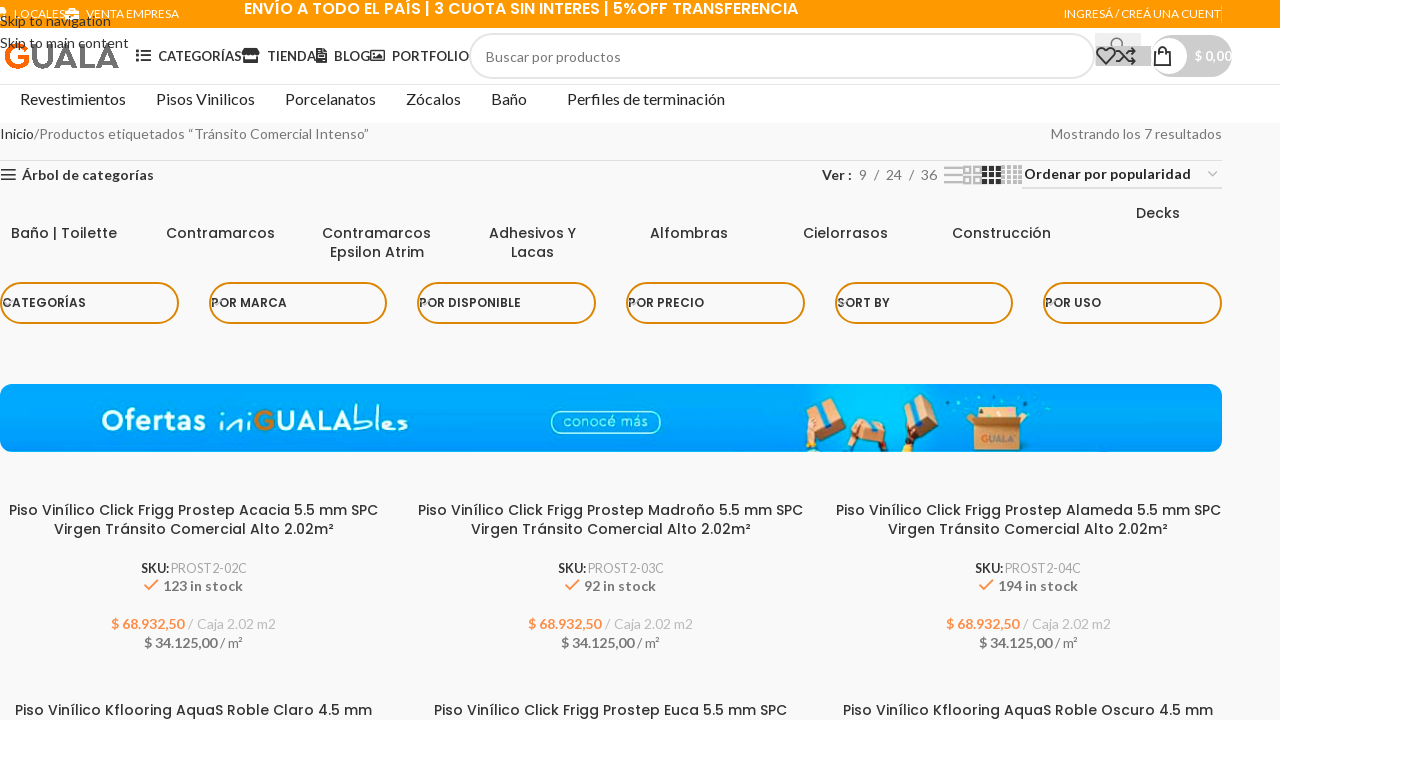

--- FILE ---
content_type: text/html; charset=UTF-8
request_url: https://gualasd.com.ar/product-tag/transito-comercial-intenso/
body_size: 48519
content:
<!DOCTYPE html>
<html lang="es">
<head>
	<meta charset="UTF-8">
	<link rel="profile" href="https://gmpg.org/xfn/11">
	<link rel="pingback" href="https://gualasd.com.ar/xmlrpc.php">
	<meta name="msvalidate.01" content="3F1D66CE49D432601DF765D8AD9722BB" /> <!-- Etiqueta de verificación de BING Web Master 15/03/2025 Gaston SEO -->
	<meta name='robots' content='index, follow, max-image-preview:large, max-snippet:-1, max-video-preview:-1' />
	<style>img:is([sizes="auto" i], [sizes^="auto," i]) { contain-intrinsic-size: 3000px 1500px }</style>
	
	<!-- This site is optimized with the Yoast SEO Premium plugin v26.7 (Yoast SEO v26.8) - https://yoast.com/product/yoast-seo-premium-wordpress/ -->
	<title>Tránsito Comercial Intenso archivos - Guala Soluciones Decorativas</title>
	<link rel="canonical" href="https://gualasd.com.ar/product-tag/transito-comercial-intenso/" />
	<meta property="og:locale" content="es_ES" />
	<meta property="og:type" content="article" />
	<meta property="og:title" content="Tránsito Comercial Intenso archivos" />
	<meta property="og:url" content="https://gualasd.com.ar/product-tag/transito-comercial-intenso/" />
	<meta property="og:site_name" content="Guala Soluciones Decorativas" />
	<meta property="og:image" content="https://gualasd.com.ar/wp-content/uploads/2025/02/Guala-New.jpeg" />
	<meta property="og:image:width" content="1000" />
	<meta property="og:image:height" content="1000" />
	<meta property="og:image:type" content="image/jpeg" />
	<meta name="twitter:card" content="summary_large_image" />
	<script type="application/ld+json" class="yoast-schema-graph">{"@context":"https://schema.org","@graph":[{"@type":"CollectionPage","@id":"https://gualasd.com.ar/product-tag/transito-comercial-intenso/","url":"https://gualasd.com.ar/product-tag/transito-comercial-intenso/","name":"Tránsito Comercial Intenso archivos - Guala Soluciones Decorativas","isPartOf":{"@id":"https://206.71.176.34.bc.googleusercontent.com/#website"},"primaryImageOfPage":{"@id":"https://gualasd.com.ar/product-tag/transito-comercial-intenso/#primaryimage"},"image":{"@id":"https://gualasd.com.ar/product-tag/transito-comercial-intenso/#primaryimage"},"thumbnailUrl":"https://gualasd.com.ar/wp-content/uploads/2025/02/PROST2-02-1.webp","breadcrumb":{"@id":"https://gualasd.com.ar/product-tag/transito-comercial-intenso/#breadcrumb"},"inLanguage":"es"},{"@type":"ImageObject","inLanguage":"es","@id":"https://gualasd.com.ar/product-tag/transito-comercial-intenso/#primaryimage","url":"https://gualasd.com.ar/wp-content/uploads/2025/02/PROST2-02-1.webp","contentUrl":"https://gualasd.com.ar/wp-content/uploads/2025/02/PROST2-02-1.webp","width":1200,"height":1200},{"@type":"BreadcrumbList","@id":"https://gualasd.com.ar/product-tag/transito-comercial-intenso/#breadcrumb","itemListElement":[{"@type":"ListItem","position":1,"name":"Portada","item":"https://www.gualasd.com.ar/"},{"@type":"ListItem","position":2,"name":"Tránsito Comercial Intenso"}]},{"@type":"WebSite","@id":"https://206.71.176.34.bc.googleusercontent.com/#website","url":"https://206.71.176.34.bc.googleusercontent.com/","name":"Guala Soluciones Decorativas","description":"Decoración al alcance de tu mano","publisher":{"@id":"https://206.71.176.34.bc.googleusercontent.com/#organization"},"alternateName":"GUALA","potentialAction":[{"@type":"SearchAction","target":{"@type":"EntryPoint","urlTemplate":"https://206.71.176.34.bc.googleusercontent.com/?s={search_term_string}"},"query-input":{"@type":"PropertyValueSpecification","valueRequired":true,"valueName":"search_term_string"}}],"inLanguage":"es"},{"@type":"Organization","@id":"https://206.71.176.34.bc.googleusercontent.com/#organization","name":"GUALA Soluciones Decorativas","alternateName":"GUALA","url":"https://206.71.176.34.bc.googleusercontent.com/","logo":{"@type":"ImageObject","inLanguage":"es","@id":"https://206.71.176.34.bc.googleusercontent.com/#/schema/logo/image/","url":"https://www.gualasd.com.ar/wp-content/uploads/2025/02/Guala-New.jpeg","contentUrl":"https://www.gualasd.com.ar/wp-content/uploads/2025/02/Guala-New.jpeg","width":1000,"height":1000,"caption":"GUALA Soluciones Decorativas"},"image":{"@id":"https://206.71.176.34.bc.googleusercontent.com/#/schema/logo/image/"},"sameAs":["https://www.facebook.com/GualaSolucionesDecorativas/","https://www.instagram.com/gualasd"],"description":"En GUALA encontrarás productos de decoración de interiores como revestimientos de pared, perfiles de terminación para pisos flotantes, pisos vinílicos o cerámicos. Wall panel de EPS o WPC, Zócalos de EPS resistentes al agua, pisos y revestimientos de interior autoadhesivos de fácil instalación. Nos enfocamos en el servicio, la atyencion y la entrega rapida, Tenemos una sucursal en Palermo (CABA) y otra en Martinez (San Isidro)","email":"info@gualasd.com.ar","legalName":"GUASOLDEC SRL","foundingDate":"2008-05-15","numberOfEmployees":{"@type":"QuantitativeValue","minValue":"11","maxValue":"50"}}]}</script>
	<!-- / Yoast SEO Premium plugin. -->


<link rel='dns-prefetch' href='//assets.pinterest.com' />
<link rel='dns-prefetch' href='//fonts.googleapis.com' />
<link rel="alternate" type="application/rss+xml" title="Guala Soluciones Decorativas &raquo; Feed" href="https://gualasd.com.ar/feed/" />
<link rel="alternate" type="application/rss+xml" title="Guala Soluciones Decorativas &raquo; Feed de los comentarios" href="https://gualasd.com.ar/comments/feed/" />
<link rel="alternate" type="application/rss+xml" title="Guala Soluciones Decorativas &raquo; Tránsito Comercial Intenso Etiqueta Feed" href="https://gualasd.com.ar/product-tag/transito-comercial-intenso/feed/" />
<style id='safe-svg-svg-icon-style-inline-css' type='text/css'>
.safe-svg-cover{text-align:center}.safe-svg-cover .safe-svg-inside{display:inline-block;max-width:100%}.safe-svg-cover svg{fill:currentColor;height:100%;max-height:100%;max-width:100%;width:100%}

</style>
<style id='joinchat-button-style-inline-css' type='text/css'>
.wp-block-joinchat-button{border:none!important;text-align:center}.wp-block-joinchat-button figure{display:table;margin:0 auto;padding:0}.wp-block-joinchat-button figcaption{font:normal normal 400 .6em/2em var(--wp--preset--font-family--system-font,sans-serif);margin:0;padding:0}.wp-block-joinchat-button .joinchat-button__qr{background-color:#fff;border:6px solid #25d366;border-radius:30px;box-sizing:content-box;display:block;height:200px;margin:auto;overflow:hidden;padding:10px;width:200px}.wp-block-joinchat-button .joinchat-button__qr canvas,.wp-block-joinchat-button .joinchat-button__qr img{display:block;margin:auto}.wp-block-joinchat-button .joinchat-button__link{align-items:center;background-color:#25d366;border:6px solid #25d366;border-radius:30px;display:inline-flex;flex-flow:row nowrap;justify-content:center;line-height:1.25em;margin:0 auto;text-decoration:none}.wp-block-joinchat-button .joinchat-button__link:before{background:transparent var(--joinchat-ico) no-repeat center;background-size:100%;content:"";display:block;height:1.5em;margin:-.75em .75em -.75em 0;width:1.5em}.wp-block-joinchat-button figure+.joinchat-button__link{margin-top:10px}@media (orientation:landscape)and (min-height:481px),(orientation:portrait)and (min-width:481px){.wp-block-joinchat-button.joinchat-button--qr-only figure+.joinchat-button__link{display:none}}@media (max-width:480px),(orientation:landscape)and (max-height:480px){.wp-block-joinchat-button figure{display:none}}

</style>
<link rel='stylesheet' id='yith-wcan-shortcodes-css' href='https://gualasd.com.ar/wp-content/plugins/yith-woocommerce-ajax-navigation/assets/css/shortcodes.css?ver=5.12.0' type='text/css' media='all' />
<style id='yith-wcan-shortcodes-inline-css' type='text/css'>
:root{
	--yith-wcan-filters_colors_titles: #434343;
	--yith-wcan-filters_colors_background: #FFFFFF;
	--yith-wcan-filters_colors_accent: #A7144C;
	--yith-wcan-filters_colors_accent_r: 167;
	--yith-wcan-filters_colors_accent_g: 20;
	--yith-wcan-filters_colors_accent_b: 76;
	--yith-wcan-color_swatches_border_radius: 100%;
	--yith-wcan-color_swatches_size: 30px;
	--yith-wcan-labels_style_background: #FFFFFF;
	--yith-wcan-labels_style_background_hover: #A7144C;
	--yith-wcan-labels_style_background_active: #A7144C;
	--yith-wcan-labels_style_text: #434343;
	--yith-wcan-labels_style_text_hover: #FFFFFF;
	--yith-wcan-labels_style_text_active: #FFFFFF;
	--yith-wcan-anchors_style_text: #434343;
	--yith-wcan-anchors_style_text_hover: #A7144C;
	--yith-wcan-anchors_style_text_active: #A7144C;
}
</style>
<link rel='stylesheet' id='cr-frontend-css-css' href='https://gualasd.com.ar/wp-content/plugins/customer-reviews-woocommerce/css/frontend.css?ver=5.93.1' type='text/css' media='all' />
<link rel='stylesheet' id='cr-badges-css-css' href='https://gualasd.com.ar/wp-content/plugins/customer-reviews-woocommerce/css/badges.css?ver=5.93.1' type='text/css' media='all' />
<link rel='stylesheet' id='dashicons-css' href='https://gualasd.com.ar/wp-includes/css/dashicons.min.css?ver=6.8.3' type='text/css' media='all' />
<style id='dashicons-inline-css' type='text/css'>
[data-font="Dashicons"]:before {font-family: 'Dashicons' !important;content: attr(data-icon) !important;speak: none !important;font-weight: normal !important;font-variant: normal !important;text-transform: none !important;line-height: 1 !important;font-style: normal !important;-webkit-font-smoothing: antialiased !important;-moz-osx-font-smoothing: grayscale !important;}
</style>
<link rel='stylesheet' id='admin-bar-css' href='https://gualasd.com.ar/wp-includes/css/admin-bar.min.css?ver=6.8.3' type='text/css' media='all' />
<style id='admin-bar-inline-css' type='text/css'>

    /* Hide CanvasJS credits for P404 charts specifically */
    #p404RedirectChart .canvasjs-chart-credit {
        display: none !important;
    }
    
    #p404RedirectChart canvas {
        border-radius: 6px;
    }

    .p404-redirect-adminbar-weekly-title {
        font-weight: bold;
        font-size: 14px;
        color: #fff;
        margin-bottom: 6px;
    }

    #wpadminbar #wp-admin-bar-p404_free_top_button .ab-icon:before {
        content: "\f103";
        color: #dc3545;
        top: 3px;
    }
    
    #wp-admin-bar-p404_free_top_button .ab-item {
        min-width: 80px !important;
        padding: 0px !important;
    }
    
    /* Ensure proper positioning and z-index for P404 dropdown */
    .p404-redirect-adminbar-dropdown-wrap { 
        min-width: 0; 
        padding: 0;
        position: static !important;
    }
    
    #wpadminbar #wp-admin-bar-p404_free_top_button_dropdown {
        position: static !important;
    }
    
    #wpadminbar #wp-admin-bar-p404_free_top_button_dropdown .ab-item {
        padding: 0 !important;
        margin: 0 !important;
    }
    
    .p404-redirect-dropdown-container {
        min-width: 340px;
        padding: 18px 18px 12px 18px;
        background: #23282d !important;
        color: #fff;
        border-radius: 12px;
        box-shadow: 0 8px 32px rgba(0,0,0,0.25);
        margin-top: 10px;
        position: relative !important;
        z-index: 999999 !important;
        display: block !important;
        border: 1px solid #444;
    }
    
    /* Ensure P404 dropdown appears on hover */
    #wpadminbar #wp-admin-bar-p404_free_top_button .p404-redirect-dropdown-container { 
        display: none !important;
    }
    
    #wpadminbar #wp-admin-bar-p404_free_top_button:hover .p404-redirect-dropdown-container { 
        display: block !important;
    }
    
    #wpadminbar #wp-admin-bar-p404_free_top_button:hover #wp-admin-bar-p404_free_top_button_dropdown .p404-redirect-dropdown-container {
        display: block !important;
    }
    
    .p404-redirect-card {
        background: #2c3338;
        border-radius: 8px;
        padding: 18px 18px 12px 18px;
        box-shadow: 0 2px 8px rgba(0,0,0,0.07);
        display: flex;
        flex-direction: column;
        align-items: flex-start;
        border: 1px solid #444;
    }
    
    .p404-redirect-btn {
        display: inline-block;
        background: #dc3545;
        color: #fff !important;
        font-weight: bold;
        padding: 5px 22px;
        border-radius: 8px;
        text-decoration: none;
        font-size: 17px;
        transition: background 0.2s, box-shadow 0.2s;
        margin-top: 8px;
        box-shadow: 0 2px 8px rgba(220,53,69,0.15);
        text-align: center;
        line-height: 1.6;
    }
    
    .p404-redirect-btn:hover {
        background: #c82333;
        color: #fff !important;
        box-shadow: 0 4px 16px rgba(220,53,69,0.25);
    }
    
    /* Prevent conflicts with other admin bar dropdowns */
    #wpadminbar .ab-top-menu > li:hover > .ab-item,
    #wpadminbar .ab-top-menu > li.hover > .ab-item {
        z-index: auto;
    }
    
    #wpadminbar #wp-admin-bar-p404_free_top_button:hover > .ab-item {
        z-index: 999998 !important;
    }
    
</style>
<link rel='stylesheet' id='hookmeup-css' href='https://gualasd.com.ar/wp-content/plugins/hookmeup/public/assets/css/hmu-public.css?ver=1.2.1' type='text/css' media='all' />
<link rel='stylesheet' id='tiered-pricing-table-front-css-css' href='https://gualasd.com.ar/wp-content/plugins/tier-pricing-table/assets/frontend/main.css?ver=5.2.0' type='text/css' media='all' />
<link rel='stylesheet' id='wayra-cuotas-css' href='https://gualasd.com.ar/wp-content/plugins/wayra-cuotas3/public/css/wayra-cuotas-public.css?ver=1.1.7' type='text/css' media='all' />
<style id='woocommerce-inline-inline-css' type='text/css'>
.woocommerce form .form-row .required { visibility: visible; }
</style>
<link rel='stylesheet' id='pinterest-for-woocommerce-pins-css' href='//gualasd.com.ar/wp-content/plugins/pinterest-for-woocommerce/assets/css/frontend/pinterest-for-woocommerce-pins.min.css?ver=1.4.22' type='text/css' media='all' />
<link rel='stylesheet' id='dgwt-wcas-style-css' href='https://gualasd.com.ar/wp-content/plugins/ajax-search-for-woocommerce/assets/css/style.min.css?ver=1.31.0' type='text/css' media='all' />
<link rel='stylesheet' id='js_composer_front-css' href='https://gualasd.com.ar/wp-content/plugins/js_composer/assets/css/js_composer.min.css?ver=6.10.0' type='text/css' media='all' />
<link rel='stylesheet' id='wd-widget-price-filter-css' href='https://gualasd.com.ar/wp-content/themes/woodmart/css/parts/woo-widget-price-filter.min.css?ver=8.3.4' type='text/css' media='all' />
<link rel='stylesheet' id='wd-widget-woo-other-css' href='https://gualasd.com.ar/wp-content/themes/woodmart/css/parts/woo-widget-other.min.css?ver=8.3.4' type='text/css' media='all' />
<link rel='stylesheet' id='wd-style-base-css' href='https://gualasd.com.ar/wp-content/themes/woodmart/css/parts/base.min.css?ver=8.3.4' type='text/css' media='all' />
<link rel='stylesheet' id='wd-helpers-wpb-elem-css' href='https://gualasd.com.ar/wp-content/themes/woodmart/css/parts/helpers-wpb-elem.min.css?ver=8.3.4' type='text/css' media='all' />
<link rel='stylesheet' id='wd-lazy-loading-css' href='https://gualasd.com.ar/wp-content/themes/woodmart/css/parts/opt-lazy-load.min.css?ver=8.3.4' type='text/css' media='all' />
<link rel='stylesheet' id='wd-wpbakery-base-css' href='https://gualasd.com.ar/wp-content/themes/woodmart/css/parts/int-wpb-base.min.css?ver=8.3.4' type='text/css' media='all' />
<link rel='stylesheet' id='wd-wpbakery-base-deprecated-css' href='https://gualasd.com.ar/wp-content/themes/woodmart/css/parts/int-wpb-base-deprecated.min.css?ver=8.3.4' type='text/css' media='all' />
<link rel='stylesheet' id='wd-int-wordfence-css' href='https://gualasd.com.ar/wp-content/themes/woodmart/css/parts/int-wordfence.min.css?ver=8.3.4' type='text/css' media='all' />
<link rel='stylesheet' id='wd-notices-fixed-css' href='https://gualasd.com.ar/wp-content/themes/woodmart/css/parts/woo-opt-sticky-notices-old.min.css?ver=8.3.4' type='text/css' media='all' />
<link rel='stylesheet' id='wd-woocommerce-base-css' href='https://gualasd.com.ar/wp-content/themes/woodmart/css/parts/woocommerce-base.min.css?ver=8.3.4' type='text/css' media='all' />
<link rel='stylesheet' id='wd-mod-star-rating-css' href='https://gualasd.com.ar/wp-content/themes/woodmart/css/parts/mod-star-rating.min.css?ver=8.3.4' type='text/css' media='all' />
<link rel='stylesheet' id='wd-woocommerce-block-notices-css' href='https://gualasd.com.ar/wp-content/themes/woodmart/css/parts/woo-mod-block-notices.min.css?ver=8.3.4' type='text/css' media='all' />
<link rel='stylesheet' id='wd-woo-opt-free-progress-bar-css' href='https://gualasd.com.ar/wp-content/themes/woodmart/css/parts/woo-opt-free-progress-bar.min.css?ver=8.3.4' type='text/css' media='all' />
<link rel='stylesheet' id='wd-woo-mod-progress-bar-css' href='https://gualasd.com.ar/wp-content/themes/woodmart/css/parts/woo-mod-progress-bar.min.css?ver=8.3.4' type='text/css' media='all' />
<link rel='stylesheet' id='wd-widget-active-filters-css' href='https://gualasd.com.ar/wp-content/themes/woodmart/css/parts/woo-widget-active-filters.min.css?ver=8.3.4' type='text/css' media='all' />
<link rel='stylesheet' id='wd-widget-collapse-css' href='https://gualasd.com.ar/wp-content/themes/woodmart/css/parts/opt-widget-collapse.min.css?ver=8.3.4' type='text/css' media='all' />
<link rel='stylesheet' id='wd-woo-shop-predefined-css' href='https://gualasd.com.ar/wp-content/themes/woodmart/css/parts/woo-shop-predefined.min.css?ver=8.3.4' type='text/css' media='all' />
<link rel='stylesheet' id='wd-woo-shop-el-products-per-page-css' href='https://gualasd.com.ar/wp-content/themes/woodmart/css/parts/woo-shop-el-products-per-page.min.css?ver=8.3.4' type='text/css' media='all' />
<link rel='stylesheet' id='wd-woo-shop-page-title-css' href='https://gualasd.com.ar/wp-content/themes/woodmart/css/parts/woo-shop-page-title.min.css?ver=8.3.4' type='text/css' media='all' />
<link rel='stylesheet' id='wd-woo-mod-shop-loop-head-css' href='https://gualasd.com.ar/wp-content/themes/woodmart/css/parts/woo-mod-shop-loop-head.min.css?ver=8.3.4' type='text/css' media='all' />
<link rel='stylesheet' id='wd-woo-shop-el-products-view-css' href='https://gualasd.com.ar/wp-content/themes/woodmart/css/parts/woo-shop-el-products-view.min.css?ver=8.3.4' type='text/css' media='all' />
<link rel='stylesheet' id='wd-woo-shop-opt-without-title-css' href='https://gualasd.com.ar/wp-content/themes/woodmart/css/parts/woo-shop-opt-without-title.min.css?ver=8.3.4' type='text/css' media='all' />
<link rel='stylesheet' id='wd-opt-carousel-disable-css' href='https://gualasd.com.ar/wp-content/themes/woodmart/css/parts/opt-carousel-disable.min.css?ver=8.3.4' type='text/css' media='all' />
<link rel='stylesheet' id='child-style-css' href='https://gualasd.com.ar/wp-content/themes/woodmart-child/style.css?ver=8.3.4' type='text/css' media='all' />
<link rel='stylesheet' id='wd-header-base-css' href='https://gualasd.com.ar/wp-content/themes/woodmart/css/parts/header-base.min.css?ver=8.3.4' type='text/css' media='all' />
<link rel='stylesheet' id='wd-mod-tools-css' href='https://gualasd.com.ar/wp-content/themes/woodmart/css/parts/mod-tools.min.css?ver=8.3.4' type='text/css' media='all' />
<link rel='stylesheet' id='wd-header-elements-base-css' href='https://gualasd.com.ar/wp-content/themes/woodmart/css/parts/header-el-base.min.css?ver=8.3.4' type='text/css' media='all' />
<link rel='stylesheet' id='wd-info-box-css' href='https://gualasd.com.ar/wp-content/themes/woodmart/css/parts/el-info-box.min.css?ver=8.3.4' type='text/css' media='all' />
<link rel='stylesheet' id='wd-header-my-account-dropdown-css' href='https://gualasd.com.ar/wp-content/themes/woodmart/css/parts/header-el-my-account-dropdown.min.css?ver=8.3.4' type='text/css' media='all' />
<link rel='stylesheet' id='wd-woo-opt-social-login-css' href='https://gualasd.com.ar/wp-content/themes/woodmart/css/parts/woo-opt-social-login.min.css?ver=8.3.4' type='text/css' media='all' />
<link rel='stylesheet' id='wd-woo-mod-login-form-css' href='https://gualasd.com.ar/wp-content/themes/woodmart/css/parts/woo-mod-login-form.min.css?ver=8.3.4' type='text/css' media='all' />
<link rel='stylesheet' id='wd-header-my-account-css' href='https://gualasd.com.ar/wp-content/themes/woodmart/css/parts/header-el-my-account.min.css?ver=8.3.4' type='text/css' media='all' />
<link rel='stylesheet' id='wd-header-search-css' href='https://gualasd.com.ar/wp-content/themes/woodmart/css/parts/header-el-search.min.css?ver=8.3.4' type='text/css' media='all' />
<link rel='stylesheet' id='wd-header-search-form-css' href='https://gualasd.com.ar/wp-content/themes/woodmart/css/parts/header-el-search-form.min.css?ver=8.3.4' type='text/css' media='all' />
<link rel='stylesheet' id='wd-wd-search-form-css' href='https://gualasd.com.ar/wp-content/themes/woodmart/css/parts/wd-search-form.min.css?ver=8.3.4' type='text/css' media='all' />
<link rel='stylesheet' id='wd-wd-search-dropdown-css' href='https://gualasd.com.ar/wp-content/themes/woodmart/css/parts/wd-search-dropdown.min.css?ver=8.3.4' type='text/css' media='all' />
<link rel='stylesheet' id='wd-mod-tools-design-8-css' href='https://gualasd.com.ar/wp-content/themes/woodmart/css/parts/mod-tools-design-8.min.css?ver=8.3.4' type='text/css' media='all' />
<link rel='stylesheet' id='wd-header-cart-side-css' href='https://gualasd.com.ar/wp-content/themes/woodmart/css/parts/header-el-cart-side.min.css?ver=8.3.4' type='text/css' media='all' />
<link rel='stylesheet' id='wd-header-cart-css' href='https://gualasd.com.ar/wp-content/themes/woodmart/css/parts/header-el-cart.min.css?ver=8.3.4' type='text/css' media='all' />
<link rel='stylesheet' id='wd-widget-shopping-cart-css' href='https://gualasd.com.ar/wp-content/themes/woodmart/css/parts/woo-widget-shopping-cart.min.css?ver=8.3.4' type='text/css' media='all' />
<link rel='stylesheet' id='wd-widget-product-list-css' href='https://gualasd.com.ar/wp-content/themes/woodmart/css/parts/woo-widget-product-list.min.css?ver=8.3.4' type='text/css' media='all' />
<link rel='stylesheet' id='wd-header-mobile-nav-dropdown-css' href='https://gualasd.com.ar/wp-content/themes/woodmart/css/parts/header-el-mobile-nav-dropdown.min.css?ver=8.3.4' type='text/css' media='all' />
<link rel='stylesheet' id='wd-page-title-css' href='https://gualasd.com.ar/wp-content/themes/woodmart/css/parts/page-title.min.css?ver=8.3.4' type='text/css' media='all' />
<link rel='stylesheet' id='wd-off-canvas-sidebar-css' href='https://gualasd.com.ar/wp-content/themes/woodmart/css/parts/opt-off-canvas-sidebar.min.css?ver=8.3.4' type='text/css' media='all' />
<link rel='stylesheet' id='wd-widget-product-cat-css' href='https://gualasd.com.ar/wp-content/themes/woodmart/css/parts/woo-widget-product-cat.min.css?ver=8.3.4' type='text/css' media='all' />
<link rel='stylesheet' id='wd-woo-shop-el-order-by-css' href='https://gualasd.com.ar/wp-content/themes/woodmart/css/parts/woo-shop-el-order-by.min.css?ver=8.3.4' type='text/css' media='all' />
<link rel='stylesheet' id='wd-shop-filter-area-css' href='https://gualasd.com.ar/wp-content/themes/woodmart/css/parts/woo-shop-el-filters-area.min.css?ver=8.3.4' type='text/css' media='all' />
<link rel='stylesheet' id='wd-woo-categories-loop-css' href='https://gualasd.com.ar/wp-content/themes/woodmart/css/parts/woo-categories-loop.min.css?ver=8.3.4' type='text/css' media='all' />
<link rel='stylesheet' id='wd-categories-loop-css' href='https://gualasd.com.ar/wp-content/themes/woodmart/css/parts/woo-categories-loop-old.min.css?ver=8.3.4' type='text/css' media='all' />
<link rel='stylesheet' id='wd-swiper-css' href='https://gualasd.com.ar/wp-content/themes/woodmart/css/parts/lib-swiper.min.css?ver=8.3.4' type='text/css' media='all' />
<link rel='stylesheet' id='wd-swiper-arrows-css' href='https://gualasd.com.ar/wp-content/themes/woodmart/css/parts/lib-swiper-arrows.min.css?ver=8.3.4' type='text/css' media='all' />
<link rel='stylesheet' id='wd-el-product-filters-css' href='https://gualasd.com.ar/wp-content/themes/woodmart/css/parts/el-product-filters.min.css?ver=8.3.4' type='text/css' media='all' />
<link rel='stylesheet' id='wd-woo-mod-swatches-base-css' href='https://gualasd.com.ar/wp-content/themes/woodmart/css/parts/woo-mod-swatches-base.min.css?ver=8.3.4' type='text/css' media='all' />
<link rel='stylesheet' id='wd-woo-mod-swatches-filter-css' href='https://gualasd.com.ar/wp-content/themes/woodmart/css/parts/woo-mod-swatches-filter.min.css?ver=8.3.4' type='text/css' media='all' />
<link rel='stylesheet' id='wd-woo-mod-swatches-style-1-css' href='https://gualasd.com.ar/wp-content/themes/woodmart/css/parts/woo-mod-swatches-style-1.min.css?ver=8.3.4' type='text/css' media='all' />
<link rel='stylesheet' id='wd-widget-slider-price-filter-css' href='https://gualasd.com.ar/wp-content/themes/woodmart/css/parts/woo-widget-slider-price-filter.min.css?ver=8.3.4' type='text/css' media='all' />
<link rel='stylesheet' id='wd-woo-mod-swatches-style-4-css' href='https://gualasd.com.ar/wp-content/themes/woodmart/css/parts/woo-mod-swatches-style-4.min.css?ver=8.3.4' type='text/css' media='all' />
<link rel='stylesheet' id='wd-section-title-css' href='https://gualasd.com.ar/wp-content/themes/woodmart/css/parts/el-section-title.min.css?ver=8.3.4' type='text/css' media='all' />
<link rel='stylesheet' id='wd-section-title-style-simple-and-brd-css' href='https://gualasd.com.ar/wp-content/themes/woodmart/css/parts/el-section-title-style-simple-and-brd.min.css?ver=8.3.4' type='text/css' media='all' />
<link rel='stylesheet' id='wd-mod-highlighted-text-css' href='https://gualasd.com.ar/wp-content/themes/woodmart/css/parts/mod-highlighted-text.min.css?ver=8.3.4' type='text/css' media='all' />
<link rel='stylesheet' id='wd-banner-css' href='https://gualasd.com.ar/wp-content/themes/woodmart/css/parts/wpb-el-banner.min.css?ver=8.3.4' type='text/css' media='all' />
<link rel='stylesheet' id='wd-banner-hover-zoom-css' href='https://gualasd.com.ar/wp-content/themes/woodmart/css/parts/el-banner-hover-zoom.min.css?ver=8.3.4' type='text/css' media='all' />
<link rel='stylesheet' id='wd-banner-btn-hover-css' href='https://gualasd.com.ar/wp-content/themes/woodmart/css/parts/el-banner-btn-hover.min.css?ver=8.3.4' type='text/css' media='all' />
<link rel='stylesheet' id='wd-woo-opt-title-limit-css' href='https://gualasd.com.ar/wp-content/themes/woodmart/css/parts/woo-opt-title-limit.min.css?ver=8.3.4' type='text/css' media='all' />
<link rel='stylesheet' id='wd-product-loop-css' href='https://gualasd.com.ar/wp-content/themes/woodmart/css/parts/woo-product-loop.min.css?ver=8.3.4' type='text/css' media='all' />
<link rel='stylesheet' id='wd-product-loop-icons-css' href='https://gualasd.com.ar/wp-content/themes/woodmart/css/parts/woo-product-loop-icons.min.css?ver=8.3.4' type='text/css' media='all' />
<link rel='stylesheet' id='wd-categories-loop-zoom-out-css' href='https://gualasd.com.ar/wp-content/themes/woodmart/css/parts/woo-categories-loop-zoom-out.min.css?ver=8.3.4' type='text/css' media='all' />
<link rel='stylesheet' id='wd-woo-opt-stretch-cont-css' href='https://gualasd.com.ar/wp-content/themes/woodmart/css/parts/woo-opt-stretch-cont.min.css?ver=8.3.4' type='text/css' media='all' />
<link rel='stylesheet' id='wd-woo-opt-products-bg-css' href='https://gualasd.com.ar/wp-content/themes/woodmart/css/parts/woo-opt-products-bg.min.css?ver=8.3.4' type='text/css' media='all' />
<link rel='stylesheet' id='wd-sticky-loader-css' href='https://gualasd.com.ar/wp-content/themes/woodmart/css/parts/mod-sticky-loader.min.css?ver=8.3.4' type='text/css' media='all' />
<link rel='stylesheet' id='wd-mfp-popup-css' href='https://gualasd.com.ar/wp-content/themes/woodmart/css/parts/lib-magnific-popup.min.css?ver=8.3.4' type='text/css' media='all' />
<link rel='stylesheet' id='wd-mod-animations-transform-css' href='https://gualasd.com.ar/wp-content/themes/woodmart/css/parts/mod-animations-transform.min.css?ver=8.3.4' type='text/css' media='all' />
<link rel='stylesheet' id='wd-mod-transform-css' href='https://gualasd.com.ar/wp-content/themes/woodmart/css/parts/mod-transform.min.css?ver=8.3.4' type='text/css' media='all' />
<link rel='stylesheet' id='wd-woo-mod-stock-status-css' href='https://gualasd.com.ar/wp-content/themes/woodmart/css/parts/woo-mod-stock-status.min.css?ver=8.3.4' type='text/css' media='all' />
<link rel='stylesheet' id='wd-footer-base-css' href='https://gualasd.com.ar/wp-content/themes/woodmart/css/parts/footer-base.min.css?ver=8.3.4' type='text/css' media='all' />
<link rel='stylesheet' id='wd-mod-nav-menu-label-css' href='https://gualasd.com.ar/wp-content/themes/woodmart/css/parts/mod-nav-menu-label.min.css?ver=8.3.4' type='text/css' media='all' />
<link rel='stylesheet' id='wd-text-block-css' href='https://gualasd.com.ar/wp-content/themes/woodmart/css/parts/el-text-block.min.css?ver=8.3.4' type='text/css' media='all' />
<link rel='stylesheet' id='wd-list-css' href='https://gualasd.com.ar/wp-content/themes/woodmart/css/parts/el-list.min.css?ver=8.3.4' type='text/css' media='all' />
<link rel='stylesheet' id='wd-el-list-css' href='https://gualasd.com.ar/wp-content/themes/woodmart/css/parts/el-list-wpb-elem.min.css?ver=8.3.4' type='text/css' media='all' />
<link rel='stylesheet' id='wd-scroll-top-css' href='https://gualasd.com.ar/wp-content/themes/woodmart/css/parts/opt-scrolltotop.min.css?ver=8.3.4' type='text/css' media='all' />
<link rel='stylesheet' id='wd-header-search-fullscreen-css' href='https://gualasd.com.ar/wp-content/themes/woodmart/css/parts/header-el-search-fullscreen-general.min.css?ver=8.3.4' type='text/css' media='all' />
<link rel='stylesheet' id='wd-header-search-fullscreen-2-css' href='https://gualasd.com.ar/wp-content/themes/woodmart/css/parts/header-el-search-fullscreen-2.min.css?ver=8.3.4' type='text/css' media='all' />
<link rel='stylesheet' id='wd-wd-search-results-css' href='https://gualasd.com.ar/wp-content/themes/woodmart/css/parts/wd-search-results.min.css?ver=8.3.4' type='text/css' media='all' />
<link rel='stylesheet' id='wd-wd-search-cat-css' href='https://gualasd.com.ar/wp-content/themes/woodmart/css/parts/wd-search-cat.min.css?ver=8.3.4' type='text/css' media='all' />
<link rel='stylesheet' id='wd-shop-off-canvas-sidebar-css' href='https://gualasd.com.ar/wp-content/themes/woodmart/css/parts/opt-shop-off-canvas-sidebar.min.css?ver=8.3.4' type='text/css' media='all' />
<link rel='stylesheet' id='wd-bottom-toolbar-css' href='https://gualasd.com.ar/wp-content/themes/woodmart/css/parts/opt-bottom-toolbar.min.css?ver=8.3.4' type='text/css' media='all' />
<link rel='stylesheet' id='wd-mod-sticky-sidebar-opener-css' href='https://gualasd.com.ar/wp-content/themes/woodmart/css/parts/mod-sticky-sidebar-opener.min.css?ver=8.3.4' type='text/css' media='all' />
<link rel='stylesheet' id='xts-style-header_238187-css' href='https://gualasd.com.ar/wp-content/uploads/2025/11/xts-header_238187-1762804219.css?ver=8.3.4' type='text/css' media='all' />
<link rel='stylesheet' id='xts-style-theme_settings_default-css' href='https://gualasd.com.ar/wp-content/uploads/2026/01/xts-theme_settings_default-1768393205.css?ver=8.3.4' type='text/css' media='all' />
<link rel='stylesheet' id='xts-google-fonts-css' href='https://fonts.googleapis.com/css?family=Lato%3A400%2C700%7CPoppins%3A400%2C600%2C500&#038;ver=8.3.4' type='text/css' media='all' />
<!--n2css--><!--n2js--><script type="d3f5237d27f1b2c33ef35d95-text/javascript" src="https://gualasd.com.ar/wp-includes/js/jquery/jquery.min.js?ver=3.7.1" id="jquery-core-js"></script>
<script type="d3f5237d27f1b2c33ef35d95-text/javascript" src="https://gualasd.com.ar/wp-includes/js/jquery/jquery-migrate.min.js?ver=3.4.1" id="jquery-migrate-js"></script>
<script type="d3f5237d27f1b2c33ef35d95-text/javascript" id="yaymail-notice-js-extra">
/* <![CDATA[ */
var yaymail_notice = {"admin_ajax":"https:\/\/gualasd.com.ar\/wp-admin\/admin-ajax.php","nonce":"9666b3d7e0"};
/* ]]> */
</script>
<script type="d3f5237d27f1b2c33ef35d95-text/javascript" src="https://gualasd.com.ar/wp-content/plugins/yaymail/assets/scripts/notice.js?ver=4.0.7" id="yaymail-notice-js"></script>
<script type="d3f5237d27f1b2c33ef35d95-text/javascript" src="https://gualasd.com.ar/wp-includes/js/dist/hooks.min.js?ver=4d63a3d491d11ffd8ac6" id="wp-hooks-js"></script>
<script type="d3f5237d27f1b2c33ef35d95-text/javascript" id="tiered-pricing-table-front-js-js-extra">
/* <![CDATA[ */
var tieredPricingGlobalData = {"loadVariationTieredPricingNonce":"f252bd3754","currencyOptions":{"currency_symbol":"&#36;","decimal_separator":",","thousand_separator":".","decimals":2,"price_format":"%1$s&nbsp;%2$s","trim_zeros":false},"supportedVariableProductTypes":["variable","variable-subscription"],"supportedSimpleProductTypes":["simple","subscription","variation"]};
/* ]]> */
</script>
<script type="d3f5237d27f1b2c33ef35d95-text/javascript" src="https://gualasd.com.ar/wp-content/plugins/tier-pricing-table/assets/frontend/product-tiered-pricing-table.min.js?ver=5.2.0" id="tiered-pricing-table-front-js-js"></script>
<script type="d3f5237d27f1b2c33ef35d95-text/javascript" src="https://gualasd.com.ar/wp-content/plugins/woocommerce/assets/js/jquery-blockui/jquery.blockUI.min.js?ver=2.7.0-wc.9.8.6" id="jquery-blockui-js" data-wp-strategy="defer"></script>
<script type="d3f5237d27f1b2c33ef35d95-text/javascript" id="wc-add-to-cart-js-extra">
/* <![CDATA[ */
var wc_add_to_cart_params = {"ajax_url":"\/wp-admin\/admin-ajax.php","wc_ajax_url":"\/?wc-ajax=%%endpoint%%","i18n_view_cart":"Ver carrito","cart_url":"https:\/\/gualasd.com.ar\/cart\/","is_cart":"","cart_redirect_after_add":"no"};
/* ]]> */
</script>
<script type="d3f5237d27f1b2c33ef35d95-text/javascript" src="https://gualasd.com.ar/wp-content/plugins/woocommerce/assets/js/frontend/add-to-cart.min.js?ver=9.8.6" id="wc-add-to-cart-js" data-wp-strategy="defer"></script>
<script type="d3f5237d27f1b2c33ef35d95-text/javascript" src="https://gualasd.com.ar/wp-content/plugins/woocommerce/assets/js/js-cookie/js.cookie.min.js?ver=2.1.4-wc.9.8.6" id="js-cookie-js" defer="defer" data-wp-strategy="defer"></script>
<script type="d3f5237d27f1b2c33ef35d95-text/javascript" id="woocommerce-js-extra">
/* <![CDATA[ */
var woocommerce_params = {"ajax_url":"\/wp-admin\/admin-ajax.php","wc_ajax_url":"\/?wc-ajax=%%endpoint%%","i18n_password_show":"Mostrar contrase\u00f1a","i18n_password_hide":"Ocultar contrase\u00f1a"};
/* ]]> */
</script>
<script type="d3f5237d27f1b2c33ef35d95-text/javascript" src="https://gualasd.com.ar/wp-content/plugins/woocommerce/assets/js/frontend/woocommerce.min.js?ver=9.8.6" id="woocommerce-js" defer="defer" data-wp-strategy="defer"></script>
<script type="d3f5237d27f1b2c33ef35d95-text/javascript" src="https://gualasd.com.ar/wp-content/plugins/js_composer/assets/js/vendors/woocommerce-add-to-cart.js?ver=6.10.0" id="vc_woocommerce-add-to-cart-js-js"></script>
<script type="d3f5237d27f1b2c33ef35d95-text/javascript" id="wpm-js-extra">
/* <![CDATA[ */
var wpm = {"ajax_url":"https:\/\/gualasd.com.ar\/wp-admin\/admin-ajax.php","root":"https:\/\/gualasd.com.ar\/wp-json\/","nonce_wp_rest":"e8c41894d7","nonce_ajax":"371bddc9da"};
/* ]]> */
</script>
<script type="d3f5237d27f1b2c33ef35d95-text/javascript" src="https://gualasd.com.ar/wp-content/plugins/woocommerce-google-adwords-conversion-tracking-tag/js/public/free/wpm-public.p1.min.js?ver=1.54.1" id="wpm-js"></script>
<script type="d3f5237d27f1b2c33ef35d95-text/javascript" src="https://gualasd.com.ar/wp-content/themes/woodmart/js/libs/device.min.js?ver=8.3.4" id="wd-device-library-js"></script>
<script type="d3f5237d27f1b2c33ef35d95-text/javascript" src="https://gualasd.com.ar/wp-content/themes/woodmart/js/scripts/global/scrollBar.min.js?ver=8.3.4" id="wd-scrollbar-js"></script>
<link rel="https://api.w.org/" href="https://gualasd.com.ar/wp-json/" /><link rel="alternate" title="JSON" type="application/json" href="https://gualasd.com.ar/wp-json/wp/v2/product_tag/669" /><link rel="EditURI" type="application/rsd+xml" title="RSD" href="https://gualasd.com.ar/xmlrpc.php?rsd" />
<meta name="generator" content="WordPress 6.8.3" />
<meta name="generator" content="WooCommerce 9.8.6" />
		<script type="d3f5237d27f1b2c33ef35d95-text/javascript">
				(function(c,l,a,r,i,t,y){
					c[a]=c[a]||function(){(c[a].q=c[a].q||[]).push(arguments)};t=l.createElement(r);t.async=1;
					t.src="https://www.clarity.ms/tag/"+i+"?ref=wordpress";y=l.getElementsByTagName(r)[0];y.parentNode.insertBefore(t,y);
				})(window, document, "clarity", "script", "p2ng5qo087");
		</script>
				<script type="d3f5237d27f1b2c33ef35d95-text/javascript">
			(function ($) {
				$(document).on('tiered_price_update', function (event, data) {
					$('#product-addons-total').data('price', data.price);
				});
			})(jQuery);
		</script>
			<style type="text/css">
		/* El importante aquí es clave, para asegurar que no se muestre inicialmente */
		#wps-store-selector-movable {
			display: none !important;
			margin-top: 15px;
			padding: 10px;
			border: 1px solid #ddd;
			background-color: #f9f9f9;
		}

		/* Ocultamos el contenido del selector por defecto */
		#wps-store-selector-movable [data-wps-store-content] {
			display: none;
		}
		/* Mostrar el contenido cuando nuestro método de envío está activo (clase añadida por JS) */
		#wps-store-selector-movable.wps-active-shipping [data-wps-store-content] {
			display: block;
		}


		/* Estilos para el nuevo diseño de divs */
		.shipping-pickup-store-wrapper .wps-store-field-container {
			margin-bottom: 15px;
		}
		.shipping-pickup-store-wrapper .wps-store-label {
			display: block;
			font-weight: bold;
			margin-bottom: 5px;
		}
		.shipping-pickup-store-wrapper .wps-store-select-field #shipping-pickup-store-select {
			width: 100%;
			box-sizing: border-box; /* Incluir padding y borde en el ancho total */
			padding: 8px 12px;
			border: 1px solid #ccc;
			border-radius: 4px;
		}
		.shipping-pickup-store-wrapper .wps-store-extra-details {
			margin-top: 20px;
			padding-top: 15px;
			border-top: 1px dashed #eee;
		}
		.wps-store-details iframe {
			width: 100%;
		}
		.shipping-pickup-store-wrapper .wps-no-store-message span {
			display: block;
			padding: 10px;
			background-color: #ffeaea;
			border: 1px solid #ffbaba;
			color: #cc0000;
			border-radius: 3px;
		}
		/* Estilos específicos para el contenedor objetivo si fuera necesario */
		#fc-substep__fields--shipping_method {
			/* Puedes añadir aquí estilos para el contenedor donde se insertará el selector */
			/* Por ejemplo, padding si lo necesita */
			/* padding-bottom: 20px; */
		}
	</style>
	<meta name="p:domain_verify" content="745f10dcd4aa4304bebd8829d0b4ef8c"/>		<style>
			.dgwt-wcas-ico-magnifier,.dgwt-wcas-ico-magnifier-handler{max-width:20px}.dgwt-wcas-search-wrapp{max-width:600px}.dgwt-wcas-search-wrapp .dgwt-wcas-sf-wrapp input[type=search].dgwt-wcas-search-input,.dgwt-wcas-search-wrapp .dgwt-wcas-sf-wrapp input[type=search].dgwt-wcas-search-input:hover,.dgwt-wcas-search-wrapp .dgwt-wcas-sf-wrapp input[type=search].dgwt-wcas-search-input:focus{background-color:#fff;border-color:#dbdbdb}		</style>
		<!-- Google site verification - Google for WooCommerce -->
<meta name="google-site-verification" content="wPrpVh8OjcMSVNM-lr7OuYJh-rPz53M9bAm7_jvDGro" />
<meta name="p:domain_verify" content="745f10dcd4aa4304bebd8829d0b4ef8c" />					<meta name="viewport" content="width=device-width, initial-scale=1.0, maximum-scale=1.0, user-scalable=no">
										<noscript><style>.woocommerce-product-gallery{ opacity: 1 !important; }</style></noscript>
	
<!-- START Pixel Manager for WooCommerce -->

		<script type="d3f5237d27f1b2c33ef35d95-text/javascript">

			window.wpmDataLayer = window.wpmDataLayer || {};
			window.wpmDataLayer = Object.assign(window.wpmDataLayer, {"cart":{},"cart_item_keys":{},"version":{"number":"1.54.1","pro":false,"eligible_for_updates":false,"distro":"fms","beta":false,"show":true},"pixels":{"google":{"linker":{"settings":null},"user_id":false,"ads":{"conversion_ids":{"AW-1008967765":"l41WCOqov4UYENXAjuED"},"dynamic_remarketing":{"status":true,"id_type":"gpf","send_events_with_parent_ids":true},"google_business_vertical":"retail","phone_conversion_number":"","phone_conversion_label":""},"analytics":{"ga4":{"measurement_id":"G-2H9RHV3RCT","parameters":{},"mp_active":false,"debug_mode":false,"page_load_time_tracking":false},"id_type":"post_id"},"tag_id":"AW-1008967765","tag_id_suppressed":[],"tag_gateway":{"measurement_path":""},"tcf_support":false,"consent_mode":{"is_active":false,"wait_for_update":500,"ads_data_redaction":false,"url_passthrough":true}},"facebook":{"pixel_id":"1979961788917516","dynamic_remarketing":{"id_type":"gpf"},"capi":false,"advanced_matching":false,"exclusion_patterns":[],"fbevents_js_url":"https://connect.facebook.net/en_US/fbevents.js"}},"shop":{"list_name":"Product Tag | Tránsito Comercial Intenso","list_id":"product_tag.transito-comercial-intenso","page_type":"product_tag","currency":"ARS","selectors":{"addToCart":[],"beginCheckout":[]},"order_duplication_prevention":true,"view_item_list_trigger":{"test_mode":false,"background_color":"green","opacity":0.5,"repeat":true,"timeout":1000,"threshold":0.8},"variations_output":false,"session_active":false},"page":{"id":36289,"title":"Piso Vinílico Click Frigg Prostep Acacia 5.5 mm SPC Virgen Tránsito Comercial Alto 2.02m²","type":"product","categories":[],"parent":{"id":0,"title":"Piso Vinílico Click Frigg Prostep Acacia 5.5 mm SPC Virgen Tránsito Comercial Alto 2.02m²","type":"product","categories":[]}},"general":{"user_logged_in":false,"scroll_tracking_thresholds":[],"page_id":36289,"exclude_domains":[],"server_2_server":{"active":false,"user_agent_exclude_patterns":[],"ip_exclude_list":[],"pageview_event_s2s":{"is_active":false,"pixels":["facebook"]}},"consent_management":{"explicit_consent":false},"lazy_load_pmw":false,"chunk_base_path":"https://gualasd.com.ar/wp-content/plugins/woocommerce-google-adwords-conversion-tracking-tag/js/public/free/","modules":{"load_deprecated_functions":true}}});

		</script>

		
<!-- END Pixel Manager for WooCommerce -->
<meta name="generator" content="Powered by WPBakery Page Builder - drag and drop page builder for WordPress."/>
<style type="text/css">.broken_link, a.broken_link {
	text-decoration: line-through;
}</style><link rel="icon" href="https://gualasd.com.ar/wp-content/uploads/2022/11/cropped-logo-2022080112490590000-32x32.png" sizes="32x32" />
<link rel="icon" href="https://gualasd.com.ar/wp-content/uploads/2022/11/cropped-logo-2022080112490590000-192x192.png" sizes="192x192" />
<link rel="apple-touch-icon" href="https://gualasd.com.ar/wp-content/uploads/2022/11/cropped-logo-2022080112490590000-180x180.png" />
<meta name="msapplication-TileImage" content="https://gualasd.com.ar/wp-content/uploads/2022/11/cropped-logo-2022080112490590000-270x270.png" />
		<style type="text/css" id="wp-custom-css">
			.woocommerce-product-details__short-description {
	margin-top: 20px
}

.guala-taxfree-wrapper, p.guala-precio-sin-impuestos {
	margin: 0 !important
}


.single-product .product-labels {
  display: none !important;
}


.single-product .price {
  display: inline-flex;
  align-items: center;
  gap: 8px;
}

.onsale-inline {
  background: #000;
  color: #fff;
  font-size: 13px;
  font-weight: 600;
  padding: 5px 7px;
  border-radius: 6px;
  display: inline-block;
  line-height: 1;
}




.single-product .guala-precio-sin-impuestos {
	font-size: 13px !important;
	font-weight: inherit !important;
}

.single-product .guala-precio-sin-impuestos .amount {
	color: inherit;
	font-weight: inherit !important;
}

.single-product p.guala-precio-sin-impuestos {
	margin-top: 4px !important;
}

.single-product .price {
	margin-bottom: 2px !important
}

.single-product .mu-payment-flag {
	margin-top: 0 !important;
	margin-bottom: 4px !important;
}

.single-product .mu-bacs-badge {
	margin-top: 0 !important;
	margin-bottom: 2px !important;
	margin-left: 0 !important;
}

.single-product .guala-precio-informativo{
  font-size: 18px !important;
  line-height: 1.4;
  color: #666;
  margin: 6px 0 0;
}



.precio-unitario-card span {
	color: #777777 !important
}

.wc-gateway-title-text {
	font-weight: 600 !important;
	font-size: 16px !important;
}

.fc-wrapper #payment
ul.wc_payment_methods>li.wc_payment_method>input[name=payment_method]:checked+label
{
border: none !important;
  padding-bottom: 0 !important
  
}

.fc-wrapper #payment .payment_methods>.wc_payment_method>input[name=payment_method]:checked+label:before {
background: var(--wd-primary-color) !important;
  border-color: #fff !important
}

body.woocommerce-checkout div.woocommerce .fc-wrapper #payment ul.payment_methods {
  border: none !important;
  display: flex !important;
  flex-direction: column !important;
  gap: 6px !important
}

#payment div, #payment li, #payment label {
 border: none !important
}

#payment li.wc_payment_method .payment_box {
 border-radius: 0 0 16px 16px  !important;
  border: none !important
}

#payment li label {
 border-radius: 16px 16px 0 0  !important;
  border: none !important
}
#payment li input[type="radio"]:not(:checked) + label:hover {
  border-radius: 12px !important;
}


#place_order, body.has-fc-button-colors .fc-wrapper .fc-step__substep-save, body.has-fc-button-colors .fc-step__actions .fc-step__next-step  {
border-radius: 40px !important
}

body div.woocommerce .fc-wrapper .fc-coupon_code__collapsible .fc-coupon-code__apply {
  border-radius: 40px !important
}

.payment-method__label-text {
display: flex !important;
  flex-direction: column !important;
}

/* .payment_method_talo-pay-cvu-woo .wc-gateway-subnote, .payment_method_nave_gateway .wc-gateway-subnote {
*/
.wc-gateway-subnote {
  color: green !Important
}

.payment_method_wanderlust_firstdata_gateway .wc-gateway-subnote {
	color: #1a1a1a !important
}

/* Desktop: texto + iconos en línea */
.wc_payment_methods .wc-gateway-header {
  display: flex;
  align-items: center;
  gap: 8px;
}

/* Mobile: íconos debajo del texto */
@media (max-width: 680px) {
  .wc_payment_methods .wc-gateway-header {
    flex-direction: column;
    align-items: flex-start; /* así los íconos quedan alineados a la izquierda */
    gap: 4px;
  }
}

.payment-method__label-icon {
  display: none !important;
}

.wc-gateway-badges img {
  height: 24px !important;
  width: auto !important
}

#installment_div, #installment_itemdiv  {
  padding-left: 0 !important
}








body.mu-factura-a-active #fc-expansible-form-section__toggle--billing_first_name,
body.mu-factura-a-active #fc-expansible-form-section__content--billing_first_name {
  display: none !important;
}


#fc-substep__fields--shipping_address > div {
  padding-top: 4px !important;
}

.woocommerce .invalid-required-field {
  background: none !important;
}
body.mu-factura-a-active #billing_company_field,
body.mu-factura-a-active #shipping_company_field,
body.mu-factura-a-active #fc-expansible-form-section__toggle--billing_company,
body.mu-factura-a-active #fc-expansible-form-section__toggle--shipping_company,
body.mu-factura-a-active
  .fc-expansible-form-section:has(
    #fc-expansible-form-section__toggle--billing_company
  ),
body.mu-factura-a-active
  .fc-expansible-form-section:has(
    #fc-expansible-form-section__toggle--shipping_company
  ) {
  display: none !important;
}

#billing_email_field {
  margin-bottom: 2px !important;
}

#dni_gbp_field input {
  text-align: left;
  padding-left: 14px;
}

#quiere_factura_a_field {
  margin-bottom: 2px !important;
}

.shipping_address {
  margin-top: 0 !important;
}

#shipping_same_as_billing_field {
  margin-bottom: 0 !important;
}

@media (min-width: 750px) {
  div.woocommerce
    .form-row:not(.fc-expansible-form-section)
    + .fc-expansible-form-section.form-row.form-row-last
    .expansible-section__toggle-plus {
    margin-top: 0;
  }
}

#fc-substep__fields--contact h3 {
  font-weight: 700;
  font-size: 15px;
  text-transform: uppercase;
  text-align: left;
  line-height: 1.2;
  overflow: unset;
  margin-bottom: 4px;
  margin-top: 12px;
  color: var(--fluidcheckout--color--dark-grey, #535156);
}

div.woocommerce form .woocommerce-billing-only-fields__field-wrapper {
  margin-top: 0;
  margin-bottom: 16px;
}

div.woocommerce-billing-fields {
  display: flex;
  flex-direction: column-reverse;
}

#fc-substep__fields--contact .fc-field-group.fc-field-group--quiere-factura-a {
  background-color: transparent !important;
  border-radius: 0;
  border: none;
  padding-top: 0 !important;
}

.fluid-checkout-order-notes {
  margin-top: 10px !important;
}

textarea#order_comments {
  border-radius: 14px;
}

#mu-notes-preview {
  margin-top: 10px;
  padding: 10px 12px;
  border: 1px dashed #e6e6e6;
  border-radius: 8px;
  font-size: 14px;
  line-height: 1.3;
  color: #374151;
  background: #fff;
}
#mu-notes-preview[data-has-text="0"] {
  color: #6b7280;
  font-style: italic;
}

.mu-notes-review-line {
  margin-top: 6px;
  font-size: 14px;
  line-height: 1.3;
  color: #374151;
}
.mu-notes-review-line[data-has-text="0"] {
  color: #6b7280;
  font-style: italic;
}

.woocommerce
  ul#shipping_method
  .shipping-method__option:last-child
  .shipping-method__option-label {
  border-bottom: 1px solid #e6e6e6 !important;
}

@media (max-width: 800px) {
  #shipping_method.shipping-method__options {
    flex-direction: column;
  }
  .woocommerce ul#shipping_method .shipping-method__option {
    width: 100% !important;
  }
}

.wps-store-radios .store-option {
  margin-bottom: 10px;
}

.wps-store-radios .store-card {
  display: flex;
  align-items: flex-start;
  gap: 12px;
  width: 100%;
  border: 1px solid #e6e6e6;
  border-radius: 8px;
  padding: 12px 14px;
  background: #fff;
  cursor: pointer;
  transition: border-color 0.15s ease, box-shadow 0.15s ease,
    background-color 0.15s ease;
}

.wps-store-radios .store-card > input[type="radio"] {
  margin-top: 4px;
  flex-shrink: 0;
}

.wps-store-radios .store-card.is-checked {
  border-color: #2f7ae5; 
  box-shadow: 0 0 0 2px rgba(47, 122, 229, 0.12);
  background: #f8fbff;
}

.wps-store-radios .store-card__body {
  flex: 1;
  min-width: 0;
}

.wps-store-radios .store-card__title {
  font-weight: 700;
  text-transform: uppercase;
  letter-spacing: 0.02em;
  line-height: 1.2;
}

.wps-store-radios .store-card__meta {
  margin-top: 4px;
  color: #666;
  font-size: 13px;
  display: flex;
  flex-wrap: wrap;
  gap: 8px;
}

.wps-store-radios .store-card__sep {
  opacity: 0.5;
}

.wps-store-radios .store-card__map {
  text-decoration: underline;
  font-weight: 600;
}

.wps-store-radios .store-card__price {
  margin-left: auto;
  font-weight: 600;
  white-space: nowrap;
}

.wps-store-radios .store-card:not(:has(input[disabled])):hover {
  border-color: #cfd8e3;
}

.wps-store-radios .store-card:has(input[disabled]) {
  opacity: 0.6;
  cursor: not-allowed;
}

#wps-store-selector-movable {
  display: block !important;
  padding: 0;
  border: none;
  background: transparent;
}

#shipping-pickup-store-select {
  border: none !important;
  padding: 0 !important;
}

.woocommerce
  ul#shipping_method
  .shipping-method__option
  input[type="radio"]:checked
  + .shipping-method__option-label {
  background-color: #fffaf4 !important;
}

.shipping-method__option-label-wrapper {
  flex-direction: column;
}

.wps-store-details {
  display: none !important;
}

#moveup-pickup-holder .pickup-content {
  display: block;
  margin-left: 1.6rem;
}

#moveup-pickup-holder .pickup-extra {
  color: #6b7280;
  font-size: 0.92rem;
  line-height: 1.25rem;
  margin-top: 0.2rem;
  display: flex;
  gap: 0.6rem;
  flex-wrap: wrap;
}

#moveup-pickup-holder .pickup-map {
  font-weight: 600;
  text-decoration: underline;
}

#shipping_method.shipping-method__options {
  display: flex !important;
  gap: 10px;
  padding: 0;
  margin: 0;
  border: none;
}

@media (min-width: 640px) {
  #shipping_method.shipping-method__options {
    grid-template-columns: 1fr;
  }
}

.woocommerce
  ul#shipping_method
  .shipping-method__option
  .shipping-method__option-label {
  padding: 16px !important;
}
.woocommerce ul#shipping_method .shipping-method__option {
  width: 50% !important;
}

.shipping-method__option > label::after,
.shipping-method__option > label::before {
  display: none !important;
}

.shipping-method__option-label {
  display: flex;
  flex-direction: column;
  justify-content: center;
  border: 1.5px solid #e5e7eb;
  background: #fff;
  border-radius: 14px;
  padding: 16px 18px !important;
  min-height: 90px;
  cursor: pointer;
  transition: background 0.2s, border-color 0.2s, box-shadow 0.2s;
}

.shipping-method__option-text {
  font-weight: 600;
  margin-bottom: 6px;
}
.shipping-method__option-price {
  font-weight: 700;
  color: #f97316;
}

.shipping-method__option
  input.shipping_method:checked
  + .shipping-method__option-label {
  background: #fff5eb;
  border-color: #f5c26b;
  box-shadow: inset 0 0 0 2px #f5c26b;
}

#shipping_method
  .shipping-method__option:nth-child(1)
  .shipping-method__option-text::before {
  content: "";
}
#shipping_method
  .shipping-method__option:nth-child(2)
  .shipping-method__option-text::before {
  content: "";
}

#shipping_method.shipping-method__options {
  align-items: stretch;
}

.woocommerce ul#shipping_method .shipping-method__option {
  flex: 1;
  width: auto !important;
  display: flex;
}

.woocommerce ul#shipping_method .shipping-method__option-label {
  flex: 1;
}

@media (max-width: 800px) {
  #shipping_method.shipping-method__options {
    flex-direction: column;
  }
  .woocommerce ul#shipping_method .shipping-method__option {
    width: 100% !important;
  }
}










.wd-prefooter {
   padding-bottom: 0px !important;
}


.wd-sub-menu li>a {
    color: white !important;
}

.joinchat--show {
    bottom: 75px !important;
}

.wd-lazy-load {
    width: auto;
}

.wd-tabs-title { 
	color: black !important;
}

.wd-dropdown-menu.wd-design-default { 
	background-color: black !important;
}

[class*="wd-swatches"] {
    --wd-swatch-size: 60px !important;
}


/** HOME **/

#wd-6488774875bca .banner-subtitle {
    color: #fff !important;
    background-color: #2c762d !important;
}

#wd-6475014d1b6a7 .banner-subtitle {
    color: #fff !important;
    background-color: #2c762d !important;
}

#wd-647f92e662928 .banner-subtitle {
    color: #fff !important;
    background-color: #2c762d !important;
}

#wd-64750191a5046 .banner-subtitle {
    color: #fff !important;
    background-color: #2c762d !important;
}

#wd-647501e0aa59e .banner-subtitle {
    color: #fff !important;
    background-color: #2c762d !important;
}

#wd-647501fc3bd07 .banner-subtitle {
    color: #fff !important;
    background-color: #2c762d !important;
}

#wd-6488782321afb .banner-subtitle {
    color: #fff !important;
    background-color: #2c762d !important;
}

#wd-64653d5800e59 .banner-subtitle {
    color: #fff !important;
    background-color: #2c762d !important;
}


.summary-inner pre {
    font-family: "Lato", Arial, Helvetica, sans-serif;
}

/** HOME **/

/** TIENDA **/




/** TIENDA **/


/** PRODUCTO **/
#price_calculator input {
  text-align: right;
  width: 80px !important;
}

#price_calculator {
  border: 1px solid gray;
  background-color: #f0f0f0;
  padding: 0.8rem;
  box-shadow: 0 4px 6px rgba(0, 0, 0, 0.1);
	font-size: 18px;
}

 #price_calculator {
    background-image: url(https://gualasd.com.ar/wp-content/uploads/2024/10/calc.png);
    background-repeat: no-repeat;
    background-position: initial;
    background-size: 60px;
	 background-position-y: 10px;
}

#price_calculator .calculated-price::after {
    content: "*Te recomendamos calcular un 5% adicional por cortes y desperdicios al momento de la instalación";
    font-size: 13px;
    color: #000;
    position: absolute;
    left: 28px;
    margin-top: 60px;
}
#price_calculator .length-input td {
    padding: 10px 0px 0px 60px !important;
}

#price_calculator .wc-measurement-price-calculator-input-help {
	display:none !important;
}

/** PRODUCTO **/

#price_calculator .price-table-row td {
  padding: 10px 0 0 60px !important;
}

.summary-inner pre {
    font-family: "Lato", Arial, Helvetica, sans-serif;
    font-size: 24px;
    background: transparent;
	padding: 0px;
}		</style>
		<style>
		
		</style><noscript><style> .wpb_animate_when_almost_visible { opacity: 1; }</style></noscript>
		<!-- Global site tag (gtag.js) - Google Ads: AW-1008967765 - Google for WooCommerce -->
		<script async src="https://www.googletagmanager.com/gtag/js?id=AW-1008967765" type="d3f5237d27f1b2c33ef35d95-text/javascript"></script>
		<script type="d3f5237d27f1b2c33ef35d95-text/javascript">
			window.dataLayer = window.dataLayer || [];
			function gtag() { dataLayer.push(arguments); }
			gtag( 'consent', 'default', {
				analytics_storage: 'denied',
				ad_storage: 'denied',
				ad_user_data: 'denied',
				ad_personalization: 'denied',
				region: ['AT', 'BE', 'BG', 'HR', 'CY', 'CZ', 'DK', 'EE', 'FI', 'FR', 'DE', 'GR', 'HU', 'IS', 'IE', 'IT', 'LV', 'LI', 'LT', 'LU', 'MT', 'NL', 'NO', 'PL', 'PT', 'RO', 'SK', 'SI', 'ES', 'SE', 'GB', 'CH'],
				wait_for_update: 500,
			} );
			gtag('js', new Date());
			gtag('set', 'developer_id.dOGY3NW', true);
			gtag("config", "AW-1008967765", { "groups": "GLA", "send_page_view": false });		</script>

		</head>

<body class="archive tax-product_tag term-transito-comercial-intenso term-669 wp-theme-woodmart wp-child-theme-woodmart-child theme-woodmart woocommerce woocommerce-page woocommerce-no-js yith-wcan-free wrapper-full-width  categories-accordion-on woodmart-archive-shop woodmart-ajax-shop-on notifications-sticky sticky-toolbar-on wpb-js-composer js-comp-ver-6.10.0 vc_responsive">
			<script type="d3f5237d27f1b2c33ef35d95-text/javascript" id="wd-flicker-fix">// Flicker fix.</script><script type="d3f5237d27f1b2c33ef35d95-text/javascript">
/* <![CDATA[ */
gtag("event", "page_view", {send_to: "GLA"});
/* ]]> */
</script>
		<div class="wd-skip-links">
								<a href="#menu-mobile-navigation" class="wd-skip-navigation btn">
						Skip to navigation					</a>
								<a href="#main-content" class="wd-skip-content btn">
				Skip to main content			</a>
		</div>
			
	
	<div class="wd-page-wrapper website-wrapper">
									<header class="whb-header whb-header_238187 whb-sticky-shadow whb-scroll-stick whb-sticky-real whb-hide-on-scroll">
					<div class="whb-main-header">
	
<div class="whb-row whb-top-bar whb-not-sticky-row whb-with-bg whb-without-border whb-color-light whb-hidden-mobile whb-flex-flex-middle">
	<div class="container">
		<div class="whb-flex-row whb-top-bar-inner">
			<div class="whb-column whb-col-left whb-column5 whb-visible-lg">
	
<nav class="wd-header-nav wd-header-secondary-nav whb-hsku70yt9di3mqkwf36h text-right" role="navigation" aria-label="Top Bar Right">
	<ul id="menu-top-bar-right" class="menu wd-nav wd-nav-header wd-nav-secondary wd-style-separated wd-gap-s"><li id="menu-item-9491" class="menu-item menu-item-type-post_type menu-item-object-page menu-item-9491 item-level-0 menu-simple-dropdown wd-event-hover" ><a href="https://gualasd.com.ar/donde-estamos/" class="woodmart-nav-link"><span class="wd-nav-icon fa fa-fas fa-store"></span><span class="nav-link-text">Locales</span></a></li>
<li id="menu-item-401" class="menu-item menu-item-type-custom menu-item-object-custom menu-item-401 item-level-0 menu-simple-dropdown wd-event-hover" ><a href="#" class="woodmart-nav-link"><span class="wd-nav-icon fa fa-far fa-briefcase"></span><span class="nav-link-text">Venta Empresa</span></a></li>
</ul></nav>
</div>
<div class="whb-column whb-col-center whb-column6 whb-visible-lg">
	
<div class="whb-space-element whb-ib2vmacjoncys3ak3uuq " style="width:65px;"></div>
			<div class="info-box-wrapper  whb-zqjjwry0wbauowi4nt04">
				<div id="wd-697154175dee1" class=" wd-info-box text-center box-icon-align-left box-style-base color-scheme- wd-bg-none wd-items-middle ">
										<div class="info-box-content">
						<h4 class="info-box-title title box-title-style-default wd-fontsize-s">ENVÍO A TODO EL PAÍS    |    3 CUOTA SIN INTERES    |    5%OFF TRANSFERENCIA</h4>						<div class="info-box-inner reset-last-child"></div>

											</div>

					
									</div>
			</div>
		</div>
<div class="whb-column whb-col-right whb-column7 whb-visible-lg">
	<div class="wd-header-my-account wd-tools-element wd-event-hover wd-design-1 wd-account-style-text whb-pcnihzavkul7mnxrml2d">
			<a href="https://gualasd.com.ar/my-account/" title="My account">
			
				<span class="wd-tools-icon">
									</span>
				<span class="wd-tools-text">
				Ingresá / Creá una cuent			</span>

					</a>

		
					<div class="wd-dropdown wd-dropdown-register color-scheme-dark">
						<div class="login-dropdown-inner woocommerce">
							<span class="wd-heading"><span class="title">Sign in</span><a class="create-account-link" href="https://gualasd.com.ar/my-account/?action=register">Crear una cuenta</a></span>
										<form id="customer_login" method="post" class="login woocommerce-form woocommerce-form-login hidden-form" action="https://gualasd.com.ar/my-account/">

				
				
				<p class="woocommerce-FormRow woocommerce-FormRow--wide form-row form-row-wide form-row-username">
					<label for="username">Nombre de usuario o correo electrónico&nbsp;<span class="required" aria-hidden="true">*</span><span class="screen-reader-text">Obligatorio</span></label>
					<input type="text" class="woocommerce-Input woocommerce-Input--text input-text" name="username" id="username" autocomplete="username" value="" />				</p>
				<p class="woocommerce-FormRow woocommerce-FormRow--wide form-row form-row-wide form-row-password">
					<label for="password">Contraseña&nbsp;<span class="required" aria-hidden="true">*</span><span class="screen-reader-text">Obligatorio</span></label>
					<input class="woocommerce-Input woocommerce-Input--text input-text" type="password" name="password" id="password" autocomplete="current-password" />
				</p>

				
				<p class="form-row form-row-btn">
					<input type="hidden" id="woocommerce-login-nonce" name="woocommerce-login-nonce" value="89a7b7821d" /><input type="hidden" name="_wp_http_referer" value="/product-tag/transito-comercial-intenso/" />										<button type="submit" class="button woocommerce-button woocommerce-form-login__submit" name="login" value="Log in">Log in</button>
				</p>

				<p class="login-form-footer">
					<a href="https://gualasd.com.ar/my-account/lost-password/" class="woocommerce-LostPassword lost_password">No recordás la contraseña?</a>
					<label class="woocommerce-form__label woocommerce-form__label-for-checkbox woocommerce-form-login__rememberme">
						<input class="woocommerce-form__input woocommerce-form__input-checkbox" name="rememberme" type="checkbox" value="forever" title="Recordarme" aria-label="Recordarme" /> <span>Recordarme</span>
					</label>
				</p>

														<p class="title wd-login-divider"><span>O ingresa con</span></p>
					<div class="wd-social-login">
																			<a href="https://gualasd.com.ar/my-account/?social_auth=google" class="login-goo-link btn">
								Google							</a>
																	</div>
				
				<input type="hidden" name="redirect" value="https://gualasd.com.ar/my-account/" />			</form>

		
						</div>
					</div>
					</div>
<div class="wd-header-divider wd-full-height whb-nx1rkrhoeej8q64emr97"></div>
</div>
<div class="whb-column whb-col-mobile whb-column_mobile1 whb-hidden-lg whb-empty-column">
	</div>
		</div>
	</div>
</div>

<div class="whb-row whb-general-header whb-sticky-row whb-with-bg whb-border-fullwidth whb-color-dark whb-flex-flex-middle">
	<div class="container">
		<div class="whb-flex-row whb-general-header-inner">
			<div class="whb-column whb-col-left whb-column8 whb-visible-lg">
	<div class="site-logo whb-250rtwdwz5p8e5b7tpw0 wd-switch-logo">
	<a href="https://gualasd.com.ar/" class="wd-logo wd-main-logo" rel="home" aria-label="Site logo">
		<img src="https://gualasd.com.ar/wp-content/uploads/2023/11/Logo-GUALA-2021-png.png" alt="Guala Soluciones Decorativas" style="max-width: 250px;" loading="lazy" />	</a>
					<a href="https://gualasd.com.ar/" class="wd-logo wd-sticky-logo" rel="home">
			<img src="https://gualasd.com.ar/wp-content/uploads/2023/11/Logo-GUALA-2021-png.png" alt="Guala Soluciones Decorativas" style="max-width: 150px;" />		</a>
	</div>
<nav class="wd-header-nav wd-header-main-nav text-center wd-design-1 whb-w8u5cuh5vzzgpu1xjbn3" role="navigation" aria-label="Main navigation">
	<ul id="menu-mobile-navigation" class="menu wd-nav wd-nav-header wd-nav-main wd-style-underline wd-gap-s"><li id="menu-item-15156" class="menu-item menu-item-type-custom menu-item-object-custom menu-item-15156 item-level-0 menu-mega-dropdown wd-event-hover menu-item-has-children dropdown-load-ajax" ><a class="woodmart-nav-link"><span class="wd-nav-icon fa fa-fa-light fa-list"></span><span class="nav-link-text">Categorías</span></a>
<div class="wd-dropdown-menu wd-dropdown wd-design-full-width color-scheme-dark">

<div class="container wd-entry-content">
<div class="dropdown-html-placeholder wd-fill" data-id="201"></div>
</div>

</div>
</li>
<li id="menu-item-12221" class="menu-item menu-item-type-post_type menu-item-object-page menu-item-12221 item-level-0 menu-simple-dropdown wd-event-hover" ><a href="https://gualasd.com.ar/shop/" class="woodmart-nav-link"><span class="wd-nav-icon fa fa-fa-solid fa-store"></span><span class="nav-link-text">Tienda</span></a></li>
<li id="menu-item-398" class="menu-item menu-item-type-post_type menu-item-object-page menu-item-398 item-level-0 menu-simple-dropdown wd-event-hover" ><a href="https://gualasd.com.ar/blog/" class="woodmart-nav-link"><span class="wd-nav-icon fa fa-fa-duotone fa-file-invoice"></span><span class="nav-link-text">Blog</span></a></li>
<li id="menu-item-399" class="menu-item menu-item-type-post_type menu-item-object-page menu-item-399 item-level-0 menu-simple-dropdown wd-event-hover" ><a href="https://gualasd.com.ar/portfolio/" class="woodmart-nav-link"><span class="wd-nav-icon fa fa-fa-regular fa-image"></span><span class="nav-link-text">Portfolio</span></a></li>
</ul></nav>
</div>
<div class="whb-column whb-col-center whb-column9 whb-visible-lg">
	<div class="wd-search-form  wd-header-search-form wd-display-full-screen-2 whb-duljtjrl87kj7pmuut6b">

<form role="search" method="get" class="searchform  wd-style-4" action="https://gualasd.com.ar/"  autocomplete="off">
	<input type="text" class="s" placeholder="Buscar por productos" value="" name="s" aria-label="Search" title="Buscar por productos" required/>
	<input type="hidden" name="post_type" value="product">

	<span tabindex="0" aria-label="Clear search" class="wd-clear-search wd-role-btn wd-hide"></span>

	
	<button type="submit" class="searchsubmit">
		<span>
			Buscar		</span>
			</button>
</form>


</div>
</div>
<div class="whb-column whb-col-right whb-column10 whb-visible-lg">
	<div class="wd-header-divider whb-divider-default whb-wfx8vw7l84cw3956n9nh"></div>

<div class="wd-header-wishlist wd-tools-element wd-style-icon wd-design-7 whb-i8977fqp1lmve3hyjltf" title="Mis Favoritos">
	<a href="https://gualasd.com.ar/wishlist/" title="Wishlist products">
		
			<span class="wd-tools-icon">
				
							</span>

			<span class="wd-tools-text">
				Favoritos			</span>

			</a>
</div>

<div class="wd-header-compare wd-tools-element wd-style-icon wd-with-count wd-design-7 whb-phushr6tdb7vae498fty">
	<a href="https://gualasd.com.ar/compare/" title="Comparar productos">
		
			<span class="wd-tools-icon">
				
									<span class="wd-tools-count">0</span>
							</span>
			<span class="wd-tools-text">
				Comparar			</span>

			</a>
	</div>

<div class="wd-header-cart wd-tools-element wd-design-8 cart-widget-opener whb-5u866sftq6yga790jxf3">
	<a href="https://gualasd.com.ar/cart/" title="Carrito de compras">
					<span class="wd-tools-inner">
		
			<span class="wd-tools-icon wd-icon-alt">
															<span class="wd-cart-number wd-tools-count">0 <span>items</span></span>
									</span>
			<span class="wd-tools-text">
				
										<span class="wd-cart-subtotal"><span class="woocommerce-Price-amount amount"><bdi><span class="woocommerce-Price-currencySymbol">&#36;</span>&nbsp;0,00</bdi></span></span>
					</span>

					</span>
			</a>
	</div>
</div>
<div class="whb-column whb-mobile-left whb-column_mobile2 whb-hidden-lg">
	<div class="wd-tools-element wd-header-mobile-nav wd-style-icon wd-design-1 whb-fvb05ublm2ovhied49e0">
	<a href="#" rel="nofollow" aria-label="Open mobile menu">
		
		<span class="wd-tools-icon">
					</span>

		<span class="wd-tools-text">Menu</span>

			</a>
</div></div>
<div class="whb-column whb-mobile-center whb-column_mobile3 whb-hidden-lg">
	<div class="site-logo whb-g5z57bkgtznbk6v9pll5 wd-switch-logo">
	<a href="https://gualasd.com.ar/" class="wd-logo wd-main-logo" rel="home" aria-label="Site logo">
		<img src="https://gualasd.com.ar/wp-content/uploads/2023/11/Logo-GUALA-2021-png.png" alt="Guala Soluciones Decorativas" style="max-width: 200px;" loading="lazy" />	</a>
					<a href="https://gualasd.com.ar/" class="wd-logo wd-sticky-logo" rel="home">
			<img src="https://gualasd.com.ar/wp-content/uploads/2023/11/Logo-GUALA-2021-png.png" alt="Guala Soluciones Decorativas" style="max-width: 122px;" />		</a>
	</div>
</div>
<div class="whb-column whb-mobile-right whb-column_mobile4 whb-hidden-lg">
	<div class="wd-header-search wd-tools-element wd-header-search-mobile wd-design-1 wd-style-icon wd-display-icon whb-3fz6lxo80sq9zwm9eybd">
	<a href="#" rel="nofollow noopener" aria-label="Search">
		
			<span class="wd-tools-icon">
							</span>

			<span class="wd-tools-text">
				Search			</span>

			</a>

	</div>

<div class="wd-header-cart wd-tools-element wd-design-5 cart-widget-opener whb-u6cx6mzhiof1qeysah9h">
	<a href="https://gualasd.com.ar/cart/" title="Carrito de compras">
		
			<span class="wd-tools-icon wd-icon-alt">
															<span class="wd-cart-number wd-tools-count">0 <span>items</span></span>
									</span>
			<span class="wd-tools-text">
				
										<span class="wd-cart-subtotal"><span class="woocommerce-Price-amount amount"><bdi><span class="woocommerce-Price-currencySymbol">&#36;</span>&nbsp;0,00</bdi></span></span>
					</span>

			</a>
	</div>
</div>
		</div>
	</div>
</div>

<div class="whb-row whb-header-bottom whb-sticky-row whb-without-bg whb-without-border whb-color-dark whb-hidden-mobile whb-col-1">
	<div class="container">
		<div class="whb-flex-row whb-header-bottom-inner">
			<div class="whb-column whb-col-left whb-column11 whb-visible-lg">
				<div class="info-box-wrapper  whb-w5e14pbdmaixqksflrt0">
				<div id="wd-69715417603c6" class=" wd-info-box text-left box-icon-align-left box-style-base color-scheme- wd-bg-none wd-items-middle ">
											<div class="box-icon-wrapper  box-with-icon box-icon-simple">
							<div class="info-box-icon">

							
																	<img width="30" height="30" src="https://gualasd.com.ar/wp-content/themes/woodmart/images/lazy.svg" class="attachment-30x30 size-30x30 wd-lazy-fade" alt="" decoding="async" srcset="" sizes="(max-width: 30px) 100vw, 30px" data-src="https://gualasd.com.ar/wp-content/uploads/2023/11/icono-Revestimientos-30x30.png" data-srcset="https://gualasd.com.ar/wp-content/uploads/2023/11/icono-Revestimientos-30x30.png 30w, https://gualasd.com.ar/wp-content/uploads/2023/11/icono-Revestimientos-150x150.png 150w, https://gualasd.com.ar/wp-content/uploads/2023/11/icono-Revestimientos-25x25.png 25w, https://gualasd.com.ar/wp-content/uploads/2023/11/icono-Revestimientos.png 300w" />															
							</div>
						</div>
										<div class="info-box-content">
						<h4 class="info-box-title title box-title-style-default font-text wd-fontsize-s">Revestimientos</h4>						<div class="info-box-inner reset-last-child"></div>

											</div>

											<a class="wd-info-box-link wd-fill" aria-label="Infobox link" href="https://gualasd.com.ar/product-category/revestimientos/" title=""></a>
					
									</div>
			</div>
					<div class="info-box-wrapper  whb-qo0nqz0tiryqgdgvzuve">
				<div id="wd-6971541760b39" class=" wd-info-box text-left box-icon-align-left box-style-base color-scheme- wd-bg-none wd-items-middle ">
											<div class="box-icon-wrapper  box-with-icon box-icon-simple">
							<div class="info-box-icon">

							
																	<img width="30" height="30" src="https://gualasd.com.ar/wp-content/themes/woodmart/images/lazy.svg" class="attachment-30x30 size-30x30 wd-lazy-fade" alt="" decoding="async" srcset="" sizes="(max-width: 30px) 100vw, 30px" data-src="https://gualasd.com.ar/wp-content/uploads/2023/11/icono-pisos-lvt-spc-30x30.png" data-srcset="https://gualasd.com.ar/wp-content/uploads/2023/11/icono-pisos-lvt-spc-30x30.png 30w, https://gualasd.com.ar/wp-content/uploads/2023/11/icono-pisos-lvt-spc-150x150.png 150w, https://gualasd.com.ar/wp-content/uploads/2023/11/icono-pisos-lvt-spc-25x25.png 25w, https://gualasd.com.ar/wp-content/uploads/2023/11/icono-pisos-lvt-spc.png 300w" />															
							</div>
						</div>
										<div class="info-box-content">
						<h4 class="info-box-title title box-title-style-default font-text wd-fontsize-s">Pisos Vinilicos</h4>						<div class="info-box-inner reset-last-child"></div>

											</div>

											<a class="wd-info-box-link wd-fill" aria-label="Infobox link" href="https://gualasd.com.ar/product-category/pisos/" title=""></a>
					
									</div>
			</div>
					<div class="info-box-wrapper  whb-m2efo95qfoznkjce0an9">
				<div id="wd-6971541760e83" class=" wd-info-box text-left box-icon-align-left box-style-base color-scheme- wd-bg-none wd-items-middle ">
											<div class="box-icon-wrapper  box-with-icon box-icon-simple">
							<div class="info-box-icon">

							
																	<img width="30" height="30" src="https://gualasd.com.ar/wp-content/themes/woodmart/images/lazy.svg" class="attachment-30x30 size-30x30 wd-lazy-fade" alt="" decoding="async" srcset="" sizes="(max-width: 30px) 100vw, 30px" data-src="https://gualasd.com.ar/wp-content/uploads/2023/11/Porcelanatos-30x30.png" data-srcset="https://gualasd.com.ar/wp-content/uploads/2023/11/Porcelanatos-30x30.png 30w, https://gualasd.com.ar/wp-content/uploads/2023/11/Porcelanatos-150x150.png 150w, https://gualasd.com.ar/wp-content/uploads/2023/11/Porcelanatos-25x25.png 25w, https://gualasd.com.ar/wp-content/uploads/2023/11/Porcelanatos.png 300w" />															
							</div>
						</div>
										<div class="info-box-content">
						<h4 class="info-box-title title box-title-style-default font-text wd-fontsize-s">Porcelanatos</h4>						<div class="info-box-inner reset-last-child"></div>

											</div>

											<a class="wd-info-box-link wd-fill" aria-label="Infobox link" href="https://gualasd.com.ar/product-category/pisos/porcelanato-y-ceramicas/" title=""></a>
					
									</div>
			</div>
					<div class="info-box-wrapper  whb-mm0dyl59f2mmt656jh0w">
				<div id="wd-6971541761181" class=" wd-info-box text-left box-icon-align-left box-style-base color-scheme- wd-bg-none wd-items-middle ">
											<div class="box-icon-wrapper  box-with-icon box-icon-simple">
							<div class="info-box-icon">

							
																	<img width="30" height="30" src="https://gualasd.com.ar/wp-content/themes/woodmart/images/lazy.svg" class="attachment-30x30 size-30x30 wd-lazy-fade" alt="" decoding="async" srcset="" sizes="(max-width: 30px) 100vw, 30px" data-src="https://gualasd.com.ar/wp-content/uploads/2023/11/icono-zocalos-30x30.png" data-srcset="https://gualasd.com.ar/wp-content/uploads/2023/11/icono-zocalos-30x30.png 30w, https://gualasd.com.ar/wp-content/uploads/2023/11/icono-zocalos-150x150.png 150w, https://gualasd.com.ar/wp-content/uploads/2023/11/icono-zocalos.png 300w" />															
							</div>
						</div>
										<div class="info-box-content">
						<h4 class="info-box-title title box-title-style-default font-text wd-fontsize-s">Zócalos</h4>						<div class="info-box-inner reset-last-child"></div>

											</div>

											<a class="wd-info-box-link wd-fill" aria-label="Infobox link" href="https://gualasd.com.ar/product-category/zocalos/" title=""></a>
					
									</div>
			</div>
					<div class="info-box-wrapper  whb-o8laz0e1mmkvo5p6jktf">
				<div id="wd-6971541761443" class=" wd-info-box text-left box-icon-align-left box-style-base color-scheme- wd-bg-none wd-items-middle ">
											<div class="box-icon-wrapper  box-with-icon box-icon-simple">
							<div class="info-box-icon">

							
																	<img width="30" height="30" src="https://gualasd.com.ar/wp-content/themes/woodmart/images/lazy.svg" class="attachment-30x30 size-30x30 wd-lazy-fade" alt="" decoding="async" srcset="" sizes="(max-width: 30px) 100vw, 30px" data-src="https://gualasd.com.ar/wp-content/uploads/2023/11/icono-bano-30x30.png" data-srcset="https://gualasd.com.ar/wp-content/uploads/2023/11/icono-bano-30x30.png 30w, https://gualasd.com.ar/wp-content/uploads/2023/11/icono-bano-150x150.png 150w, https://gualasd.com.ar/wp-content/uploads/2023/11/icono-bano.png 300w" />															
							</div>
						</div>
										<div class="info-box-content">
						<h4 class="info-box-title title box-title-style-default font-text wd-fontsize-s">Baño</h4>						<div class="info-box-inner reset-last-child"></div>

											</div>

											<a class="wd-info-box-link wd-fill" aria-label="Infobox link" href="https://gualasd.com.ar/product-category/bano-toilette/?swcfpc=1" title=""></a>
					
									</div>
			</div>
					<div class="info-box-wrapper  whb-m6kgiatys6odqivr7fcl">
				<div id="wd-6971541761727" class=" wd-info-box text-left box-icon-align-left box-style-base color-scheme- wd-bg-none wd-items-middle ">
											<div class="box-icon-wrapper  box-with-icon box-icon-simple">
							<div class="info-box-icon">

							
																	<img width="40" height="40" src="https://gualasd.com.ar/wp-content/themes/woodmart/images/lazy.svg" class="attachment-40x40 size-40x40 wd-lazy-fade" alt="" decoding="async" srcset="" sizes="(max-width: 40px) 100vw, 40px" data-src="https://gualasd.com.ar/wp-content/uploads/2023/11/icono-perfiles-40x40.png" data-srcset="https://gualasd.com.ar/wp-content/uploads/2023/11/icono-perfiles-40x40.png 40w, https://gualasd.com.ar/wp-content/uploads/2023/11/icono-perfiles-150x150.png 150w, https://gualasd.com.ar/wp-content/uploads/2023/11/icono-perfiles-25x25.png 25w, https://gualasd.com.ar/wp-content/uploads/2023/11/icono-perfiles-30x30.png 30w, https://gualasd.com.ar/wp-content/uploads/2023/11/icono-perfiles-35x35.png 35w, https://gualasd.com.ar/wp-content/uploads/2023/11/icono-perfiles.png 300w" />															
							</div>
						</div>
										<div class="info-box-content">
						<h4 class="info-box-title title box-title-style-default font-text wd-fontsize-s">Perfiles de terminación</h4>						<div class="info-box-inner reset-last-child"></div>

											</div>

											<a class="wd-info-box-link wd-fill" aria-label="Infobox link" href="https://gualasd.com.ar/product-category/perfiles-de-terminacion/" title=""></a>
					
									</div>
			</div>
		</div>
<div class="whb-column whb-col-mobile whb-column_mobile5 whb-hidden-lg whb-empty-column">
	</div>
		</div>
	</div>
</div>
</div>
				</header>
			
								<div class="wd-page-content main-page-wrapper">
		
		
		<main id="main-content" class="wd-content-layout content-layout-wrapper container wd-sidebar-hidden-lg wd-sidebar-hidden-md-sm wd-sidebar-hidden-sm wd-builder-off" role="main">
				
	
<aside class="wd-sidebar sidebar-container wd-grid-col sidebar-left" style="--wd-col-lg:12;--wd-col-md:12;--wd-col-sm:12;">
			<div class="wd-heading">
			<div class="close-side-widget wd-action-btn wd-style-text wd-cross-icon">
				<a href="#" rel="nofollow noopener">Close</a>
			</div>
		</div>
		<div class="widget-area">
				<div id="woocommerce_product_categories-1" class="wd-widget widget sidebar-widget woocommerce widget_product_categories"><h5 class="widget-title">Categorías</h5><ul class="product-categories"><li class="cat-item cat-item-4169 cat-parent wd-active-parent"><a href="https://gualasd.com.ar/product-category/adhesivos-y-lacas/">Adhesivos y Lacas</a> <span class="count">180</span><ul class='children'>
<li class="cat-item cat-item-4170"><a href="https://gualasd.com.ar/product-category/adhesivos-y-lacas/adhesivos/">Adhesivos</a> <span class="count">66</span></li>
<li class="cat-item cat-item-4911"><a href="https://gualasd.com.ar/product-category/adhesivos-y-lacas/base-acuosa/">Adhesivos de Base acuosa</a> <span class="count">7</span></li>
<li class="cat-item cat-item-4336"><a href="https://gualasd.com.ar/product-category/adhesivos-y-lacas/ceras-y-productos-de-mantenimiento/">Ceras y Productos de Mantenimiento</a> <span class="count">10</span></li>
<li class="cat-item cat-item-4276"><a href="https://gualasd.com.ar/product-category/adhesivos-y-lacas/diluyentes-y-productos-complementarios/">Diluyentes y complementos</a> <span class="count">20</span></li>
<li class="cat-item cat-item-4516"><a href="https://gualasd.com.ar/product-category/adhesivos-y-lacas/espumas-y-selladores-poliuretanicos/">Espumas y Selladores Poliuretánicos</a> <span class="count">7</span></li>
<li class="cat-item cat-item-4406"><a href="https://gualasd.com.ar/product-category/adhesivos-y-lacas/impregnantes-y-tratamientos-para-madera/">Impregnantes y Tratamientos para Madera</a> <span class="count">17</span></li>
<li class="cat-item cat-item-4326"><a href="https://gualasd.com.ar/product-category/adhesivos-y-lacas/lacas-y-selladores/">Lacas y Selladores</a> <span class="count">34</span></li>
<li class="cat-item cat-item-4684"><a href="https://gualasd.com.ar/product-category/adhesivos-y-lacas/pinturas-y-membranas/">Pinturas y Membranas</a> <span class="count">4</span></li>
<li class="cat-item cat-item-4251"><a href="https://gualasd.com.ar/product-category/adhesivos-y-lacas/prymers-y-correctores-de-carpeta/">Prymers y Correctores de Carpeta</a> <span class="count">11</span></li>
<li class="cat-item cat-item-4515"><a href="https://gualasd.com.ar/product-category/adhesivos-y-lacas/siliconas/">Siliconas</a> <span class="count">11</span></li>
</ul>
</li>
<li class="cat-item cat-item-415 cat-parent wd-active-parent"><a href="https://gualasd.com.ar/product-category/alfombra-carpeta/">Alfombras</a> <span class="count">55</span><ul class='children'>
<li class="cat-item cat-item-7655"><a href="https://gualasd.com.ar/product-category/alfombra-carpeta/alfombra-babymat-antigolpes/">Alfombras Antigolpes Babymat</a> <span class="count">5</span></li>
<li class="cat-item cat-item-7551"><a href="https://gualasd.com.ar/product-category/alfombra-carpeta/alfombras-de-bano/">Alfombras de Baño</a> <span class="count">17</span></li>
<li class="cat-item cat-item-416"><a href="https://gualasd.com.ar/product-category/alfombra-carpeta/exterior/">Alfombras de Exterior</a> <span class="count">2</span></li>
<li class="cat-item cat-item-1183 cat-parent wd-active-parent"><a href="https://gualasd.com.ar/product-category/alfombra-carpeta/en-rollo-moquet/">Alfombras en rollo (Moquet)</a> <span class="count">14</span>	<ul class='children'>
<li class="cat-item cat-item-6715"><a href="https://gualasd.com.ar/product-category/alfombra-carpeta/en-rollo-moquet/alfombras-boucle/">Alfombras Bouclé</a> <span class="count">12</span></li>
<li class="cat-item cat-item-7549"><a href="https://gualasd.com.ar/product-category/alfombra-carpeta/en-rollo-moquet/alfombras-tapizmat-autoadhesivas/">Alfombras Tapizmat Autoadhesivas</a> <span class="count">2</span></li>
	</ul>
</li>
<li class="cat-item cat-item-6714 cat-parent wd-active-parent"><a href="https://gualasd.com.ar/product-category/alfombra-carpeta/alfombras-nordicas/">Alfombras Nórdicas</a> <span class="count">17</span>	<ul class='children'>
<li class="cat-item cat-item-496"><a href="https://gualasd.com.ar/product-category/alfombra-carpeta/alfombras-nordicas/hindi/">Alfombras Pelo Corto</a> <span class="count">6</span></li>
<li class="cat-item cat-item-6716"><a href="https://gualasd.com.ar/product-category/alfombra-carpeta/alfombras-nordicas/alfombras-nordicas-exclusive/">Alfombras Pelo Largo</a> <span class="count">11</span></li>
	</ul>
</li>
</ul>
</li>
<li class="cat-item cat-item-7068 cat-parent wd-active-parent"><a href="https://gualasd.com.ar/product-category/bano-toilette/">Baño | Toilette</a> <span class="count">84</span><ul class='children'>
<li class="cat-item cat-item-7708"><a href="https://gualasd.com.ar/product-category/bano-toilette/botiquines-led/">Botiquines LED</a> <span class="count">2</span></li>
<li class="cat-item cat-item-1209 cat-parent wd-active-parent"><a href="https://gualasd.com.ar/product-category/bano-toilette/desagues/">Desagües</a> <span class="count">37</span>	<ul class='children'>
<li class="cat-item cat-item-6447 cat-parent wd-active-parent"><a href="https://gualasd.com.ar/product-category/bano-toilette/desagues/cuadrado/">Desagües Cuadrados</a> <span class="count">4</span>		<ul class='children'>
<li class="cat-item cat-item-7319"><a href="https://gualasd.com.ar/product-category/bano-toilette/desagues/cuadrado/para-pileta-de-patio/">Para Pileta de Patio</a> <span class="count">2</span></li>
		</ul>
</li>
<li class="cat-item cat-item-7586"><a href="https://gualasd.com.ar/product-category/bano-toilette/desagues/desagues-de-exterior/">Desagües de Exterior</a> <span class="count">2</span></li>
<li class="cat-item cat-item-1210 cat-parent wd-active-parent"><a href="https://gualasd.com.ar/product-category/bano-toilette/desagues/lineal/">Desagües Lineales</a> <span class="count">28</span>		<ul class='children'>
<li class="cat-item cat-item-6861"><a href="https://gualasd.com.ar/product-category/bano-toilette/desagues/lineal/desague-aqua-30cm/">Aqua 30 cm</a> <span class="count">5</span></li>
<li class="cat-item cat-item-6862"><a href="https://gualasd.com.ar/product-category/bano-toilette/desagues/lineal/desague-aqua-60cm/">Aqua 60 cm</a> <span class="count">4</span></li>
<li class="cat-item cat-item-6863"><a href="https://gualasd.com.ar/product-category/bano-toilette/desagues/lineal/desague-aqua-70cm/">Aqua 70 cm</a> <span class="count">8</span></li>
<li class="cat-item cat-item-6864"><a href="https://gualasd.com.ar/product-category/bano-toilette/desagues/lineal/desague-aqua-slim-70cm/">Aqua 70 cm Slim</a> <span class="count">5</span></li>
<li class="cat-item cat-item-6905"><a href="https://gualasd.com.ar/product-category/bano-toilette/desagues/lineal/aqua-90-cm/">Aqua 90 cm</a> <span class="count">3</span></li>
<li class="cat-item cat-item-6865"><a href="https://gualasd.com.ar/product-category/bano-toilette/desagues/lineal/desague-rio-45cm/">Rio 45 cm</a> <span class="count">2</span></li>
<li class="cat-item cat-item-6866"><a href="https://gualasd.com.ar/product-category/bano-toilette/desagues/lineal/desague-rio-60cm/">Rio 60 cm</a> <span class="count">1</span></li>
		</ul>
</li>
<li class="cat-item cat-item-1260"><a href="https://gualasd.com.ar/product-category/bano-toilette/desagues/triangular/">Triangulares</a> <span class="count">2</span></li>
	</ul>
</li>
<li class="cat-item cat-item-5473"><a href="https://gualasd.com.ar/product-category/bano-toilette/espejos-led/">Espejos LED</a> <span class="count">10</span></li>
<li class="cat-item cat-item-7321 cat-parent wd-active-parent"><a href="https://gualasd.com.ar/product-category/bano-toilette/estantes/">Estantes</a> <span class="count">14</span>	<ul class='children'>
<li class="cat-item cat-item-7322"><a href="https://gualasd.com.ar/product-category/bano-toilette/estantes/estantes-rectangulares/">Estantes Rectangulares</a> <span class="count">7</span></li>
<li class="cat-item cat-item-7323"><a href="https://gualasd.com.ar/product-category/bano-toilette/estantes/estantes-triangulares/">Estantes Triangulares</a> <span class="count">7</span></li>
	</ul>
</li>
<li class="cat-item cat-item-1627"><a href="https://gualasd.com.ar/product-category/bano-toilette/toalleros-electricos/">Toalleros Eléctricos</a> <span class="count">21</span></li>
</ul>
</li>
<li class="cat-item cat-item-6828"><a href="https://gualasd.com.ar/product-category/cielorrasos/">Cielorrasos</a> <span class="count">11</span></li>
<li class="cat-item cat-item-593 cat-parent wd-active-parent"><a href="https://gualasd.com.ar/product-category/construccion/">Construcción</a> <span class="count">5</span><ul class='children'>
<li class="cat-item cat-item-594"><a href="https://gualasd.com.ar/product-category/construccion/malla-revoque/">Malla revoque</a> <span class="count">3</span></li>
</ul>
</li>
<li class="cat-item cat-item-7067 cat-parent wd-active-parent"><a href="https://gualasd.com.ar/product-category/contramarcos/">Contramarcos</a> <span class="count">17</span><ul class='children'>
<li class="cat-item cat-item-5332"><a href="https://gualasd.com.ar/product-category/contramarcos/contramarco-de-eps/">Contramarcos EPS</a> <span class="count">11</span></li>
<li class="cat-item cat-item-1660"><a href="https://gualasd.com.ar/product-category/contramarcos/contramarco-de-mdf-prepintado/">Contramarcos MDF Prepintado</a> <span class="count">6</span></li>
</ul>
</li>
<li class="cat-item cat-item-7615 cat-parent wd-active-parent"><a href="https://gualasd.com.ar/product-category/contramarcos-epsilon-atrim/">Contramarcos Epsilon Atrim</a> <span class="count">10</span><ul class='children'>
<li class="cat-item cat-item-7616"><a href="https://gualasd.com.ar/product-category/contramarcos-epsilon-atrim/contram-epsilon-blancos-pintables/">Contram. Epsilon Blancos Pintables</a> <span class="count">5</span></li>
<li class="cat-item cat-item-7617"><a href="https://gualasd.com.ar/product-category/contramarcos-epsilon-atrim/contram-epsilon-color/">Contram. Epsilon Color</a> <span class="count">5</span></li>
</ul>
</li>
<li class="cat-item cat-item-537 cat-parent wd-active-parent"><a href="https://gualasd.com.ar/product-category/decks/">Decks</a> <span class="count">5</span><ul class='children'>
<li class="cat-item cat-item-538"><a href="https://gualasd.com.ar/product-category/decks/baldosas-deck/">Baldosas Deck</a> <span class="count">1</span></li>
<li class="cat-item cat-item-561"><a href="https://gualasd.com.ar/product-category/decks/co-extrusado/">Deck Co-Extrusado</a> <span class="count">4</span></li>
</ul>
</li>
<li class="cat-item cat-item-1667"><a href="https://gualasd.com.ar/product-category/guardasillas/">Guardasillas MDF</a> <span class="count">3</span></li>
<li class="cat-item cat-item-1277 cat-parent wd-active-parent"><a href="https://gualasd.com.ar/product-category/molduras-y-rosetones/">Molduras</a> <span class="count">81</span><ul class='children'>
<li class="cat-item cat-item-6659"><a href="https://gualasd.com.ar/product-category/molduras-y-rosetones/complementos-de-molduras-de-telgopor/">Adhesivos y Cutters</a> <span class="count">4</span></li>
<li class="cat-item cat-item-1535 cat-parent wd-active-parent"><a href="https://gualasd.com.ar/product-category/molduras-y-rosetones/molduras-de-exterior/">Molduras de Exterior</a> <span class="count">27</span>	<ul class='children'>
<li class="cat-item cat-item-6658"><a href="https://gualasd.com.ar/product-category/molduras-y-rosetones/molduras-de-exterior/molduras-wing-deco-telgopor/">Molduras Wing Deco Telgopor</a> <span class="count">27</span></li>
	</ul>
</li>
<li class="cat-item cat-item-1278 cat-parent wd-active-parent"><a href="https://gualasd.com.ar/product-category/molduras-y-rosetones/molduras-de-interior/">Molduras de Interior</a> <span class="count">54</span>	<ul class='children'>
<li class="cat-item cat-item-6654"><a href="https://gualasd.com.ar/product-category/molduras-y-rosetones/molduras-de-interior/molduras-as-eps/">Molduras AS Eps</a> <span class="count">4</span></li>
<li class="cat-item cat-item-6655"><a href="https://gualasd.com.ar/product-category/molduras-y-rosetones/molduras-de-interior/molduras-at-telgopor/">Molduras AT Telgopor</a> <span class="count">21</span></li>
<li class="cat-item cat-item-6656"><a href="https://gualasd.com.ar/product-category/molduras-y-rosetones/molduras-de-interior/molduras-bliss-telgopor/">Molduras Bliss Telgopor</a> <span class="count">12</span></li>
<li class="cat-item cat-item-6653"><a href="https://gualasd.com.ar/product-category/molduras-y-rosetones/molduras-de-interior/molduras-para-led-telgopor/">Molduras para LED Telgopor</a> <span class="count">5</span></li>
<li class="cat-item cat-item-6657"><a href="https://gualasd.com.ar/product-category/molduras-y-rosetones/molduras-de-interior/molduras-tec-telgopor/">Molduras Tec Telgopor</a> <span class="count">13</span></li>
	</ul>
</li>
</ul>
</li>
<li class="cat-item cat-item-1746 cat-parent wd-active-parent"><a href="https://gualasd.com.ar/product-category/perfiles-de-terminacion/">Perfiles de Terminación</a> <span class="count">509</span><ul class='children'>
<li class="cat-item cat-item-6535"><a href="https://gualasd.com.ar/product-category/perfiles-de-terminacion/accesorios-perfiles-de-terminacion/">Accesorios de perfiles</a> <span class="count">2</span></li>
<li class="cat-item cat-item-1847"><a href="https://gualasd.com.ar/product-category/perfiles-de-terminacion/angulos/">Ángulos</a> <span class="count">73</span></li>
<li class="cat-item cat-item-2805"><a href="https://gualasd.com.ar/product-category/perfiles-de-terminacion/esquineros/">Esquineros para perfiles</a> <span class="count">6</span></li>
<li class="cat-item cat-item-2503"><a href="https://gualasd.com.ar/product-category/perfiles-de-terminacion/guardacamillas/">Guardacamillas</a> <span class="count">2</span></li>
<li class="cat-item cat-item-1747"><a href="https://gualasd.com.ar/product-category/perfiles-de-terminacion/guardacantos/">Guardacantos</a> <span class="count">146</span></li>
<li class="cat-item cat-item-1838"><a href="https://gualasd.com.ar/product-category/perfiles-de-terminacion/juntas-de-dilatacion/">Juntas de Dilatación</a> <span class="count">21</span></li>
<li class="cat-item cat-item-1903"><a href="https://gualasd.com.ar/product-category/perfiles-de-terminacion/listellos/">Listellos</a> <span class="count">36</span></li>
<li class="cat-item cat-item-7366 cat-parent wd-active-parent"><a href="https://gualasd.com.ar/product-category/perfiles-de-terminacion/perfiles-de-terminacion-frigg/">Perfiles de Terminación Frigg</a> <span class="count">16</span>	<ul class='children'>
<li class="cat-item cat-item-7367"><a href="https://gualasd.com.ar/product-category/perfiles-de-terminacion/perfiles-de-terminacion-frigg/perfiles-kronos/">Perfiles Kronos</a> <span class="count">11</span></li>
<li class="cat-item cat-item-7608"><a href="https://gualasd.com.ar/product-category/perfiles-de-terminacion/perfiles-de-terminacion-frigg/protectores-de-escalon-secure/">Protectores de Escalón Secure</a> <span class="count">5</span></li>
	</ul>
</li>
<li class="cat-item cat-item-6536"><a href="https://gualasd.com.ar/product-category/perfiles-de-terminacion/varillas-para-led/">Perfiles LED</a> <span class="count">9</span></li>
<li class="cat-item cat-item-1753"><a href="https://gualasd.com.ar/product-category/perfiles-de-terminacion/perfiles-para-pisos-vinilicos/">Perfiles para Pisos Vinílicos</a> <span class="count">117</span></li>
<li class="cat-item cat-item-2446"><a href="https://gualasd.com.ar/product-category/perfiles-de-terminacion/placas/">Placas</a> <span class="count">2</span></li>
<li class="cat-item cat-item-3000"><a href="https://gualasd.com.ar/product-category/perfiles-de-terminacion/protector-de-escalon/">Protectores de Escalón Aplicables</a> <span class="count">39</span></li>
<li class="cat-item cat-item-1822"><a href="https://gualasd.com.ar/product-category/perfiles-de-terminacion/protectores-de-escalon/">Protectores de Escalón Embutibles</a> <span class="count">23</span></li>
<li class="cat-item cat-item-1874"><a href="https://gualasd.com.ar/product-category/perfiles-de-terminacion/varilla-en-l/">Varilla en L</a> <span class="count">52</span></li>
<li class="cat-item cat-item-1799"><a href="https://gualasd.com.ar/product-category/perfiles-de-terminacion/varillas-para-desniveles/">Varillas para transiciones</a> <span class="count">111</span></li>
</ul>
</li>
<li class="cat-item cat-item-1189 cat-parent wd-active-parent"><a href="https://gualasd.com.ar/product-category/pisos/">Pisos</a> <span class="count">121</span><ul class='children'>
<li class="cat-item cat-item-3150"><a href="https://gualasd.com.ar/product-category/pisos/piso-de-goma/">Piso de Goma</a> <span class="count">7</span></li>
<li class="cat-item cat-item-2953 cat-parent wd-active-parent"><a href="https://gualasd.com.ar/product-category/pisos/pisos-flotantes/">Pisos Flotantes</a> <span class="count">30</span>	<ul class='children'>
<li class="cat-item cat-item-7566"><a href="https://gualasd.com.ar/product-category/pisos/pisos-flotantes/basic-pro-ac3/">Basic Pro AC3</a> <span class="count">4</span></li>
<li class="cat-item cat-item-6731"><a href="https://gualasd.com.ar/product-category/pisos/pisos-flotantes/pisos-flotantes-productos-complementarios/">Complemetos</a> <span class="count">2</span></li>
<li class="cat-item cat-item-7635"><a href="https://gualasd.com.ar/product-category/pisos/pisos-flotantes/findmark-ac4/">FindMark AC4</a> <span class="count">2</span></li>
<li class="cat-item cat-item-7642"><a href="https://gualasd.com.ar/product-category/pisos/pisos-flotantes/outlet-pisos-flotantes/">Pisos flotantes OUTLET ⏰</a> <span class="count">18</span></li>
<li class="cat-item cat-item-7307"><a href="https://gualasd.com.ar/product-category/pisos/pisos-flotantes/waterblock-ac4/">Waterblock AC4</a> <span class="count">4</span></li>
	</ul>
</li>
<li class="cat-item cat-item-630 cat-parent wd-active-parent"><a href="https://gualasd.com.ar/product-category/pisos/pisos-vinilicos/">Pisos Vinílicos</a> <span class="count">76</span>	<ul class='children'>
<li class="cat-item cat-item-1187 cat-parent wd-active-parent"><a href="https://gualasd.com.ar/product-category/pisos/pisos-vinilicos/autoadhesivos/">Pisos Vinilicos Autoadhesivos</a> <span class="count">26</span>		<ul class='children'>
<li class="cat-item cat-item-7418"><a href="https://gualasd.com.ar/product-category/pisos/pisos-vinilicos/autoadhesivos/easyfloor-lvt-1-5mm/">Easyfloor LVT 1.5mm</a> <span class="count">8</span></li>
<li class="cat-item cat-item-7430"><a href="https://gualasd.com.ar/product-category/pisos/pisos-vinilicos/autoadhesivos/pisos-para-pegar-glubase-lvt-2-mm/">Glubase LVT 2 mm</a> <span class="count">9</span></li>
<li class="cat-item cat-item-7722"><a href="https://gualasd.com.ar/product-category/pisos/pisos-vinilicos/autoadhesivos/vinilhome-2-sxp-pvc-1-5mm/">Vinilhome 2 SXP PVC 1.5mm</a> <span class="count">5</span></li>
<li class="cat-item cat-item-7436"><a href="https://gualasd.com.ar/product-category/pisos/pisos-vinilicos/autoadhesivos/vinilhome-lvt-1-5mm/">Vinilhome LVT 1.5mm</a> <span class="count">4</span></li>
		</ul>
</li>
<li class="cat-item cat-item-1184 cat-parent wd-active-parent"><a href="https://gualasd.com.ar/product-category/pisos/pisos-vinilicos/click/">Pisos Vinílicos Click</a> <span class="count">11</span>		<ul class='children'>
<li class="cat-item cat-item-666"><a href="https://gualasd.com.ar/product-category/pisos/pisos-vinilicos/click/aquas-spc-4-mm-con-manta/">AquaS SPC 4 mm con Manta</a> <span class="count">7</span></li>
<li class="cat-item cat-item-6530"><a href="https://gualasd.com.ar/product-category/pisos/pisos-vinilicos/click/prostep-5-mm-spc-con-manta/">ProStep 5 mm SPC con Manta</a> <span class="count">4</span></li>
		</ul>
</li>
<li class="cat-item cat-item-7392"><a href="https://gualasd.com.ar/product-category/pisos/pisos-vinilicos/piso-vinilico-outlet/">Pisos Vinilicos OUTLET ⏰</a> <span class="count">38</span></li>
<li class="cat-item cat-item-1185"><a href="https://gualasd.com.ar/product-category/pisos/pisos-vinilicos/para-pegar/">Pisos Vinilicos Para Pegar</a> <span class="count">9</span></li>
	</ul>
</li>
<li class="cat-item cat-item-1193 cat-parent wd-active-parent"><a href="https://gualasd.com.ar/product-category/pisos/porcelanato-y-ceramicas/">Porcelanato</a> <span class="count">10</span>	<ul class='children'>
<li class="cat-item cat-item-6732"><a href="https://gualasd.com.ar/product-category/pisos/porcelanato-y-ceramicas/accesorios-de-instalacion-porcelanato/">Complementos</a> <span class="count">10</span></li>
	</ul>
</li>
</ul>
</li>
<li class="cat-item cat-item-751 cat-parent wd-active-parent"><a href="https://gualasd.com.ar/product-category/revestimientos/">Revestimientos</a> <span class="count">226</span><ul class='children'>
<li class="cat-item cat-item-7644"><a href="https://gualasd.com.ar/product-category/revestimientos/alulite-autoadhesivo/">Alulite Autoadhesivo</a> <span class="count">8</span></li>
<li class="cat-item cat-item-5497"><a href="https://gualasd.com.ar/product-category/revestimientos/muropanel/">Muropanel</a> <span class="count">4</span></li>
<li class="cat-item cat-item-2874 cat-parent wd-active-parent"><a href="https://gualasd.com.ar/product-category/revestimientos/piedra-flexible/">Piedra Flexible</a> <span class="count">29</span>	<ul class='children'>
<li class="cat-item cat-item-7737"><a href="https://gualasd.com.ar/product-category/revestimientos/piedra-flexible/piedra-flexible-autoadhesiva/">Piedra Flexible Autoadhesiva</a> <span class="count">6</span></li>
<li class="cat-item cat-item-6833"><a href="https://gualasd.com.ar/product-category/revestimientos/piedra-flexible/piedra-flexible-marmol/">Piedra Flexible Mármol</a> <span class="count">3</span></li>
<li class="cat-item cat-item-6834"><a href="https://gualasd.com.ar/product-category/revestimientos/piedra-flexible/piedra-flexible-natural/">Piedra Flexible Natural</a> <span class="count">18</span></li>
<li class="cat-item cat-item-6832"><a href="https://gualasd.com.ar/product-category/revestimientos/piedra-flexible/piedra-flexible-traslucida/">Piedra Flexible Traslúcida</a> <span class="count">2</span></li>
	</ul>
</li>
<li class="cat-item cat-item-7562 cat-parent wd-active-parent"><a href="https://gualasd.com.ar/product-category/revestimientos/revestimientos-3d/">Revestimientos 3D</a> <span class="count">25</span>	<ul class='children'>
<li class="cat-item cat-item-7537"><a href="https://gualasd.com.ar/product-category/revestimientos/revestimientos-3d/foam-panel-autoadhesivo/">Foam Panel Autoadhesivo</a> <span class="count">3</span></li>
<li class="cat-item cat-item-7669"><a href="https://gualasd.com.ar/product-category/revestimientos/revestimientos-3d/patron-ii-autoadhesivo/">Patron II Autoadhesivo</a> <span class="count">4</span></li>
<li class="cat-item cat-item-7574"><a href="https://gualasd.com.ar/product-category/revestimientos/revestimientos-3d/patronwall-autoadhesivo/">Patronwall Autoadhesivo</a> <span class="count">2</span></li>
<li class="cat-item cat-item-752"><a href="https://gualasd.com.ar/product-category/revestimientos/revestimientos-3d/placas-3d-autoadhesivas/">Placas 3D Autoadhesivas</a> <span class="count">14</span></li>
<li class="cat-item cat-item-6135"><a href="https://gualasd.com.ar/product-category/revestimientos/revestimientos-3d/placas-3d/">Placas 3D de PVC</a> <span class="count">6</span></li>
	</ul>
</li>
<li class="cat-item cat-item-6620"><a href="https://gualasd.com.ar/product-category/revestimientos/tassoglas/">Tassoglas</a> <span class="count">17</span></li>
<li class="cat-item cat-item-5445"><a href="https://gualasd.com.ar/product-category/revestimientos/venecitas-autoadhesivas/">Venecitas Autoadhesivas</a> <span class="count">4</span></li>
<li class="cat-item cat-item-6982 cat-parent wd-active-parent"><a href="https://gualasd.com.ar/product-category/revestimientos/revestimientos-vinilicos-autoadhesivos-vinilanato-porcelanato/">Vinilanato</a> <span class="count">50</span>	<ul class='children'>
<li class="cat-item cat-item-7373 cat-parent wd-active-parent"><a href="https://gualasd.com.ar/product-category/revestimientos/revestimientos-vinilicos-autoadhesivos-vinilanato-porcelanato/vinilanato-autoadhesivo/">Vinilanato Autoadhesivo</a> <span class="count">37</span>		<ul class='children'>
<li class="cat-item cat-item-6983"><a href="https://gualasd.com.ar/product-category/revestimientos/revestimientos-vinilicos-autoadhesivos-vinilanato-porcelanato/vinilanato-autoadhesivo/madera-vinilica-autoadhesiva-vinilanato-revestimiento-pared/">Simil madera 91 x 15cm</a> <span class="count">2</span></li>
<li class="cat-item cat-item-7236"><a href="https://gualasd.com.ar/product-category/revestimientos/revestimientos-vinilicos-autoadhesivos-vinilanato-porcelanato/vinilanato-autoadhesivo/simil-porcelanato-120-x-60-cm/">Simil Porcelanato 120 x 60 cm</a> <span class="count">30</span></li>
<li class="cat-item cat-item-5408"><a href="https://gualasd.com.ar/product-category/revestimientos/revestimientos-vinilicos-autoadhesivos-vinilanato-porcelanato/vinilanato-autoadhesivo/vinilanato-porcelanato-marmol-sxp/">Simil Porcelanato 30 x 60 cm</a> <span class="count">5</span></li>
		</ul>
</li>
<li class="cat-item cat-item-7372"><a href="https://gualasd.com.ar/product-category/revestimientos/revestimientos-vinilicos-autoadhesivos-vinilanato-porcelanato/vinilanato-luxe/">Vinilanato Luxe</a> <span class="count">13</span></li>
	</ul>
</li>
<li class="cat-item cat-item-5358 cat-parent wd-active-parent"><a href="https://gualasd.com.ar/product-category/revestimientos/wall-panel/">Wall Panel</a> <span class="count">84</span>	<ul class='children'>
<li class="cat-item cat-item-6779 cat-parent wd-active-parent"><a href="https://gualasd.com.ar/product-category/revestimientos/wall-panel/wall-panel-de-exterior/">Wall Panel de Exterior</a> <span class="count">16</span>		<ul class='children'>
<li class="cat-item cat-item-6780 cat-parent wd-active-parent"><a href="https://gualasd.com.ar/product-category/revestimientos/wall-panel/wall-panel-de-exterior/acanalado-de-exterior/">Acanalado de Exterior</a> <span class="count">10</span>			<ul class='children'>
<li class="cat-item cat-item-6429"><a href="https://gualasd.com.ar/product-category/revestimientos/wall-panel/wall-panel-de-exterior/acanalado-de-exterior/serie-g-wpc-exterior/">Wall Panel Serie G WPC Exterior</a> <span class="count">4</span></li>
<li class="cat-item cat-item-6691"><a href="https://gualasd.com.ar/product-category/revestimientos/wall-panel/wall-panel-de-exterior/acanalado-de-exterior/serie-v-wpc-exterior/">Wall Panel Serie V WPC Exterior</a> <span class="count">3</span></li>
<li class="cat-item cat-item-7353"><a href="https://gualasd.com.ar/product-category/revestimientos/wall-panel/wall-panel-de-exterior/acanalado-de-exterior/wall-panel-slim-wpc-exterior/">Wall Panel Slim WPC Exterior</a> <span class="count">3</span></li>
			</ul>
</li>
<li class="cat-item cat-item-6681"><a href="https://gualasd.com.ar/product-category/revestimientos/wall-panel/wall-panel-de-exterior/vigas-wpc-exterior/">Vigas WPC Exterior</a> <span class="count">4</span></li>
<li class="cat-item cat-item-6677"><a href="https://gualasd.com.ar/product-category/revestimientos/wall-panel/wall-panel-de-exterior/siding-wpc-exterior/">Wall Panel Siding WPC Exterior</a> <span class="count">2</span></li>
		</ul>
</li>
<li class="cat-item cat-item-6781 cat-parent wd-active-parent"><a href="https://gualasd.com.ar/product-category/revestimientos/wall-panel/wall-panel-de-interior/">Wall Panel de Interior</a> <span class="count">68</span>		<ul class='children'>
<li class="cat-item cat-item-6426"><a href="https://gualasd.com.ar/product-category/revestimientos/wall-panel/wall-panel-de-interior/concept-mdf-prepintado-interior/">Concept MDF Prepintado</a> <span class="count">1</span></li>
<li class="cat-item cat-item-7477"><a href="https://gualasd.com.ar/product-category/revestimientos/wall-panel/wall-panel-de-interior/dubai-eps/">Dubai EPS</a> <span class="count">15</span></li>
<li class="cat-item cat-item-7299"><a href="https://gualasd.com.ar/product-category/revestimientos/wall-panel/wall-panel-de-interior/flat-autoadhesivo-pvc/">Flat Autoadhesivo PVC</a> <span class="count">5</span></li>
<li class="cat-item cat-item-6428"><a href="https://gualasd.com.ar/product-category/revestimientos/wall-panel/wall-panel-de-interior/luxury-pvc-interior/">Royal Plus PVC</a> <span class="count">5</span></li>
<li class="cat-item cat-item-7671"><a href="https://gualasd.com.ar/product-category/revestimientos/wall-panel/wall-panel-de-interior/slim/">Slim Atrim EPS</a> <span class="count">12</span></li>
<li class="cat-item cat-item-7488"><a href="https://gualasd.com.ar/product-category/revestimientos/wall-panel/wall-panel-de-interior/tulum-eps/">Tulum EPS</a> <span class="count">12</span></li>
<li class="cat-item cat-item-7393"><a href="https://gualasd.com.ar/product-category/revestimientos/wall-panel/wall-panel-de-interior/wall-panel-de-interior-outlet/">Wall panel de Interior OUTLET ⏰</a> <span class="count">6</span></li>
<li class="cat-item cat-item-7670"><a href="https://gualasd.com.ar/product-category/revestimientos/wall-panel/wall-panel-de-interior/wide/">Wide Atrim EPS</a> <span class="count">12</span></li>
		</ul>
</li>
	</ul>
</li>
</ul>
</li>
<li class="cat-item cat-item-6785"><a href="https://gualasd.com.ar/product-category/terminaciones/">Terminaciones</a> <span class="count">12</span></li>
<li class="cat-item cat-item-1127 cat-parent wd-active-parent"><a href="https://gualasd.com.ar/product-category/zocalos/">Zócalos</a> <span class="count">161</span><ul class='children'>
<li class="cat-item cat-item-1195 cat-parent wd-active-parent"><a href="https://gualasd.com.ar/product-category/zocalos/zocalo-de-eps-pvc-resistentes-al-agua/">Zócalos EPS</a> <span class="count">58</span>	<ul class='children'>
<li class="cat-item cat-item-6811"><a href="https://gualasd.com.ar/product-category/zocalos/zocalo-de-eps-pvc-resistentes-al-agua/zocalos-eps-blanco/">Zóc. EPS Blancos</a> <span class="count">16</span></li>
<li class="cat-item cat-item-6813"><a href="https://gualasd.com.ar/product-category/zocalos/zocalo-de-eps-pvc-resistentes-al-agua/zocalos-eps-color-resistentes-al-agua-pvc/">Zóc. EPS Color</a> <span class="count">13</span></li>
<li class="cat-item cat-item-6812"><a href="https://gualasd.com.ar/product-category/zocalos/zocalo-de-eps-pvc-resistentes-al-agua/zocalos-eps-madera/">Zóc. EPS Madera</a> <span class="count">1</span></li>
<li class="cat-item cat-item-7611 cat-parent wd-active-parent"><a href="https://gualasd.com.ar/product-category/zocalos/zocalo-de-eps-pvc-resistentes-al-agua/zocalos-epsilon-atrim/">Zócalos Epsilon Atrim</a> <span class="count">24</span>		<ul class='children'>
<li class="cat-item cat-item-7612"><a href="https://gualasd.com.ar/product-category/zocalos/zocalo-de-eps-pvc-resistentes-al-agua/zocalos-epsilon-atrim/zoc-epsilon-blancos/">Zóc. Epsilon Blancos Pintables</a> <span class="count">10</span></li>
<li class="cat-item cat-item-7613"><a href="https://gualasd.com.ar/product-category/zocalos/zocalo-de-eps-pvc-resistentes-al-agua/zocalos-epsilon-atrim/zoc-epsilon-color/">Zóc. Epsilon Color</a> <span class="count">6</span></li>
<li class="cat-item cat-item-7614"><a href="https://gualasd.com.ar/product-category/zocalos/zocalo-de-eps-pvc-resistentes-al-agua/zocalos-epsilon-atrim/zoc-epsilon-madera/">Zóc. Epsilon Madera</a> <span class="count">8</span></li>
		</ul>
</li>
	</ul>
</li>
<li class="cat-item cat-item-1713 cat-parent wd-active-parent"><a href="https://gualasd.com.ar/product-category/zocalos/zocalo-de-pino-madera/">Zócalos Madera</a> <span class="count">30</span>	<ul class='children'>
<li class="cat-item cat-item-6119"><a href="https://gualasd.com.ar/product-category/zocalos/zocalo-de-pino-madera/zocalo-de-mdf-foliado/">Zóc. MDF Foliado</a> <span class="count">6</span></li>
<li class="cat-item cat-item-2930"><a href="https://gualasd.com.ar/product-category/zocalos/zocalo-de-pino-madera/mdf-prepintado/">Zóc. MDF Prepintado</a> <span class="count">13</span></li>
<li class="cat-item cat-item-7064"><a href="https://gualasd.com.ar/product-category/zocalos/zocalo-de-pino-madera/madera/">Zóc. Pino</a> <span class="count">11</span></li>
	</ul>
</li>
<li class="cat-item cat-item-2927 cat-parent wd-active-parent"><a href="https://gualasd.com.ar/product-category/zocalos/zocalos-metalicos-acero-aluminio/">Zócalos Metálicos</a> <span class="count">30</span>	<ul class='children'>
<li class="cat-item cat-item-6060"><a href="https://gualasd.com.ar/product-category/zocalos/zocalos-metalicos-acero-aluminio/zocalo-de-acero-inoxidable/">Zóc. Acero Inoxidable</a> <span class="count">11</span></li>
<li class="cat-item cat-item-6059"><a href="https://gualasd.com.ar/product-category/zocalos/zocalos-metalicos-acero-aluminio/zocalo-de-aluminio/">Zóc. Aluminio</a> <span class="count">1</span></li>
	</ul>
</li>
<li class="cat-item cat-item-3045 cat-parent wd-active-parent"><a href="https://gualasd.com.ar/product-category/zocalos/sanitarios/">Zócalos Sanitarios</a> <span class="count">47</span>	<ul class='children'>
<li class="cat-item cat-item-6695 cat-parent wd-active-parent"><a href="https://gualasd.com.ar/product-category/zocalos/sanitarios/zocalos-sanitarios-goma-pvc/">Zóc. Goma | PVC</a> <span class="count">30</span>		<ul class='children'>
<li class="cat-item cat-item-7602"><a href="https://gualasd.com.ar/product-category/zocalos/sanitarios/zocalos-sanitarios-goma-pvc/curvos-pvc/">Curvos PVC</a> <span class="count">18</span></li>
<li class="cat-item cat-item-7603"><a href="https://gualasd.com.ar/product-category/zocalos/sanitarios/zocalos-sanitarios-goma-pvc/planos-pvc/">Planos PVC</a> <span class="count">12</span></li>
		</ul>
</li>
<li class="cat-item cat-item-6694"><a href="https://gualasd.com.ar/product-category/zocalos/sanitarios/zocalos-sanitarios-metalicos/">Zóc. Metálicos</a> <span class="count">14</span></li>
	</ul>
</li>
</ul>
</li>
</ul></div>			</div>
</aside>

<div class="wd-content-area site-content">
<div class="woocommerce-notices-wrapper"></div>


<div class="shop-loop-head">
	<div class="wd-shop-tools">
					<nav class="wd-breadcrumbs woocommerce-breadcrumb" aria-label="Breadcrumb">				<a href="https://gualasd.com.ar" class="wd-last-link">
					Inicio				</a>
			<span class="wd-delimiter"></span>				<span class="wd-last">
					Productos etiquetados &ldquo;Tránsito Comercial Intenso&rdquo;				</span>
			</nav>		
		<p class="woocommerce-result-count" role="alert" aria-relevant="all" data-is-sorted-by="true">
	Mostrando los 7 resultados<span class="screen-reader-text">Ordenado por popularidad</span></p>
	</div>
	<div class="wd-shop-tools">
								<div class="wd-show-sidebar-btn wd-action-btn wd-style-text wd-burger-icon">
				<a href="#" rel="nofollow">Árbol de categorías</a>
			</div>
		
		<div class="wd-products-per-page">
			<span class="wd-label per-page-title">
				Ver			</span>

											<a rel="nofollow noopener" href="https://gualasd.com.ar/product-tag/transito-comercial-intenso/?per_page=9" class="per-page-variation">
					<span>
						9					</span>
				</a>
				<span class="per-page-border"></span>
											<a rel="nofollow noopener" href="https://gualasd.com.ar/product-tag/transito-comercial-intenso/?per_page=24" class="per-page-variation">
					<span>
						24					</span>
				</a>
				<span class="per-page-border"></span>
											<a rel="nofollow noopener" href="https://gualasd.com.ar/product-tag/transito-comercial-intenso/?per_page=36" class="per-page-variation">
					<span>
						36					</span>
				</a>
				<span class="per-page-border"></span>
					</div>
				<div class="wd-products-shop-view products-view-grid_list">
							
				<a rel="nofollow noopener" href="https://gualasd.com.ar/product-tag/transito-comercial-intenso/?shop_view=list" class="shop-view per-row-list" aria-label="List view"></a>
			
												
										<a rel="nofollow noopener" href="https://gualasd.com.ar/product-tag/transito-comercial-intenso/?shop_view=grid&#038;per_row=2" class="shop-view per-row-2" aria-label="Grid view 2"></a>
									
										<a rel="nofollow noopener" href="https://gualasd.com.ar/product-tag/transito-comercial-intenso/?shop_view=grid&#038;per_row=3" class="shop-view current-variation per-row-3" aria-label="Grid view 3"></a>
									
										<a rel="nofollow noopener" href="https://gualasd.com.ar/product-tag/transito-comercial-intenso/?shop_view=grid&#038;per_row=4" class="shop-view per-row-4" aria-label="Grid view 4"></a>
									</div>
		<form class="woocommerce-ordering wd-style-underline wd-ordering-mb-icon" method="get">
			<select name="orderby" class="orderby" aria-label="Pedido de la tienda">
							<option value="popularity"  selected='selected'>Ordenar por popularidad</option>
							<option value="rating" >Ordenar por puntuación media</option>
							<option value="date" >Ordenar por los últimos</option>
							<option value="price" >Ordenar por precio: bajo a alto</option>
							<option value="price-desc" >Ordenar por precio: alto a bajo</option>
					</select>
		<input type="hidden" name="paged" value="1" />
			</form>
			</div>
</div>

<div class="filters-area always-open custom-content"><div class="filters-inner-area wd-grid-g" style="--wd-col-lg:1;--wd-col-md:1;--wd-col-sm:1;"><style data-type="vc_shortcodes-custom-css">.vc_custom_1710773255074{margin-top: -25px !important;}.vc_custom_1648030749279{padding-top: 0px !important;}.vc_custom_1711631991279{margin-bottom: 10px !important;}.wd-rs-623af418065b0 > .vc_column-inner > .wpb_wrapper{align-items: center;justify-content: space-between}.wd-rs-66056dfecea87{--wd-cat-img-width: 90px;--wd-cat-brd-radius: 100%;width: 100% !important;max-width: 100% !important;}.wd-rs-66056dfecea87 div.product-category .wd-entities-title, .wd-rs-66056dfecea87 .wd-nav-product-cat>li>a{font-size: 14px;text-transform: capitalize;}.wd-rs-65f5e1990bfd8{--wd-gap: 20width: auto !important;max-width: auto !important;--wd-gap: 20width: auto !important;max-width: auto !important;}.wd-rs-65f5e1990bfd8 .wd-product-filters{--wd-form-brd-color: rgb(221,133,0);--wd-form-brd-color: rgb(221,133,0);}.wd-rs-65f5e1990bfd8 .wd-pf-title .title-text{font-family: "Poppins", Arial, Helvetica, sans-serif;font-family: "Poppins", Arial, Helvetica, sans-serif;}.wd-rs-65f5e18200af3{--wd-gap: 20--wd-gap: 20}.wd-rs-65f5e18200af3 .wd-product-filters{--wd-form-brd-color: rgb(221,133,0);--wd-form-brd-color: rgb(221,133,0);}.wd-rs-65f5e18200af3 .wd-pf-title .title-text{font-family: "Poppins", Arial, Helvetica, sans-serif;font-family: "Poppins", Arial, Helvetica, sans-serif;}.wd-rs-65f5e1618c743{--wd-gap: 10--wd-gap: 10}.wd-rs-65f5e1618c743 .wd-product-filters{--wd-form-brd-color: #dd8500;--wd-form-brd-color: #dd8500;}.wd-rs-65f5e1618c743 .wd-pf-title .title-text{font-family: "Poppins", Arial, Helvetica, sans-serif;font-family: "Poppins", Arial, Helvetica, sans-serif;}.wd-rs-65f5e1434e0e3{--wd-gap: 20--wd-gap: 20}.wd-rs-65f5e1434e0e3 .wd-product-filters{--wd-form-brd-color: rgb(221,133,0);--wd-form-brd-color: rgb(221,133,0);}.wd-rs-65f5e1434e0e3 .wd-pf-title .title-text{font-family: "Poppins", Arial, Helvetica, sans-serif;font-family: "Poppins", Arial, Helvetica, sans-serif;}.wd-rs-65f5d1cd1477f{--wd-gap: 20--wd-gap: 20}.wd-rs-65f5d1cd1477f .wd-product-filters{--wd-form-brd-color: rgb(221,133,0);--wd-form-brd-color: rgb(221,133,0);}.wd-rs-65f5d1cd1477f .wd-pf-title .title-text{font-family: "Poppins", Arial, Helvetica, sans-serif;font-family: "Poppins", Arial, Helvetica, sans-serif;}.wd-rs-65f5e094d216b{--wd-gap: 20--wd-gap: 20}.wd-rs-65f5e094d216b .wd-product-filters{--wd-form-brd-color: rgb(221,133,0);--wd-form-brd-color: rgb(221,133,0);}.wd-rs-65f5e094d216b .wd-pf-title .title-text{font-family: "Poppins", Arial, Helvetica, sans-serif;font-family: "Poppins", Arial, Helvetica, sans-serif;}.wd-rs-661914cf5e45f{--wd-gap: 10}.wd-rs-661914cf5e45f .wd-product-filters{--wd-form-brd-color: rgb(12,0,255);}.wd-rs-661900fabb70b{--wd-gap: 10--wd-gap: 10}.wd-rs-661900fabb70b .wd-product-filters{--wd-form-brd-color: rgb(12,0,255);--wd-form-brd-color: rgb(12,0,255);}.wd-rs-6619050b050fc{--wd-gap: 10--wd-gap: 10}.wd-rs-6619050b050fc .wd-product-filters{--wd-form-brd-color: rgb(12,0,255);--wd-form-brd-color: rgb(12,0,255);}.wd-rs-6619051e58d38{--wd-gap: 10--wd-gap: 10}.wd-rs-6619051e58d38 .wd-product-filters{--wd-form-brd-color: #0c00ff;--wd-form-brd-color: #0c00ff;}.wd-rs-66190bb192de9{--wd-gap: 20}.wd-rs-66190bb192de9 .wd-product-filters{--wd-form-brd-color: #0c00ff;}.wd-rs-66190bb192de9 .wd-pf-title .title-text{font-family: "Poppins", Arial, Helvetica, sans-serif;}.wd-rs-6601bcc271973{--wd-gap: 10}.wd-rs-6601bcc271973 .wd-product-filters{--wd-form-brd-color: rgb(221,153,51);}@media (max-width: 1199px) { .wd-rs-66056dfecea87 div.product-category .wd-entities-title, .wd-rs-66056dfecea87 .wd-nav-product-cat>li>a{font-size: 10px;}.wd-rs-65f5e1990bfd8{--wd-gap: 10--wd-gap: 10}.wd-rs-65f5e18200af3{--wd-gap: 10--wd-gap: 10}.wd-rs-65f5e1618c743{--wd-gap: 10--wd-gap: 10}.wd-rs-65f5e1434e0e3{--wd-gap: 10--wd-gap: 10}.wd-rs-65f5d1cd1477f{--wd-gap: 10--wd-gap: 10}.wd-rs-65f5e094d216b{--wd-gap: 10--wd-gap: 10}.wd-rs-661914cf5e45f{--wd-gap: 10}.wd-rs-661900fabb70b{--wd-gap: 10--wd-gap: 10}.wd-rs-6619050b050fc{--wd-gap: 10--wd-gap: 10}.wd-rs-6619051e58d38{--wd-gap: 10--wd-gap: 10}.wd-rs-66190bb192de9{--wd-gap: 10}.wd-rs-6601bcc271973{--wd-gap: 10} }@media (max-width: 767px) { .wd-rs-66056dfecea87 div.product-category .wd-entities-title, .wd-rs-66056dfecea87 .wd-nav-product-cat>li>a{font-size: 10px;}.wd-rs-66056dfecea87{width: 100% !important;max-width: 100% !important;}.wd-rs-65f5e1990bfd8{--wd-gap: 10--wd-gap: 10}.wd-rs-65f5e18200af3{--wd-gap: 10--wd-gap: 10}.wd-rs-65f5e1618c743{--wd-gap: 10--wd-gap: 10}.wd-rs-65f5e1434e0e3{--wd-gap: 10--wd-gap: 10}.wd-rs-65f5d1cd1477f{--wd-gap: 10--wd-gap: 10}.wd-rs-65f5e094d216b{--wd-gap: 10--wd-gap: 10}.wd-rs-661914cf5e45f{--wd-gap: 10}.wd-rs-661900fabb70b{--wd-gap: 10--wd-gap: 10}.wd-rs-6619050b050fc{--wd-gap: 10--wd-gap: 10}.wd-rs-6619051e58d38{--wd-gap: 10--wd-gap: 10}.wd-rs-66190bb192de9{--wd-gap: 10}.wd-rs-6601bcc271973{--wd-gap: 10} }#wd-6601c4b248171 .title-subtitle{color:#0f0f0f;background-color:#f7f022;}@media (max-width: 1199px) {.website-wrapper .wd-rs-65f853e0d353d{margin-bottom:5px !important;}}@media (max-width: 767px) {.website-wrapper .wd-rs-65f853e0d353d{margin-bottom:0px !important;}}</style><section class="wpb-content-wrapper"><div data-vc-full-width="true" data-vc-full-width-init="false" class="vc_row wpb_row vc_row-fluid vc_custom_1710773255074 wd-disable-overflow row-reverse-tablet wd-rs-65f853e0d353d"><div class="wpb_column vc_column_container vc_col-sm-12 wd-enabled-flex wd-rs-623af418065b0"><div class="vc_column-inner vc_custom_1648030749279"><div class="wpb_wrapper">				<div id="wd-697154176a421" class="products woocommerce wd-carousel-container wd-cats-element wd-rs-66056dfecea87 wd-enabled-width wd-wpb vc_custom_1711631991279 wd-img-width wd-cats wd-carousel-dis-mb wd-off-md wd-off-sm">
					<div class="wd-carousel-inner">
						<div class="wd-carousel wd-grid" data-scroll_per_page="yes" style="--wd-col-lg:8;--wd-col-md:4;--wd-col-sm:4;--wd-gap-lg:20px;--wd-gap-sm:10px;">
							<div class="wd-carousel-wrap">
																	<div class="wd-carousel-item">
										
<div class="category-grid-item wd-cat cat-design-alt without-product-count wd-with-subcat product-category product first" data-loop="1">
	
	<div class="wd-cat-inner wrapp-category">
		<div class="wd-cat-thumb category-image-wrapp">
			<a class="wd-cat-image category-image" href="https://gualasd.com.ar/product-category/bano-toilette/" aria-label="Baño | Toilette">
				
				<img width="150" height="150" src="https://gualasd.com.ar/wp-content/themes/woodmart/images/lazy.svg" class="attachment-thumbnail size-thumbnail wd-lazy-fade" alt="" decoding="async" srcset="" sizes="(max-width: 150px) 100vw, 150px" data-src="https://gualasd.com.ar/wp-content/uploads/2023/12/espejo-categoria-150x150.webp" data-srcset="https://gualasd.com.ar/wp-content/uploads/2023/12/espejo-categoria-150x150.webp 150w, https://gualasd.com.ar/wp-content/uploads/2023/12/espejo-categoria-300x300.webp 300w, https://gualasd.com.ar/wp-content/uploads/2023/12/espejo-categoria-1024x1024.webp 1024w, https://gualasd.com.ar/wp-content/uploads/2023/12/espejo-categoria-768x768.webp 768w, https://gualasd.com.ar/wp-content/uploads/2023/12/espejo-categoria-500x500.webp 500w, https://gualasd.com.ar/wp-content/uploads/2023/12/espejo-categoria-800x800.webp 800w, https://gualasd.com.ar/wp-content/uploads/2023/12/espejo-categoria-600x600.webp 600w, https://gualasd.com.ar/wp-content/uploads/2023/12/espejo-categoria-100x100.webp 100w, https://gualasd.com.ar/wp-content/uploads/2023/12/espejo-categoria-250x250.webp 250w, https://gualasd.com.ar/wp-content/uploads/2023/12/espejo-categoria-50x50.webp 50w, https://gualasd.com.ar/wp-content/uploads/2023/12/espejo-categoria-200x200.webp 200w, https://gualasd.com.ar/wp-content/uploads/2023/12/espejo-categoria.webp 1200w" />			</a>
		</div>
		<div class="wd-cat-content hover-mask">
			<h3 class="wd-entities-title">
				Baño | Toilette			</h3>

			
					</div>

				<a class="wd-fill category-link" href="https://gualasd.com.ar/product-category/bano-toilette/" aria-label="Product category bano-toilette"></a>
			</div>

	</div>
									</div>
																	<div class="wd-carousel-item">
										
<div class="category-grid-item wd-cat cat-design-alt without-product-count wd-with-subcat product-category product" data-loop="2">
	
	<div class="wd-cat-inner wrapp-category">
		<div class="wd-cat-thumb category-image-wrapp">
			<a class="wd-cat-image category-image" href="https://gualasd.com.ar/product-category/contramarcos/" aria-label="Contramarcos">
				
				<img width="150" height="150" src="https://gualasd.com.ar/wp-content/themes/woodmart/images/lazy.svg" class="attachment-thumbnail size-thumbnail wd-lazy-fade" alt="" decoding="async" srcset="" sizes="(max-width: 150px) 100vw, 150px" data-src="https://gualasd.com.ar/wp-content/uploads/2024/02/contramarcos-de-mdf-150x150.webp" data-srcset="https://gualasd.com.ar/wp-content/uploads/2024/02/contramarcos-de-mdf-150x150.webp 150w, https://gualasd.com.ar/wp-content/uploads/2024/02/contramarcos-de-mdf-300x300.webp 300w, https://gualasd.com.ar/wp-content/uploads/2024/02/contramarcos-de-mdf-100x100.webp 100w, https://gualasd.com.ar/wp-content/uploads/2024/02/contramarcos-de-mdf.webp 338w" />			</a>
		</div>
		<div class="wd-cat-content hover-mask">
			<h3 class="wd-entities-title">
				Contramarcos			</h3>

			
					</div>

				<a class="wd-fill category-link" href="https://gualasd.com.ar/product-category/contramarcos/" aria-label="Product category contramarcos"></a>
			</div>

	</div>
									</div>
																	<div class="wd-carousel-item">
										
<div class="category-grid-item wd-cat cat-design-alt without-product-count wd-with-subcat product-category product" data-loop="3">
	
	<div class="wd-cat-inner wrapp-category">
		<div class="wd-cat-thumb category-image-wrapp">
			<a class="wd-cat-image category-image" href="https://gualasd.com.ar/product-category/contramarcos-epsilon-atrim/" aria-label="Contramarcos Epsilon Atrim">
				
				<img width="150" height="150" src="https://gualasd.com.ar/wp-content/themes/woodmart/images/lazy.svg" class="attachment-thumbnail size-thumbnail wd-lazy-fade" alt="" decoding="async" srcset="" sizes="(max-width: 150px) 100vw, 150px" data-src="https://gualasd.com.ar/wp-content/uploads/2025/07/contramarcos-epsilon-150x150.webp" data-srcset="https://gualasd.com.ar/wp-content/uploads/2025/07/contramarcos-epsilon-150x150.webp 150w, https://gualasd.com.ar/wp-content/uploads/2025/07/contramarcos-epsilon-300x300.webp 300w, https://gualasd.com.ar/wp-content/uploads/2025/07/contramarcos-epsilon-64x64.webp 64w, https://gualasd.com.ar/wp-content/uploads/2025/07/contramarcos-epsilon.webp 338w" />			</a>
		</div>
		<div class="wd-cat-content hover-mask">
			<h3 class="wd-entities-title">
				Contramarcos Epsilon Atrim			</h3>

			
					</div>

				<a class="wd-fill category-link" href="https://gualasd.com.ar/product-category/contramarcos-epsilon-atrim/" aria-label="Product category contramarcos-epsilon-atrim"></a>
			</div>

	</div>
									</div>
																	<div class="wd-carousel-item">
										
<div class="category-grid-item wd-cat cat-design-alt without-product-count wd-with-subcat product-category product last" data-loop="4">
	
	<div class="wd-cat-inner wrapp-category">
		<div class="wd-cat-thumb category-image-wrapp">
			<a class="wd-cat-image category-image" href="https://gualasd.com.ar/product-category/adhesivos-y-lacas/" aria-label="Adhesivos y Lacas">
				
				<img width="150" height="150" src="https://gualasd.com.ar/wp-content/themes/woodmart/images/lazy.svg" class="attachment-thumbnail size-thumbnail wd-lazy-fade" alt="" decoding="async" srcset="" sizes="(max-width: 150px) 100vw, 150px" data-src="https://gualasd.com.ar/wp-content/uploads/2024/01/adhesivos-y-lacas-150x150.webp" data-srcset="https://gualasd.com.ar/wp-content/uploads/2024/01/adhesivos-y-lacas-150x150.webp 150w, https://gualasd.com.ar/wp-content/uploads/2024/01/adhesivos-y-lacas-300x300.webp 300w, https://gualasd.com.ar/wp-content/uploads/2024/01/adhesivos-y-lacas-100x100.webp 100w, https://gualasd.com.ar/wp-content/uploads/2024/01/adhesivos-y-lacas-80x80.webp 80w, https://gualasd.com.ar/wp-content/uploads/2024/01/adhesivos-y-lacas-70x70.webp 70w, https://gualasd.com.ar/wp-content/uploads/2024/01/adhesivos-y-lacas-120x120.webp 120w, https://gualasd.com.ar/wp-content/uploads/2024/01/adhesivos-y-lacas-90x90.webp 90w, https://gualasd.com.ar/wp-content/uploads/2024/01/adhesivos-y-lacas-50x50.webp 50w, https://gualasd.com.ar/wp-content/uploads/2024/01/adhesivos-y-lacas.webp 338w" />			</a>
		</div>
		<div class="wd-cat-content hover-mask">
			<h3 class="wd-entities-title">
				Adhesivos y Lacas			</h3>

			
					</div>

				<a class="wd-fill category-link" href="https://gualasd.com.ar/product-category/adhesivos-y-lacas/" aria-label="Product category adhesivos-y-lacas"></a>
			</div>

	</div>
									</div>
																	<div class="wd-carousel-item">
										
<div class="category-grid-item wd-cat cat-design-alt without-product-count wd-with-subcat product-category product first" data-loop="5">
	
	<div class="wd-cat-inner wrapp-category">
		<div class="wd-cat-thumb category-image-wrapp">
			<a class="wd-cat-image category-image" href="https://gualasd.com.ar/product-category/alfombra-carpeta/" aria-label="Alfombras">
				
				<img width="150" height="150" src="https://gualasd.com.ar/wp-content/themes/woodmart/images/lazy.svg" class="attachment-thumbnail size-thumbnail wd-lazy-fade" alt="" decoding="async" srcset="" sizes="(max-width: 150px) 100vw, 150px" data-src="https://gualasd.com.ar/wp-content/uploads/2023/11/alfombra-categoria2-150x150.jpg" data-srcset="https://gualasd.com.ar/wp-content/uploads/2023/11/alfombra-categoria2-150x150.jpg 150w, https://gualasd.com.ar/wp-content/uploads/2023/11/alfombra-categoria2-300x300.jpg 300w, https://gualasd.com.ar/wp-content/uploads/2023/11/alfombra-categoria2-768x768.jpg 768w, https://gualasd.com.ar/wp-content/uploads/2023/11/alfombra-categoria2-500x500.jpg 500w, https://gualasd.com.ar/wp-content/uploads/2023/11/alfombra-categoria2-800x800.jpg 800w, https://gualasd.com.ar/wp-content/uploads/2023/11/alfombra-categoria2-600x600.jpg 600w, https://gualasd.com.ar/wp-content/uploads/2023/11/alfombra-categoria2-100x100.jpg 100w, https://gualasd.com.ar/wp-content/uploads/2023/11/alfombra-categoria2-128x128.jpg 128w, https://gualasd.com.ar/wp-content/uploads/2023/11/alfombra-categoria2-80x80.jpg 80w, https://gualasd.com.ar/wp-content/uploads/2023/11/alfombra-categoria2-70x70.jpg 70w, https://gualasd.com.ar/wp-content/uploads/2023/11/alfombra-categoria2-120x120.jpg 120w, https://gualasd.com.ar/wp-content/uploads/2023/11/alfombra-categoria2-90x90.jpg 90w, https://gualasd.com.ar/wp-content/uploads/2023/11/alfombra-categoria2-250x250.jpg 250w, https://gualasd.com.ar/wp-content/uploads/2023/11/alfombra-categoria2-50x50.jpg 50w, https://gualasd.com.ar/wp-content/uploads/2023/11/alfombra-categoria2.jpg 894w" />			</a>
		</div>
		<div class="wd-cat-content hover-mask">
			<h3 class="wd-entities-title">
				Alfombras			</h3>

			
					</div>

				<a class="wd-fill category-link" href="https://gualasd.com.ar/product-category/alfombra-carpeta/" aria-label="Product category alfombra-carpeta"></a>
			</div>

	</div>
									</div>
																	<div class="wd-carousel-item">
										
<div class="category-grid-item wd-cat cat-design-alt without-product-count wd-with-subcat product-category product" data-loop="6">
	
	<div class="wd-cat-inner wrapp-category">
		<div class="wd-cat-thumb category-image-wrapp">
			<a class="wd-cat-image category-image" href="https://gualasd.com.ar/product-category/cielorrasos/" aria-label="Cielorrasos">
				
				<img width="150" height="150" src="https://gualasd.com.ar/wp-content/themes/woodmart/images/lazy.svg" class="attachment-thumbnail size-thumbnail wd-lazy-fade" alt="" decoding="async" srcset="" sizes="(max-width: 150px) 100vw, 150px" data-src="https://gualasd.com.ar/wp-content/uploads/2023/12/cielorraso-categoria-150x150.webp" data-srcset="https://gualasd.com.ar/wp-content/uploads/2023/12/cielorraso-categoria-150x150.webp 150w, https://gualasd.com.ar/wp-content/uploads/2023/12/cielorraso-categoria-600x600.webp 600w, https://gualasd.com.ar/wp-content/uploads/2023/12/cielorraso-categoria-300x300.webp 300w, https://gualasd.com.ar/wp-content/uploads/2023/12/cielorraso-categoria-100x100.webp 100w, https://gualasd.com.ar/wp-content/uploads/2023/12/cielorraso-categoria-80x80.webp 80w, https://gualasd.com.ar/wp-content/uploads/2023/12/cielorraso-categoria-70x70.webp 70w, https://gualasd.com.ar/wp-content/uploads/2023/12/cielorraso-categoria-120x120.webp 120w, https://gualasd.com.ar/wp-content/uploads/2023/12/cielorraso-categoria-90x90.webp 90w, https://gualasd.com.ar/wp-content/uploads/2023/12/cielorraso-categoria-50x50.webp 50w" />			</a>
		</div>
		<div class="wd-cat-content hover-mask">
			<h3 class="wd-entities-title">
				Cielorrasos			</h3>

			
					</div>

				<a class="wd-fill category-link" href="https://gualasd.com.ar/product-category/cielorrasos/" aria-label="Product category cielorrasos"></a>
			</div>

	</div>
									</div>
																	<div class="wd-carousel-item">
										
<div class="category-grid-item wd-cat cat-design-alt without-product-count wd-with-subcat product-category product" data-loop="7">
	
	<div class="wd-cat-inner wrapp-category">
		<div class="wd-cat-thumb category-image-wrapp">
			<a class="wd-cat-image category-image" href="https://gualasd.com.ar/product-category/construccion/" aria-label="Construcción">
				
				<img width="150" height="150" src="https://gualasd.com.ar/wp-content/themes/woodmart/images/lazy.svg" class="attachment-thumbnail size-thumbnail wd-lazy-fade" alt="" decoding="async" srcset="" sizes="(max-width: 150px) 100vw, 150px" data-src="https://gualasd.com.ar/wp-content/uploads/2024/01/construccion-150x150.webp" data-srcset="https://gualasd.com.ar/wp-content/uploads/2024/01/construccion-150x150.webp 150w, https://gualasd.com.ar/wp-content/uploads/2024/01/construccion-300x300.webp 300w, https://gualasd.com.ar/wp-content/uploads/2024/01/construccion-100x100.webp 100w, https://gualasd.com.ar/wp-content/uploads/2024/01/construccion-80x80.webp 80w, https://gualasd.com.ar/wp-content/uploads/2024/01/construccion-70x70.webp 70w, https://gualasd.com.ar/wp-content/uploads/2024/01/construccion-120x120.webp 120w, https://gualasd.com.ar/wp-content/uploads/2024/01/construccion-90x90.webp 90w, https://gualasd.com.ar/wp-content/uploads/2024/01/construccion-50x50.webp 50w, https://gualasd.com.ar/wp-content/uploads/2024/01/construccion.webp 338w" />			</a>
		</div>
		<div class="wd-cat-content hover-mask">
			<h3 class="wd-entities-title">
				Construcción			</h3>

			
					</div>

				<a class="wd-fill category-link" href="https://gualasd.com.ar/product-category/construccion/" aria-label="Product category construccion"></a>
			</div>

	</div>
									</div>
																	<div class="wd-carousel-item">
										
<div class="category-grid-item wd-cat cat-design-alt without-product-count wd-with-subcat product-category product last" data-loop="8">
	
	<div class="wd-cat-inner wrapp-category">
		<div class="wd-cat-thumb category-image-wrapp">
			<a class="wd-cat-image category-image" href="https://gualasd.com.ar/product-category/decks/" aria-label="Decks">
				
							</a>
		</div>
		<div class="wd-cat-content hover-mask">
			<h3 class="wd-entities-title">
				Decks			</h3>

			
					</div>

				<a class="wd-fill category-link" href="https://gualasd.com.ar/product-category/decks/" aria-label="Product category decks"></a>
			</div>

	</div>
									</div>
																	<div class="wd-carousel-item">
										
<div class="category-grid-item wd-cat cat-design-alt without-product-count wd-with-subcat product-category product first" data-loop="9">
	
	<div class="wd-cat-inner wrapp-category">
		<div class="wd-cat-thumb category-image-wrapp">
			<a class="wd-cat-image category-image" href="https://gualasd.com.ar/product-category/molduras-y-rosetones/" aria-label="Molduras">
				
				<img width="150" height="150" src="https://gualasd.com.ar/wp-content/themes/woodmart/images/lazy.svg" class="attachment-thumbnail size-thumbnail wd-lazy-fade" alt="" decoding="async" srcset="" sizes="(max-width: 150px) 100vw, 150px" data-src="https://gualasd.com.ar/wp-content/uploads/2023/11/moldura-categoria-150x150.webp" data-srcset="https://gualasd.com.ar/wp-content/uploads/2023/11/moldura-categoria-150x150.webp 150w, https://gualasd.com.ar/wp-content/uploads/2023/11/moldura-categoria-300x300.webp 300w, https://gualasd.com.ar/wp-content/uploads/2023/11/moldura-categoria-100x100.webp 100w, https://gualasd.com.ar/wp-content/uploads/2023/11/moldura-categoria-128x128.webp 128w, https://gualasd.com.ar/wp-content/uploads/2023/11/moldura-categoria-80x80.webp 80w, https://gualasd.com.ar/wp-content/uploads/2023/11/moldura-categoria-70x70.webp 70w, https://gualasd.com.ar/wp-content/uploads/2023/11/moldura-categoria-120x120.webp 120w, https://gualasd.com.ar/wp-content/uploads/2023/11/moldura-categoria-90x90.webp 90w, https://gualasd.com.ar/wp-content/uploads/2023/11/moldura-categoria-250x250.webp 250w, https://gualasd.com.ar/wp-content/uploads/2023/11/moldura-categoria-50x50.webp 50w, https://gualasd.com.ar/wp-content/uploads/2023/11/moldura-categoria-200x200.webp 200w, https://gualasd.com.ar/wp-content/uploads/2023/11/moldura-categoria.webp 410w" />			</a>
		</div>
		<div class="wd-cat-content hover-mask">
			<h3 class="wd-entities-title">
				Molduras			</h3>

			
					</div>

				<a class="wd-fill category-link" href="https://gualasd.com.ar/product-category/molduras-y-rosetones/" aria-label="Product category molduras-y-rosetones"></a>
			</div>

	</div>
									</div>
																	<div class="wd-carousel-item">
										
<div class="category-grid-item wd-cat cat-design-alt without-product-count wd-with-subcat product-category product" data-loop="10">
	
	<div class="wd-cat-inner wrapp-category">
		<div class="wd-cat-thumb category-image-wrapp">
			<a class="wd-cat-image category-image" href="https://gualasd.com.ar/product-category/perfiles-de-terminacion/" aria-label="Perfiles de Terminación">
				
				<img width="150" height="150" src="https://gualasd.com.ar/wp-content/themes/woodmart/images/lazy.svg" class="attachment-thumbnail size-thumbnail wd-lazy-fade" alt="" decoding="async" srcset="" sizes="(max-width: 150px) 100vw, 150px" data-src="https://gualasd.com.ar/wp-content/uploads/2023/11/da8c3fef9dc1da30878f3fcb82066a97-150x150.jpg" data-srcset="https://gualasd.com.ar/wp-content/uploads/2023/11/da8c3fef9dc1da30878f3fcb82066a97-150x150.jpg 150w, https://gualasd.com.ar/wp-content/uploads/2023/11/da8c3fef9dc1da30878f3fcb82066a97-300x300.jpg 300w, https://gualasd.com.ar/wp-content/uploads/2023/11/da8c3fef9dc1da30878f3fcb82066a97-100x100.jpg 100w, https://gualasd.com.ar/wp-content/uploads/2023/11/da8c3fef9dc1da30878f3fcb82066a97-128x128.jpg 128w, https://gualasd.com.ar/wp-content/uploads/2023/11/da8c3fef9dc1da30878f3fcb82066a97-80x80.jpg 80w, https://gualasd.com.ar/wp-content/uploads/2023/11/da8c3fef9dc1da30878f3fcb82066a97-70x70.jpg 70w, https://gualasd.com.ar/wp-content/uploads/2023/11/da8c3fef9dc1da30878f3fcb82066a97-120x120.jpg 120w, https://gualasd.com.ar/wp-content/uploads/2023/11/da8c3fef9dc1da30878f3fcb82066a97-90x90.jpg 90w, https://gualasd.com.ar/wp-content/uploads/2023/11/da8c3fef9dc1da30878f3fcb82066a97-250x250.jpg 250w, https://gualasd.com.ar/wp-content/uploads/2023/11/da8c3fef9dc1da30878f3fcb82066a97-50x50.jpg 50w, https://gualasd.com.ar/wp-content/uploads/2023/11/da8c3fef9dc1da30878f3fcb82066a97-200x200.jpg 200w, https://gualasd.com.ar/wp-content/uploads/2023/11/da8c3fef9dc1da30878f3fcb82066a97.jpg 400w" />			</a>
		</div>
		<div class="wd-cat-content hover-mask">
			<h3 class="wd-entities-title">
				Perfiles de Terminación			</h3>

			
					</div>

				<a class="wd-fill category-link" href="https://gualasd.com.ar/product-category/perfiles-de-terminacion/" aria-label="Product category perfiles-de-terminacion"></a>
			</div>

	</div>
									</div>
																	<div class="wd-carousel-item">
										
<div class="category-grid-item wd-cat cat-design-alt without-product-count wd-with-subcat product-category product" data-loop="11">
	
	<div class="wd-cat-inner wrapp-category">
		<div class="wd-cat-thumb category-image-wrapp">
			<a class="wd-cat-image category-image" href="https://gualasd.com.ar/product-category/pisos/" aria-label="Pisos">
				
				<img width="150" height="150" src="https://gualasd.com.ar/wp-content/themes/woodmart/images/lazy.svg" class="attachment-thumbnail size-thumbnail wd-lazy-fade" alt="" decoding="async" srcset="" sizes="(max-width: 150px) 100vw, 150px" data-src="https://gualasd.com.ar/wp-content/uploads/2023/11/Pisos-categoria-150x150.jpg" data-srcset="https://gualasd.com.ar/wp-content/uploads/2023/11/Pisos-categoria-150x150.jpg 150w, https://gualasd.com.ar/wp-content/uploads/2023/11/Pisos-categoria-300x300.jpg 300w, https://gualasd.com.ar/wp-content/uploads/2023/11/Pisos-categoria-100x100.jpg 100w, https://gualasd.com.ar/wp-content/uploads/2023/11/Pisos-categoria-128x128.jpg 128w, https://gualasd.com.ar/wp-content/uploads/2023/11/Pisos-categoria-80x80.jpg 80w, https://gualasd.com.ar/wp-content/uploads/2023/11/Pisos-categoria-70x70.jpg 70w, https://gualasd.com.ar/wp-content/uploads/2023/11/Pisos-categoria-120x120.jpg 120w, https://gualasd.com.ar/wp-content/uploads/2023/11/Pisos-categoria-90x90.jpg 90w, https://gualasd.com.ar/wp-content/uploads/2023/11/Pisos-categoria-250x250.jpg 250w, https://gualasd.com.ar/wp-content/uploads/2023/11/Pisos-categoria-50x50.jpg 50w, https://gualasd.com.ar/wp-content/uploads/2023/11/Pisos-categoria-200x200.jpg 200w" />			</a>
		</div>
		<div class="wd-cat-content hover-mask">
			<h3 class="wd-entities-title">
				Pisos			</h3>

			
					</div>

				<a class="wd-fill category-link" href="https://gualasd.com.ar/product-category/pisos/" aria-label="Product category pisos"></a>
			</div>

	</div>
									</div>
																	<div class="wd-carousel-item">
										
<div class="category-grid-item wd-cat cat-design-alt without-product-count wd-with-subcat product-category product last" data-loop="12">
	
	<div class="wd-cat-inner wrapp-category">
		<div class="wd-cat-thumb category-image-wrapp">
			<a class="wd-cat-image category-image" href="https://gualasd.com.ar/product-category/revestimientos/" aria-label="Revestimientos">
				
				<img width="150" height="150" src="https://gualasd.com.ar/wp-content/themes/woodmart/images/lazy.svg" class="attachment-thumbnail size-thumbnail wd-lazy-fade" alt="" decoding="async" srcset="" sizes="(max-width: 150px) 100vw, 150px" data-src="https://gualasd.com.ar/wp-content/uploads/2024/01/revestimientos-150x150.webp" data-srcset="https://gualasd.com.ar/wp-content/uploads/2024/01/revestimientos-150x150.webp 150w, https://gualasd.com.ar/wp-content/uploads/2024/01/revestimientos-300x300.webp 300w, https://gualasd.com.ar/wp-content/uploads/2024/01/revestimientos-100x100.webp 100w, https://gualasd.com.ar/wp-content/uploads/2024/01/revestimientos-80x80.webp 80w, https://gualasd.com.ar/wp-content/uploads/2024/01/revestimientos-70x70.webp 70w, https://gualasd.com.ar/wp-content/uploads/2024/01/revestimientos-120x120.webp 120w, https://gualasd.com.ar/wp-content/uploads/2024/01/revestimientos-90x90.webp 90w, https://gualasd.com.ar/wp-content/uploads/2024/01/revestimientos-50x50.webp 50w, https://gualasd.com.ar/wp-content/uploads/2024/01/revestimientos-200x200.webp 200w, https://gualasd.com.ar/wp-content/uploads/2024/01/revestimientos.webp 338w" />			</a>
		</div>
		<div class="wd-cat-content hover-mask">
			<h3 class="wd-entities-title">
				Revestimientos			</h3>

			
					</div>

				<a class="wd-fill category-link" href="https://gualasd.com.ar/product-category/revestimientos/" aria-label="Product category revestimientos"></a>
			</div>

	</div>
									</div>
																	<div class="wd-carousel-item">
										
<div class="category-grid-item wd-cat cat-design-alt without-product-count wd-with-subcat product-category product first" data-loop="13">
	
	<div class="wd-cat-inner wrapp-category">
		<div class="wd-cat-thumb category-image-wrapp">
			<a class="wd-cat-image category-image" href="https://gualasd.com.ar/product-category/terminaciones/" aria-label="Terminaciones">
				
				<img width="150" height="150" src="https://gualasd.com.ar/wp-content/themes/woodmart/images/lazy.svg" class="attachment-thumbnail size-thumbnail wd-lazy-fade" alt="" decoding="async" srcset="" sizes="(max-width: 150px) 100vw, 150px" data-src="https://gualasd.com.ar/wp-content/uploads/2024/01/terminaciones-150x150.webp" data-srcset="https://gualasd.com.ar/wp-content/uploads/2024/01/terminaciones-150x150.webp 150w, https://gualasd.com.ar/wp-content/uploads/2024/01/terminaciones-300x300.webp 300w, https://gualasd.com.ar/wp-content/uploads/2024/01/terminaciones-100x100.webp 100w, https://gualasd.com.ar/wp-content/uploads/2024/01/terminaciones-80x80.webp 80w, https://gualasd.com.ar/wp-content/uploads/2024/01/terminaciones-70x70.webp 70w, https://gualasd.com.ar/wp-content/uploads/2024/01/terminaciones-120x120.webp 120w, https://gualasd.com.ar/wp-content/uploads/2024/01/terminaciones-90x90.webp 90w, https://gualasd.com.ar/wp-content/uploads/2024/01/terminaciones-50x50.webp 50w, https://gualasd.com.ar/wp-content/uploads/2024/01/terminaciones.webp 338w" />			</a>
		</div>
		<div class="wd-cat-content hover-mask">
			<h3 class="wd-entities-title">
				Terminaciones			</h3>

			
					</div>

				<a class="wd-fill category-link" href="https://gualasd.com.ar/product-category/terminaciones/" aria-label="Product category terminaciones"></a>
			</div>

	</div>
									</div>
																	<div class="wd-carousel-item">
										
<div class="category-grid-item wd-cat cat-design-alt without-product-count wd-with-subcat product-category product" data-loop="14">
	
	<div class="wd-cat-inner wrapp-category">
		<div class="wd-cat-thumb category-image-wrapp">
			<a class="wd-cat-image category-image" href="https://gualasd.com.ar/product-category/zocalos/" aria-label="Zócalos">
				
				<img width="150" height="150" src="https://gualasd.com.ar/wp-content/themes/woodmart/images/lazy.svg" class="attachment-thumbnail size-thumbnail wd-lazy-fade" alt="" decoding="async" srcset="" sizes="(max-width: 150px) 100vw, 150px" data-src="https://gualasd.com.ar/wp-content/uploads/2022/06/Zocalos-150x150.jpg" data-srcset="https://gualasd.com.ar/wp-content/uploads/2022/06/Zocalos-150x150.jpg 150w, https://gualasd.com.ar/wp-content/uploads/2022/06/Zocalos-600x600.jpg 600w, https://gualasd.com.ar/wp-content/uploads/2022/06/Zocalos-300x300.jpg 300w, https://gualasd.com.ar/wp-content/uploads/2022/06/Zocalos-1024x1024.jpg 1024w, https://gualasd.com.ar/wp-content/uploads/2022/06/Zocalos-768x768.jpg 768w, https://gualasd.com.ar/wp-content/uploads/2022/06/Zocalos-500x500.jpg 500w, https://gualasd.com.ar/wp-content/uploads/2022/06/Zocalos-128x128.jpg 128w, https://gualasd.com.ar/wp-content/uploads/2022/06/Zocalos-80x80.jpg 80w, https://gualasd.com.ar/wp-content/uploads/2022/06/Zocalos-70x70.jpg 70w, https://gualasd.com.ar/wp-content/uploads/2022/06/Zocalos-120x120.jpg 120w, https://gualasd.com.ar/wp-content/uploads/2022/06/Zocalos-90x90.jpg 90w, https://gualasd.com.ar/wp-content/uploads/2022/06/Zocalos-250x250.jpg 250w, https://gualasd.com.ar/wp-content/uploads/2022/06/Zocalos-50x50.jpg 50w, https://gualasd.com.ar/wp-content/uploads/2022/06/Zocalos-200x200.jpg 200w, https://gualasd.com.ar/wp-content/uploads/2022/06/Zocalos.jpg 1080w" />			</a>
		</div>
		<div class="wd-cat-content hover-mask">
			<h3 class="wd-entities-title">
				Zócalos			</h3>

			
					</div>

				<a class="wd-fill category-link" href="https://gualasd.com.ar/product-category/zocalos/" aria-label="Product category zocalos"></a>
			</div>

	</div>
									</div>
																	<div class="wd-carousel-item">
										
<div class="category-grid-item wd-cat cat-design-alt without-product-count wd-with-subcat product-category product" data-loop="15">
	
	<div class="wd-cat-inner wrapp-category">
		<div class="wd-cat-thumb category-image-wrapp">
			<a class="wd-cat-image category-image" href="https://gualasd.com.ar/product-category/guardasillas/" aria-label="Guardasillas MDF">
				
				<img width="150" height="150" src="https://gualasd.com.ar/wp-content/themes/woodmart/images/lazy.svg" class="attachment-thumbnail size-thumbnail wd-lazy-fade" alt="" decoding="async" srcset="" sizes="(max-width: 150px) 100vw, 150px" data-src="https://gualasd.com.ar/wp-content/uploads/2024/02/guardasillas-150x150.webp" data-srcset="https://gualasd.com.ar/wp-content/uploads/2024/02/guardasillas-150x150.webp 150w, https://gualasd.com.ar/wp-content/uploads/2024/02/guardasillas-300x300.webp 300w, https://gualasd.com.ar/wp-content/uploads/2024/02/guardasillas-100x100.webp 100w, https://gualasd.com.ar/wp-content/uploads/2024/02/guardasillas.webp 338w" />			</a>
		</div>
		<div class="wd-cat-content hover-mask">
			<h3 class="wd-entities-title">
				Guardasillas MDF			</h3>

			
					</div>

				<a class="wd-fill category-link" href="https://gualasd.com.ar/product-category/guardasillas/" aria-label="Product category guardasillas"></a>
			</div>

	</div>
									</div>
															</div>
						</div>

								<div class="wd-nav-arrows wd-pos-sep wd-hover-1 wd-icon-1">
			<div class="wd-btn-arrow wd-prev wd-disabled">
				<div class="wd-arrow-inner"></div>
			</div>
			<div class="wd-btn-arrow wd-next">
				<div class="wd-arrow-inner"></div>
			</div>
		</div>
							</div>

														</div>
				</div></div></div></div><div class="vc_row-full-width vc_clearfix"></div><div class="vc_row wpb_row vc_row-fluid"><div class="wpb_column vc_column_container vc_col-sm-12 vc_hidden-sm vc_hidden-xs wd-rs-66190ec42ec30"><div class="vc_column-inner"><div class="wpb_wrapper"><div class="vc_row wpb_row vc_inner vc_row-fluid wd-disable-overflow row-reverse-mobile wd-rs-66190ce88e0fc"><div class="wpb_column vc_column_container vc_col-sm-2"><div class="vc_column-inner"><div class="wpb_wrapper">					<div class="wd-product-filters-wrapp wd-wpb wd-rs-65f5e1990bfd8 wd-enabled-width wd-wpb ">
		
		<form
				action="https://gualasd.com.ar/product-tag/transito-comercial-intenso/" class="wd-product-filters wd-grid-f-stretch color-scheme-dark with-ajax wd-style-form" method="GET" style="--wd-gap-lg:20px;--wd-gap-md:10px;">
						<div id="wd-6971541775897" class="wd-pf-checkboxes wd-col wd-pf-categories wd-event-hover">
			<div class="wd-pf-title" tabindex="0">
				<span class="title-text">
					Categorías				</span>
									<ul class="wd-pf-results">
											</ul>
							</div>

			<div class="wd-pf-dropdown wd-dropdown">
				<div class="wd-scroll">
					<ul class="wd-scroll-content">
											<li class="cat-item cat-item-4169"><a class="pf-value" href="https://gualasd.com.ar/product-category/adhesivos-y-lacas/" data-val="adhesivos-y-lacas" data-title="Adhesivos y Lacas" >Adhesivos y Lacas</a>
<ul class='children'>
	<li class="cat-item cat-item-4170"><a class="pf-value" href="https://gualasd.com.ar/product-category/adhesivos-y-lacas/adhesivos/" data-val="adhesivos" data-title="Adhesivos" >Adhesivos</a>
</li>
	<li class="cat-item cat-item-4911"><a class="pf-value" href="https://gualasd.com.ar/product-category/adhesivos-y-lacas/base-acuosa/" data-val="base-acuosa" data-title="Adhesivos de Base acuosa" >Adhesivos de Base acuosa</a>
</li>
	<li class="cat-item cat-item-4336"><a class="pf-value" href="https://gualasd.com.ar/product-category/adhesivos-y-lacas/ceras-y-productos-de-mantenimiento/" data-val="ceras-y-productos-de-mantenimiento" data-title="Ceras y Productos de Mantenimiento" >Ceras y Productos de Mantenimiento</a>
</li>
	<li class="cat-item cat-item-4276"><a class="pf-value" href="https://gualasd.com.ar/product-category/adhesivos-y-lacas/diluyentes-y-productos-complementarios/" data-val="diluyentes-y-productos-complementarios" data-title="Diluyentes y complementos" >Diluyentes y complementos</a>
</li>
	<li class="cat-item cat-item-4516"><a class="pf-value" href="https://gualasd.com.ar/product-category/adhesivos-y-lacas/espumas-y-selladores-poliuretanicos/" data-val="espumas-y-selladores-poliuretanicos" data-title="Espumas y Selladores Poliuretánicos" >Espumas y Selladores Poliuretánicos</a>
</li>
	<li class="cat-item cat-item-4406"><a class="pf-value" href="https://gualasd.com.ar/product-category/adhesivos-y-lacas/impregnantes-y-tratamientos-para-madera/" data-val="impregnantes-y-tratamientos-para-madera" data-title="Impregnantes y Tratamientos para Madera" >Impregnantes y Tratamientos para Madera</a>
</li>
	<li class="cat-item cat-item-4326"><a class="pf-value" href="https://gualasd.com.ar/product-category/adhesivos-y-lacas/lacas-y-selladores/" data-val="lacas-y-selladores" data-title="Lacas y Selladores" >Lacas y Selladores</a>
</li>
	<li class="cat-item cat-item-4684"><a class="pf-value" href="https://gualasd.com.ar/product-category/adhesivos-y-lacas/pinturas-y-membranas/" data-val="pinturas-y-membranas" data-title="Pinturas y Membranas" >Pinturas y Membranas</a>
</li>
	<li class="cat-item cat-item-4251"><a class="pf-value" href="https://gualasd.com.ar/product-category/adhesivos-y-lacas/prymers-y-correctores-de-carpeta/" data-val="prymers-y-correctores-de-carpeta" data-title="Prymers y Correctores de Carpeta" >Prymers y Correctores de Carpeta</a>
</li>
	<li class="cat-item cat-item-4515"><a class="pf-value" href="https://gualasd.com.ar/product-category/adhesivos-y-lacas/siliconas/" data-val="siliconas" data-title="Siliconas" >Siliconas</a>
</li>
</ul>
</li>
	<li class="cat-item cat-item-415"><a class="pf-value" href="https://gualasd.com.ar/product-category/alfombra-carpeta/" data-val="alfombra-carpeta" data-title="Alfombras" >Alfombras</a>
<ul class='children'>
	<li class="cat-item cat-item-7655"><a class="pf-value" href="https://gualasd.com.ar/product-category/alfombra-carpeta/alfombra-babymat-antigolpes/" data-val="alfombra-babymat-antigolpes" data-title="Alfombras Antigolpes Babymat" >Alfombras Antigolpes Babymat</a>
</li>
	<li class="cat-item cat-item-7551"><a class="pf-value" href="https://gualasd.com.ar/product-category/alfombra-carpeta/alfombras-de-bano/" data-val="alfombras-de-bano" data-title="Alfombras de Baño" >Alfombras de Baño</a>
</li>
	<li class="cat-item cat-item-416"><a class="pf-value" href="https://gualasd.com.ar/product-category/alfombra-carpeta/exterior/" data-val="exterior" data-title="Alfombras de Exterior" >Alfombras de Exterior</a>
</li>
	<li class="cat-item cat-item-1183"><a class="pf-value" href="https://gualasd.com.ar/product-category/alfombra-carpeta/en-rollo-moquet/" data-val="en-rollo-moquet" data-title="Alfombras en rollo (Moquet)" >Alfombras en rollo (Moquet)</a>
	<ul class='children'>
	<li class="cat-item cat-item-6715"><a class="pf-value" href="https://gualasd.com.ar/product-category/alfombra-carpeta/en-rollo-moquet/alfombras-boucle/" data-val="alfombras-boucle" data-title="Alfombras Bouclé" >Alfombras Bouclé</a>
</li>
	<li class="cat-item cat-item-7549"><a class="pf-value" href="https://gualasd.com.ar/product-category/alfombra-carpeta/en-rollo-moquet/alfombras-tapizmat-autoadhesivas/" data-val="alfombras-tapizmat-autoadhesivas" data-title="Alfombras Tapizmat Autoadhesivas" >Alfombras Tapizmat Autoadhesivas</a>
</li>
	</ul>
</li>
	<li class="cat-item cat-item-6714"><a class="pf-value" href="https://gualasd.com.ar/product-category/alfombra-carpeta/alfombras-nordicas/" data-val="alfombras-nordicas" data-title="Alfombras Nórdicas" >Alfombras Nórdicas</a>
	<ul class='children'>
	<li class="cat-item cat-item-496"><a class="pf-value" href="https://gualasd.com.ar/product-category/alfombra-carpeta/alfombras-nordicas/hindi/" data-val="hindi" data-title="Alfombras Pelo Corto" >Alfombras Pelo Corto</a>
</li>
	<li class="cat-item cat-item-6716"><a class="pf-value" href="https://gualasd.com.ar/product-category/alfombra-carpeta/alfombras-nordicas/alfombras-nordicas-exclusive/" data-val="alfombras-nordicas-exclusive" data-title="Alfombras Pelo Largo" >Alfombras Pelo Largo</a>
</li>
	</ul>
</li>
</ul>
</li>
	<li class="cat-item cat-item-7068"><a class="pf-value" href="https://gualasd.com.ar/product-category/bano-toilette/" data-val="bano-toilette" data-title="Baño | Toilette" >Baño | Toilette</a>
<ul class='children'>
	<li class="cat-item cat-item-7708"><a class="pf-value" href="https://gualasd.com.ar/product-category/bano-toilette/botiquines-led/" data-val="botiquines-led" data-title="Botiquines LED" >Botiquines LED</a>
</li>
	<li class="cat-item cat-item-1209"><a class="pf-value" href="https://gualasd.com.ar/product-category/bano-toilette/desagues/" data-val="desagues" data-title="Desagües" >Desagües</a>
	<ul class='children'>
	<li class="cat-item cat-item-6447"><a class="pf-value" href="https://gualasd.com.ar/product-category/bano-toilette/desagues/cuadrado/" data-val="cuadrado" data-title="Desagües Cuadrados" >Desagües Cuadrados</a>
		<ul class='children'>
	<li class="cat-item cat-item-7319"><a class="pf-value" href="https://gualasd.com.ar/product-category/bano-toilette/desagues/cuadrado/para-pileta-de-patio/" data-val="para-pileta-de-patio" data-title="Para Pileta de Patio" >Para Pileta de Patio</a>
</li>
		</ul>
</li>
	<li class="cat-item cat-item-7586"><a class="pf-value" href="https://gualasd.com.ar/product-category/bano-toilette/desagues/desagues-de-exterior/" data-val="desagues-de-exterior" data-title="Desagües de Exterior" >Desagües de Exterior</a>
</li>
	<li class="cat-item cat-item-1210"><a class="pf-value" href="https://gualasd.com.ar/product-category/bano-toilette/desagues/lineal/" data-val="lineal" data-title="Desagües Lineales" >Desagües Lineales</a>
		<ul class='children'>
	<li class="cat-item cat-item-6861"><a class="pf-value" href="https://gualasd.com.ar/product-category/bano-toilette/desagues/lineal/desague-aqua-30cm/" data-val="desague-aqua-30cm" data-title="Aqua 30 cm" >Aqua 30 cm</a>
</li>
	<li class="cat-item cat-item-6862"><a class="pf-value" href="https://gualasd.com.ar/product-category/bano-toilette/desagues/lineal/desague-aqua-60cm/" data-val="desague-aqua-60cm" data-title="Aqua 60 cm" >Aqua 60 cm</a>
</li>
	<li class="cat-item cat-item-6863"><a class="pf-value" href="https://gualasd.com.ar/product-category/bano-toilette/desagues/lineal/desague-aqua-70cm/" data-val="desague-aqua-70cm" data-title="Aqua 70 cm" >Aqua 70 cm</a>
</li>
	<li class="cat-item cat-item-6864"><a class="pf-value" href="https://gualasd.com.ar/product-category/bano-toilette/desagues/lineal/desague-aqua-slim-70cm/" data-val="desague-aqua-slim-70cm" data-title="Aqua 70 cm Slim" >Aqua 70 cm Slim</a>
</li>
	<li class="cat-item cat-item-6905"><a class="pf-value" href="https://gualasd.com.ar/product-category/bano-toilette/desagues/lineal/aqua-90-cm/" data-val="aqua-90-cm" data-title="Aqua 90 cm" >Aqua 90 cm</a>
</li>
	<li class="cat-item cat-item-6865"><a class="pf-value" href="https://gualasd.com.ar/product-category/bano-toilette/desagues/lineal/desague-rio-45cm/" data-val="desague-rio-45cm" data-title="Rio 45 cm" >Rio 45 cm</a>
</li>
	<li class="cat-item cat-item-6866"><a class="pf-value" href="https://gualasd.com.ar/product-category/bano-toilette/desagues/lineal/desague-rio-60cm/" data-val="desague-rio-60cm" data-title="Rio 60 cm" >Rio 60 cm</a>
</li>
		</ul>
</li>
	<li class="cat-item cat-item-1260"><a class="pf-value" href="https://gualasd.com.ar/product-category/bano-toilette/desagues/triangular/" data-val="triangular" data-title="Triangulares" >Triangulares</a>
</li>
	</ul>
</li>
	<li class="cat-item cat-item-5473"><a class="pf-value" href="https://gualasd.com.ar/product-category/bano-toilette/espejos-led/" data-val="espejos-led" data-title="Espejos LED" >Espejos LED</a>
</li>
	<li class="cat-item cat-item-7321"><a class="pf-value" href="https://gualasd.com.ar/product-category/bano-toilette/estantes/" data-val="estantes" data-title="Estantes" >Estantes</a>
	<ul class='children'>
	<li class="cat-item cat-item-7322"><a class="pf-value" href="https://gualasd.com.ar/product-category/bano-toilette/estantes/estantes-rectangulares/" data-val="estantes-rectangulares" data-title="Estantes Rectangulares" >Estantes Rectangulares</a>
</li>
	<li class="cat-item cat-item-7323"><a class="pf-value" href="https://gualasd.com.ar/product-category/bano-toilette/estantes/estantes-triangulares/" data-val="estantes-triangulares" data-title="Estantes Triangulares" >Estantes Triangulares</a>
</li>
	</ul>
</li>
	<li class="cat-item cat-item-1627"><a class="pf-value" href="https://gualasd.com.ar/product-category/bano-toilette/toalleros-electricos/" data-val="toalleros-electricos" data-title="Toalleros Eléctricos" >Toalleros Eléctricos</a>
</li>
</ul>
</li>
	<li class="cat-item cat-item-6828"><a class="pf-value" href="https://gualasd.com.ar/product-category/cielorrasos/" data-val="cielorrasos" data-title="Cielorrasos" >Cielorrasos</a>
</li>
	<li class="cat-item cat-item-593"><a class="pf-value" href="https://gualasd.com.ar/product-category/construccion/" data-val="construccion" data-title="Construcción" >Construcción</a>
<ul class='children'>
	<li class="cat-item cat-item-594"><a class="pf-value" href="https://gualasd.com.ar/product-category/construccion/malla-revoque/" data-val="malla-revoque" data-title="Malla revoque" >Malla revoque</a>
</li>
</ul>
</li>
	<li class="cat-item cat-item-7067"><a class="pf-value" href="https://gualasd.com.ar/product-category/contramarcos/" data-val="contramarcos" data-title="Contramarcos" >Contramarcos</a>
<ul class='children'>
	<li class="cat-item cat-item-5332"><a class="pf-value" href="https://gualasd.com.ar/product-category/contramarcos/contramarco-de-eps/" data-val="contramarco-de-eps" data-title="Contramarcos EPS" >Contramarcos EPS</a>
</li>
	<li class="cat-item cat-item-1660"><a class="pf-value" href="https://gualasd.com.ar/product-category/contramarcos/contramarco-de-mdf-prepintado/" data-val="contramarco-de-mdf-prepintado" data-title="Contramarcos MDF Prepintado" >Contramarcos MDF Prepintado</a>
</li>
</ul>
</li>
	<li class="cat-item cat-item-7615"><a class="pf-value" href="https://gualasd.com.ar/product-category/contramarcos-epsilon-atrim/" data-val="contramarcos-epsilon-atrim" data-title="Contramarcos Epsilon Atrim" >Contramarcos Epsilon Atrim</a>
<ul class='children'>
	<li class="cat-item cat-item-7616"><a class="pf-value" href="https://gualasd.com.ar/product-category/contramarcos-epsilon-atrim/contram-epsilon-blancos-pintables/" data-val="contram-epsilon-blancos-pintables" data-title="Contram. Epsilon Blancos Pintables" >Contram. Epsilon Blancos Pintables</a>
</li>
	<li class="cat-item cat-item-7617"><a class="pf-value" href="https://gualasd.com.ar/product-category/contramarcos-epsilon-atrim/contram-epsilon-color/" data-val="contram-epsilon-color" data-title="Contram. Epsilon Color" >Contram. Epsilon Color</a>
</li>
</ul>
</li>
	<li class="cat-item cat-item-537"><a class="pf-value" href="https://gualasd.com.ar/product-category/decks/" data-val="decks" data-title="Decks" >Decks</a>
<ul class='children'>
	<li class="cat-item cat-item-538"><a class="pf-value" href="https://gualasd.com.ar/product-category/decks/baldosas-deck/" data-val="baldosas-deck" data-title="Baldosas Deck" >Baldosas Deck</a>
</li>
	<li class="cat-item cat-item-561"><a class="pf-value" href="https://gualasd.com.ar/product-category/decks/co-extrusado/" data-val="co-extrusado" data-title="Deck Co-Extrusado" >Deck Co-Extrusado</a>
</li>
</ul>
</li>
	<li class="cat-item cat-item-1667"><a class="pf-value" href="https://gualasd.com.ar/product-category/guardasillas/" data-val="guardasillas" data-title="Guardasillas MDF" >Guardasillas MDF</a>
</li>
	<li class="cat-item cat-item-1277"><a class="pf-value" href="https://gualasd.com.ar/product-category/molduras-y-rosetones/" data-val="molduras-y-rosetones" data-title="Molduras" >Molduras</a>
<ul class='children'>
	<li class="cat-item cat-item-6659"><a class="pf-value" href="https://gualasd.com.ar/product-category/molduras-y-rosetones/complementos-de-molduras-de-telgopor/" data-val="complementos-de-molduras-de-telgopor" data-title="Adhesivos y Cutters" >Adhesivos y Cutters</a>
</li>
	<li class="cat-item cat-item-1535"><a class="pf-value" href="https://gualasd.com.ar/product-category/molduras-y-rosetones/molduras-de-exterior/" data-val="molduras-de-exterior" data-title="Molduras de Exterior" >Molduras de Exterior</a>
	<ul class='children'>
	<li class="cat-item cat-item-6658"><a class="pf-value" href="https://gualasd.com.ar/product-category/molduras-y-rosetones/molduras-de-exterior/molduras-wing-deco-telgopor/" data-val="molduras-wing-deco-telgopor" data-title="Molduras Wing Deco Telgopor" >Molduras Wing Deco Telgopor</a>
</li>
	</ul>
</li>
	<li class="cat-item cat-item-1278"><a class="pf-value" href="https://gualasd.com.ar/product-category/molduras-y-rosetones/molduras-de-interior/" data-val="molduras-de-interior" data-title="Molduras de Interior" >Molduras de Interior</a>
	<ul class='children'>
	<li class="cat-item cat-item-6654"><a class="pf-value" href="https://gualasd.com.ar/product-category/molduras-y-rosetones/molduras-de-interior/molduras-as-eps/" data-val="molduras-as-eps" data-title="Molduras AS Eps" >Molduras AS Eps</a>
</li>
	<li class="cat-item cat-item-6655"><a class="pf-value" href="https://gualasd.com.ar/product-category/molduras-y-rosetones/molduras-de-interior/molduras-at-telgopor/" data-val="molduras-at-telgopor" data-title="Molduras AT Telgopor" >Molduras AT Telgopor</a>
</li>
	<li class="cat-item cat-item-6656"><a class="pf-value" href="https://gualasd.com.ar/product-category/molduras-y-rosetones/molduras-de-interior/molduras-bliss-telgopor/" data-val="molduras-bliss-telgopor" data-title="Molduras Bliss Telgopor" >Molduras Bliss Telgopor</a>
</li>
	<li class="cat-item cat-item-6653"><a class="pf-value" href="https://gualasd.com.ar/product-category/molduras-y-rosetones/molduras-de-interior/molduras-para-led-telgopor/" data-val="molduras-para-led-telgopor" data-title="Molduras para LED Telgopor" >Molduras para LED Telgopor</a>
</li>
	<li class="cat-item cat-item-6657"><a class="pf-value" href="https://gualasd.com.ar/product-category/molduras-y-rosetones/molduras-de-interior/molduras-tec-telgopor/" data-val="molduras-tec-telgopor" data-title="Molduras Tec Telgopor" >Molduras Tec Telgopor</a>
</li>
	</ul>
</li>
</ul>
</li>
	<li class="cat-item cat-item-1746"><a class="pf-value" href="https://gualasd.com.ar/product-category/perfiles-de-terminacion/" data-val="perfiles-de-terminacion" data-title="Perfiles de Terminación" >Perfiles de Terminación</a>
<ul class='children'>
	<li class="cat-item cat-item-6535"><a class="pf-value" href="https://gualasd.com.ar/product-category/perfiles-de-terminacion/accesorios-perfiles-de-terminacion/" data-val="accesorios-perfiles-de-terminacion" data-title="Accesorios de perfiles" >Accesorios de perfiles</a>
</li>
	<li class="cat-item cat-item-1847"><a class="pf-value" href="https://gualasd.com.ar/product-category/perfiles-de-terminacion/angulos/" data-val="angulos" data-title="Ángulos" >Ángulos</a>
</li>
	<li class="cat-item cat-item-2805"><a class="pf-value" href="https://gualasd.com.ar/product-category/perfiles-de-terminacion/esquineros/" data-val="esquineros" data-title="Esquineros para perfiles" >Esquineros para perfiles</a>
</li>
	<li class="cat-item cat-item-2503"><a class="pf-value" href="https://gualasd.com.ar/product-category/perfiles-de-terminacion/guardacamillas/" data-val="guardacamillas" data-title="Guardacamillas" >Guardacamillas</a>
</li>
	<li class="cat-item cat-item-1747"><a class="pf-value" href="https://gualasd.com.ar/product-category/perfiles-de-terminacion/guardacantos/" data-val="guardacantos" data-title="Guardacantos" >Guardacantos</a>
</li>
	<li class="cat-item cat-item-1838"><a class="pf-value" href="https://gualasd.com.ar/product-category/perfiles-de-terminacion/juntas-de-dilatacion/" data-val="juntas-de-dilatacion" data-title="Juntas de Dilatación" >Juntas de Dilatación</a>
</li>
	<li class="cat-item cat-item-1903"><a class="pf-value" href="https://gualasd.com.ar/product-category/perfiles-de-terminacion/listellos/" data-val="listellos" data-title="Listellos" >Listellos</a>
</li>
	<li class="cat-item cat-item-7366"><a class="pf-value" href="https://gualasd.com.ar/product-category/perfiles-de-terminacion/perfiles-de-terminacion-frigg/" data-val="perfiles-de-terminacion-frigg" data-title="Perfiles de Terminación Frigg" >Perfiles de Terminación Frigg</a>
	<ul class='children'>
	<li class="cat-item cat-item-7367"><a class="pf-value" href="https://gualasd.com.ar/product-category/perfiles-de-terminacion/perfiles-de-terminacion-frigg/perfiles-kronos/" data-val="perfiles-kronos" data-title="Perfiles Kronos" >Perfiles Kronos</a>
</li>
	<li class="cat-item cat-item-7608"><a class="pf-value" href="https://gualasd.com.ar/product-category/perfiles-de-terminacion/perfiles-de-terminacion-frigg/protectores-de-escalon-secure/" data-val="protectores-de-escalon-secure" data-title="Protectores de Escalón Secure" >Protectores de Escalón Secure</a>
</li>
	</ul>
</li>
	<li class="cat-item cat-item-6536"><a class="pf-value" href="https://gualasd.com.ar/product-category/perfiles-de-terminacion/varillas-para-led/" data-val="varillas-para-led" data-title="Perfiles LED" >Perfiles LED</a>
</li>
	<li class="cat-item cat-item-1753"><a class="pf-value" href="https://gualasd.com.ar/product-category/perfiles-de-terminacion/perfiles-para-pisos-vinilicos/" data-val="perfiles-para-pisos-vinilicos" data-title="Perfiles para Pisos Vinílicos" >Perfiles para Pisos Vinílicos</a>
</li>
	<li class="cat-item cat-item-2446"><a class="pf-value" href="https://gualasd.com.ar/product-category/perfiles-de-terminacion/placas/" data-val="placas" data-title="Placas" >Placas</a>
</li>
	<li class="cat-item cat-item-3000"><a class="pf-value" href="https://gualasd.com.ar/product-category/perfiles-de-terminacion/protector-de-escalon/" data-val="protector-de-escalon" data-title="Protectores de Escalón Aplicables" >Protectores de Escalón Aplicables</a>
</li>
	<li class="cat-item cat-item-1822"><a class="pf-value" href="https://gualasd.com.ar/product-category/perfiles-de-terminacion/protectores-de-escalon/" data-val="protectores-de-escalon" data-title="Protectores de Escalón Embutibles" >Protectores de Escalón Embutibles</a>
</li>
	<li class="cat-item cat-item-1874"><a class="pf-value" href="https://gualasd.com.ar/product-category/perfiles-de-terminacion/varilla-en-l/" data-val="varilla-en-l" data-title="Varilla en L" >Varilla en L</a>
</li>
	<li class="cat-item cat-item-1799"><a class="pf-value" href="https://gualasd.com.ar/product-category/perfiles-de-terminacion/varillas-para-desniveles/" data-val="varillas-para-desniveles" data-title="Varillas para transiciones" >Varillas para transiciones</a>
</li>
</ul>
</li>
	<li class="cat-item cat-item-1189"><a class="pf-value" href="https://gualasd.com.ar/product-category/pisos/" data-val="pisos" data-title="Pisos" >Pisos</a>
<ul class='children'>
	<li class="cat-item cat-item-3150"><a class="pf-value" href="https://gualasd.com.ar/product-category/pisos/piso-de-goma/" data-val="piso-de-goma" data-title="Piso de Goma" >Piso de Goma</a>
</li>
	<li class="cat-item cat-item-2953"><a class="pf-value" href="https://gualasd.com.ar/product-category/pisos/pisos-flotantes/" data-val="pisos-flotantes" data-title="Pisos Flotantes" >Pisos Flotantes</a>
	<ul class='children'>
	<li class="cat-item cat-item-7566"><a class="pf-value" href="https://gualasd.com.ar/product-category/pisos/pisos-flotantes/basic-pro-ac3/" data-val="basic-pro-ac3" data-title="Basic Pro AC3" >Basic Pro AC3</a>
</li>
	<li class="cat-item cat-item-6731"><a class="pf-value" href="https://gualasd.com.ar/product-category/pisos/pisos-flotantes/pisos-flotantes-productos-complementarios/" data-val="pisos-flotantes-productos-complementarios" data-title="Complemetos" >Complemetos</a>
</li>
	<li class="cat-item cat-item-7635"><a class="pf-value" href="https://gualasd.com.ar/product-category/pisos/pisos-flotantes/findmark-ac4/" data-val="findmark-ac4" data-title="FindMark AC4" >FindMark AC4</a>
</li>
	<li class="cat-item cat-item-7642"><a class="pf-value" href="https://gualasd.com.ar/product-category/pisos/pisos-flotantes/outlet-pisos-flotantes/" data-val="outlet-pisos-flotantes" data-title="Pisos flotantes OUTLET ⏰" >Pisos flotantes OUTLET ⏰</a>
</li>
	<li class="cat-item cat-item-7307"><a class="pf-value" href="https://gualasd.com.ar/product-category/pisos/pisos-flotantes/waterblock-ac4/" data-val="waterblock-ac4" data-title="Waterblock AC4" >Waterblock AC4</a>
</li>
	</ul>
</li>
	<li class="cat-item cat-item-630"><a class="pf-value" href="https://gualasd.com.ar/product-category/pisos/pisos-vinilicos/" data-val="pisos-vinilicos" data-title="Pisos Vinílicos" >Pisos Vinílicos</a>
	<ul class='children'>
	<li class="cat-item cat-item-1187"><a class="pf-value" href="https://gualasd.com.ar/product-category/pisos/pisos-vinilicos/autoadhesivos/" data-val="autoadhesivos" data-title="Pisos Vinilicos Autoadhesivos" >Pisos Vinilicos Autoadhesivos</a>
		<ul class='children'>
	<li class="cat-item cat-item-7418"><a class="pf-value" href="https://gualasd.com.ar/product-category/pisos/pisos-vinilicos/autoadhesivos/easyfloor-lvt-1-5mm/" data-val="easyfloor-lvt-1-5mm" data-title="Easyfloor LVT 1.5mm" >Easyfloor LVT 1.5mm</a>
</li>
	<li class="cat-item cat-item-7430"><a class="pf-value" href="https://gualasd.com.ar/product-category/pisos/pisos-vinilicos/autoadhesivos/pisos-para-pegar-glubase-lvt-2-mm/" data-val="pisos-para-pegar-glubase-lvt-2-mm" data-title="Glubase LVT 2 mm" >Glubase LVT 2 mm</a>
</li>
	<li class="cat-item cat-item-7722"><a class="pf-value" href="https://gualasd.com.ar/product-category/pisos/pisos-vinilicos/autoadhesivos/vinilhome-2-sxp-pvc-1-5mm/" data-val="vinilhome-2-sxp-pvc-1-5mm" data-title="Vinilhome 2 SXP PVC 1.5mm" >Vinilhome 2 SXP PVC 1.5mm</a>
</li>
	<li class="cat-item cat-item-7436"><a class="pf-value" href="https://gualasd.com.ar/product-category/pisos/pisos-vinilicos/autoadhesivos/vinilhome-lvt-1-5mm/" data-val="vinilhome-lvt-1-5mm" data-title="Vinilhome LVT 1.5mm" >Vinilhome LVT 1.5mm</a>
</li>
		</ul>
</li>
	<li class="cat-item cat-item-1184"><a class="pf-value" href="https://gualasd.com.ar/product-category/pisos/pisos-vinilicos/click/" data-val="click" data-title="Pisos Vinílicos Click" >Pisos Vinílicos Click</a>
		<ul class='children'>
	<li class="cat-item cat-item-666"><a class="pf-value" href="https://gualasd.com.ar/product-category/pisos/pisos-vinilicos/click/aquas-spc-4-mm-con-manta/" data-val="aquas-spc-4-mm-con-manta" data-title="AquaS SPC 4 mm con Manta" >AquaS SPC 4 mm con Manta</a>
</li>
	<li class="cat-item cat-item-6530"><a class="pf-value" href="https://gualasd.com.ar/product-category/pisos/pisos-vinilicos/click/prostep-5-mm-spc-con-manta/" data-val="prostep-5-mm-spc-con-manta" data-title="ProStep 5 mm SPC con Manta" >ProStep 5 mm SPC con Manta</a>
</li>
		</ul>
</li>
	<li class="cat-item cat-item-7392"><a class="pf-value" href="https://gualasd.com.ar/product-category/pisos/pisos-vinilicos/piso-vinilico-outlet/" data-val="piso-vinilico-outlet" data-title="Pisos Vinilicos OUTLET ⏰" >Pisos Vinilicos OUTLET ⏰</a>
</li>
	<li class="cat-item cat-item-1185"><a class="pf-value" href="https://gualasd.com.ar/product-category/pisos/pisos-vinilicos/para-pegar/" data-val="para-pegar" data-title="Pisos Vinilicos Para Pegar" >Pisos Vinilicos Para Pegar</a>
</li>
	</ul>
</li>
	<li class="cat-item cat-item-1193"><a class="pf-value" href="https://gualasd.com.ar/product-category/pisos/porcelanato-y-ceramicas/" data-val="porcelanato-y-ceramicas" data-title="Porcelanato" >Porcelanato</a>
	<ul class='children'>
	<li class="cat-item cat-item-6732"><a class="pf-value" href="https://gualasd.com.ar/product-category/pisos/porcelanato-y-ceramicas/accesorios-de-instalacion-porcelanato/" data-val="accesorios-de-instalacion-porcelanato" data-title="Complementos" >Complementos</a>
</li>
	</ul>
</li>
</ul>
</li>
	<li class="cat-item cat-item-751"><a class="pf-value" href="https://gualasd.com.ar/product-category/revestimientos/" data-val="revestimientos" data-title="Revestimientos" >Revestimientos</a>
<ul class='children'>
	<li class="cat-item cat-item-7644"><a class="pf-value" href="https://gualasd.com.ar/product-category/revestimientos/alulite-autoadhesivo/" data-val="alulite-autoadhesivo" data-title="Alulite Autoadhesivo" >Alulite Autoadhesivo</a>
</li>
	<li class="cat-item cat-item-5497"><a class="pf-value" href="https://gualasd.com.ar/product-category/revestimientos/muropanel/" data-val="muropanel" data-title="Muropanel" >Muropanel</a>
</li>
	<li class="cat-item cat-item-2874"><a class="pf-value" href="https://gualasd.com.ar/product-category/revestimientos/piedra-flexible/" data-val="piedra-flexible" data-title="Piedra Flexible" >Piedra Flexible</a>
	<ul class='children'>
	<li class="cat-item cat-item-7737"><a class="pf-value" href="https://gualasd.com.ar/product-category/revestimientos/piedra-flexible/piedra-flexible-autoadhesiva/" data-val="piedra-flexible-autoadhesiva" data-title="Piedra Flexible Autoadhesiva" >Piedra Flexible Autoadhesiva</a>
</li>
	<li class="cat-item cat-item-6833"><a class="pf-value" href="https://gualasd.com.ar/product-category/revestimientos/piedra-flexible/piedra-flexible-marmol/" data-val="piedra-flexible-marmol" data-title="Piedra Flexible Mármol" >Piedra Flexible Mármol</a>
</li>
	<li class="cat-item cat-item-6834"><a class="pf-value" href="https://gualasd.com.ar/product-category/revestimientos/piedra-flexible/piedra-flexible-natural/" data-val="piedra-flexible-natural" data-title="Piedra Flexible Natural" >Piedra Flexible Natural</a>
</li>
	<li class="cat-item cat-item-6832"><a class="pf-value" href="https://gualasd.com.ar/product-category/revestimientos/piedra-flexible/piedra-flexible-traslucida/" data-val="piedra-flexible-traslucida" data-title="Piedra Flexible Traslúcida" >Piedra Flexible Traslúcida</a>
</li>
	</ul>
</li>
	<li class="cat-item cat-item-7562"><a class="pf-value" href="https://gualasd.com.ar/product-category/revestimientos/revestimientos-3d/" data-val="revestimientos-3d" data-title="Revestimientos 3D" >Revestimientos 3D</a>
	<ul class='children'>
	<li class="cat-item cat-item-7537"><a class="pf-value" href="https://gualasd.com.ar/product-category/revestimientos/revestimientos-3d/foam-panel-autoadhesivo/" data-val="foam-panel-autoadhesivo" data-title="Foam Panel Autoadhesivo" >Foam Panel Autoadhesivo</a>
</li>
	<li class="cat-item cat-item-7669"><a class="pf-value" href="https://gualasd.com.ar/product-category/revestimientos/revestimientos-3d/patron-ii-autoadhesivo/" data-val="patron-ii-autoadhesivo" data-title="Patron II Autoadhesivo" >Patron II Autoadhesivo</a>
</li>
	<li class="cat-item cat-item-7574"><a class="pf-value" href="https://gualasd.com.ar/product-category/revestimientos/revestimientos-3d/patronwall-autoadhesivo/" data-val="patronwall-autoadhesivo" data-title="Patronwall Autoadhesivo" >Patronwall Autoadhesivo</a>
</li>
	<li class="cat-item cat-item-752"><a class="pf-value" href="https://gualasd.com.ar/product-category/revestimientos/revestimientos-3d/placas-3d-autoadhesivas/" data-val="placas-3d-autoadhesivas" data-title="Placas 3D Autoadhesivas" >Placas 3D Autoadhesivas</a>
</li>
	<li class="cat-item cat-item-6135"><a class="pf-value" href="https://gualasd.com.ar/product-category/revestimientos/revestimientos-3d/placas-3d/" data-val="placas-3d" data-title="Placas 3D de PVC" >Placas 3D de PVC</a>
</li>
	</ul>
</li>
	<li class="cat-item cat-item-6620"><a class="pf-value" href="https://gualasd.com.ar/product-category/revestimientos/tassoglas/" data-val="tassoglas" data-title="Tassoglas" >Tassoglas</a>
</li>
	<li class="cat-item cat-item-5445"><a class="pf-value" href="https://gualasd.com.ar/product-category/revestimientos/venecitas-autoadhesivas/" data-val="venecitas-autoadhesivas" data-title="Venecitas Autoadhesivas" >Venecitas Autoadhesivas</a>
</li>
	<li class="cat-item cat-item-6982"><a class="pf-value" href="https://gualasd.com.ar/product-category/revestimientos/revestimientos-vinilicos-autoadhesivos-vinilanato-porcelanato/" data-val="revestimientos-vinilicos-autoadhesivos-vinilanato-porcelanato" data-title="Vinilanato" >Vinilanato</a>
	<ul class='children'>
	<li class="cat-item cat-item-7373"><a class="pf-value" href="https://gualasd.com.ar/product-category/revestimientos/revestimientos-vinilicos-autoadhesivos-vinilanato-porcelanato/vinilanato-autoadhesivo/" data-val="vinilanato-autoadhesivo" data-title="Vinilanato Autoadhesivo" >Vinilanato Autoadhesivo</a>
		<ul class='children'>
	<li class="cat-item cat-item-6983"><a class="pf-value" href="https://gualasd.com.ar/product-category/revestimientos/revestimientos-vinilicos-autoadhesivos-vinilanato-porcelanato/vinilanato-autoadhesivo/madera-vinilica-autoadhesiva-vinilanato-revestimiento-pared/" data-val="madera-vinilica-autoadhesiva-vinilanato-revestimiento-pared" data-title="Simil madera 91 x 15cm" >Simil madera 91 x 15cm</a>
</li>
	<li class="cat-item cat-item-7236"><a class="pf-value" href="https://gualasd.com.ar/product-category/revestimientos/revestimientos-vinilicos-autoadhesivos-vinilanato-porcelanato/vinilanato-autoadhesivo/simil-porcelanato-120-x-60-cm/" data-val="simil-porcelanato-120-x-60-cm" data-title="Simil Porcelanato 120 x 60 cm" >Simil Porcelanato 120 x 60 cm</a>
</li>
	<li class="cat-item cat-item-5408"><a class="pf-value" href="https://gualasd.com.ar/product-category/revestimientos/revestimientos-vinilicos-autoadhesivos-vinilanato-porcelanato/vinilanato-autoadhesivo/vinilanato-porcelanato-marmol-sxp/" data-val="vinilanato-porcelanato-marmol-sxp" data-title="Simil Porcelanato 30 x 60 cm" >Simil Porcelanato 30 x 60 cm</a>
</li>
		</ul>
</li>
	<li class="cat-item cat-item-7372"><a class="pf-value" href="https://gualasd.com.ar/product-category/revestimientos/revestimientos-vinilicos-autoadhesivos-vinilanato-porcelanato/vinilanato-luxe/" data-val="vinilanato-luxe" data-title="Vinilanato Luxe" >Vinilanato Luxe</a>
</li>
	</ul>
</li>
	<li class="cat-item cat-item-5358"><a class="pf-value" href="https://gualasd.com.ar/product-category/revestimientos/wall-panel/" data-val="wall-panel" data-title="Wall Panel" >Wall Panel</a>
	<ul class='children'>
	<li class="cat-item cat-item-6779"><a class="pf-value" href="https://gualasd.com.ar/product-category/revestimientos/wall-panel/wall-panel-de-exterior/" data-val="wall-panel-de-exterior" data-title="Wall Panel de Exterior" >Wall Panel de Exterior</a>
		<ul class='children'>
	<li class="cat-item cat-item-6780"><a class="pf-value" href="https://gualasd.com.ar/product-category/revestimientos/wall-panel/wall-panel-de-exterior/acanalado-de-exterior/" data-val="acanalado-de-exterior" data-title="Acanalado de Exterior" >Acanalado de Exterior</a>
			<ul class='children'>
	<li class="cat-item cat-item-6429"><a class="pf-value" href="https://gualasd.com.ar/product-category/revestimientos/wall-panel/wall-panel-de-exterior/acanalado-de-exterior/serie-g-wpc-exterior/" data-val="serie-g-wpc-exterior" data-title="Wall Panel Serie G WPC Exterior" >Wall Panel Serie G WPC Exterior</a>
</li>
	<li class="cat-item cat-item-6691"><a class="pf-value" href="https://gualasd.com.ar/product-category/revestimientos/wall-panel/wall-panel-de-exterior/acanalado-de-exterior/serie-v-wpc-exterior/" data-val="serie-v-wpc-exterior" data-title="Wall Panel Serie V WPC Exterior" >Wall Panel Serie V WPC Exterior</a>
</li>
	<li class="cat-item cat-item-7353"><a class="pf-value" href="https://gualasd.com.ar/product-category/revestimientos/wall-panel/wall-panel-de-exterior/acanalado-de-exterior/wall-panel-slim-wpc-exterior/" data-val="wall-panel-slim-wpc-exterior" data-title="Wall Panel Slim WPC Exterior" >Wall Panel Slim WPC Exterior</a>
</li>
			</ul>
</li>
	<li class="cat-item cat-item-6681"><a class="pf-value" href="https://gualasd.com.ar/product-category/revestimientos/wall-panel/wall-panel-de-exterior/vigas-wpc-exterior/" data-val="vigas-wpc-exterior" data-title="Vigas WPC Exterior" >Vigas WPC Exterior</a>
</li>
	<li class="cat-item cat-item-6677"><a class="pf-value" href="https://gualasd.com.ar/product-category/revestimientos/wall-panel/wall-panel-de-exterior/siding-wpc-exterior/" data-val="siding-wpc-exterior" data-title="Wall Panel Siding WPC Exterior" >Wall Panel Siding WPC Exterior</a>
</li>
		</ul>
</li>
	<li class="cat-item cat-item-6781"><a class="pf-value" href="https://gualasd.com.ar/product-category/revestimientos/wall-panel/wall-panel-de-interior/" data-val="wall-panel-de-interior" data-title="Wall Panel de Interior" >Wall Panel de Interior</a>
		<ul class='children'>
	<li class="cat-item cat-item-6426"><a class="pf-value" href="https://gualasd.com.ar/product-category/revestimientos/wall-panel/wall-panel-de-interior/concept-mdf-prepintado-interior/" data-val="concept-mdf-prepintado-interior" data-title="Concept MDF Prepintado" >Concept MDF Prepintado</a>
</li>
	<li class="cat-item cat-item-7477"><a class="pf-value" href="https://gualasd.com.ar/product-category/revestimientos/wall-panel/wall-panel-de-interior/dubai-eps/" data-val="dubai-eps" data-title="Dubai EPS" >Dubai EPS</a>
</li>
	<li class="cat-item cat-item-7299"><a class="pf-value" href="https://gualasd.com.ar/product-category/revestimientos/wall-panel/wall-panel-de-interior/flat-autoadhesivo-pvc/" data-val="flat-autoadhesivo-pvc" data-title="Flat Autoadhesivo PVC" >Flat Autoadhesivo PVC</a>
</li>
	<li class="cat-item cat-item-6428"><a class="pf-value" href="https://gualasd.com.ar/product-category/revestimientos/wall-panel/wall-panel-de-interior/luxury-pvc-interior/" data-val="luxury-pvc-interior" data-title="Royal Plus PVC" >Royal Plus PVC</a>
</li>
	<li class="cat-item cat-item-7671"><a class="pf-value" href="https://gualasd.com.ar/product-category/revestimientos/wall-panel/wall-panel-de-interior/slim/" data-val="slim" data-title="Slim Atrim EPS" >Slim Atrim EPS</a>
</li>
	<li class="cat-item cat-item-7488"><a class="pf-value" href="https://gualasd.com.ar/product-category/revestimientos/wall-panel/wall-panel-de-interior/tulum-eps/" data-val="tulum-eps" data-title="Tulum EPS" >Tulum EPS</a>
</li>
	<li class="cat-item cat-item-7393"><a class="pf-value" href="https://gualasd.com.ar/product-category/revestimientos/wall-panel/wall-panel-de-interior/wall-panel-de-interior-outlet/" data-val="wall-panel-de-interior-outlet" data-title="Wall panel de Interior OUTLET ⏰" >Wall panel de Interior OUTLET ⏰</a>
</li>
	<li class="cat-item cat-item-7670"><a class="pf-value" href="https://gualasd.com.ar/product-category/revestimientos/wall-panel/wall-panel-de-interior/wide/" data-val="wide" data-title="Wide Atrim EPS" >Wide Atrim EPS</a>
</li>
		</ul>
</li>
	</ul>
</li>
</ul>
</li>
	<li class="cat-item cat-item-6785"><a class="pf-value" href="https://gualasd.com.ar/product-category/terminaciones/" data-val="terminaciones" data-title="Terminaciones" >Terminaciones</a>
</li>
	<li class="cat-item cat-item-1127"><a class="pf-value" href="https://gualasd.com.ar/product-category/zocalos/" data-val="zocalos" data-title="Zócalos" >Zócalos</a>
<ul class='children'>
	<li class="cat-item cat-item-1195"><a class="pf-value" href="https://gualasd.com.ar/product-category/zocalos/zocalo-de-eps-pvc-resistentes-al-agua/" data-val="zocalo-de-eps-pvc-resistentes-al-agua" data-title="Zócalos EPS" >Zócalos EPS</a>
	<ul class='children'>
	<li class="cat-item cat-item-6811"><a class="pf-value" href="https://gualasd.com.ar/product-category/zocalos/zocalo-de-eps-pvc-resistentes-al-agua/zocalos-eps-blanco/" data-val="zocalos-eps-blanco" data-title="Zóc. EPS Blancos" >Zóc. EPS Blancos</a>
</li>
	<li class="cat-item cat-item-6813"><a class="pf-value" href="https://gualasd.com.ar/product-category/zocalos/zocalo-de-eps-pvc-resistentes-al-agua/zocalos-eps-color-resistentes-al-agua-pvc/" data-val="zocalos-eps-color-resistentes-al-agua-pvc" data-title="Zóc. EPS Color" >Zóc. EPS Color</a>
</li>
	<li class="cat-item cat-item-6812"><a class="pf-value" href="https://gualasd.com.ar/product-category/zocalos/zocalo-de-eps-pvc-resistentes-al-agua/zocalos-eps-madera/" data-val="zocalos-eps-madera" data-title="Zóc. EPS Madera" >Zóc. EPS Madera</a>
</li>
	<li class="cat-item cat-item-7611"><a class="pf-value" href="https://gualasd.com.ar/product-category/zocalos/zocalo-de-eps-pvc-resistentes-al-agua/zocalos-epsilon-atrim/" data-val="zocalos-epsilon-atrim" data-title="Zócalos Epsilon Atrim" >Zócalos Epsilon Atrim</a>
		<ul class='children'>
	<li class="cat-item cat-item-7612"><a class="pf-value" href="https://gualasd.com.ar/product-category/zocalos/zocalo-de-eps-pvc-resistentes-al-agua/zocalos-epsilon-atrim/zoc-epsilon-blancos/" data-val="zoc-epsilon-blancos" data-title="Zóc. Epsilon Blancos Pintables" >Zóc. Epsilon Blancos Pintables</a>
</li>
	<li class="cat-item cat-item-7613"><a class="pf-value" href="https://gualasd.com.ar/product-category/zocalos/zocalo-de-eps-pvc-resistentes-al-agua/zocalos-epsilon-atrim/zoc-epsilon-color/" data-val="zoc-epsilon-color" data-title="Zóc. Epsilon Color" >Zóc. Epsilon Color</a>
</li>
	<li class="cat-item cat-item-7614"><a class="pf-value" href="https://gualasd.com.ar/product-category/zocalos/zocalo-de-eps-pvc-resistentes-al-agua/zocalos-epsilon-atrim/zoc-epsilon-madera/" data-val="zoc-epsilon-madera" data-title="Zóc. Epsilon Madera" >Zóc. Epsilon Madera</a>
</li>
		</ul>
</li>
	</ul>
</li>
	<li class="cat-item cat-item-1713"><a class="pf-value" href="https://gualasd.com.ar/product-category/zocalos/zocalo-de-pino-madera/" data-val="zocalo-de-pino-madera" data-title="Zócalos Madera" >Zócalos Madera</a>
	<ul class='children'>
	<li class="cat-item cat-item-6119"><a class="pf-value" href="https://gualasd.com.ar/product-category/zocalos/zocalo-de-pino-madera/zocalo-de-mdf-foliado/" data-val="zocalo-de-mdf-foliado" data-title="Zóc. MDF Foliado" >Zóc. MDF Foliado</a>
</li>
	<li class="cat-item cat-item-2930"><a class="pf-value" href="https://gualasd.com.ar/product-category/zocalos/zocalo-de-pino-madera/mdf-prepintado/" data-val="mdf-prepintado" data-title="Zóc. MDF Prepintado" >Zóc. MDF Prepintado</a>
</li>
	<li class="cat-item cat-item-7064"><a class="pf-value" href="https://gualasd.com.ar/product-category/zocalos/zocalo-de-pino-madera/madera/" data-val="madera" data-title="Zóc. Pino" >Zóc. Pino</a>
</li>
	</ul>
</li>
	<li class="cat-item cat-item-2927"><a class="pf-value" href="https://gualasd.com.ar/product-category/zocalos/zocalos-metalicos-acero-aluminio/" data-val="zocalos-metalicos-acero-aluminio" data-title="Zócalos Metálicos" >Zócalos Metálicos</a>
	<ul class='children'>
	<li class="cat-item cat-item-6060"><a class="pf-value" href="https://gualasd.com.ar/product-category/zocalos/zocalos-metalicos-acero-aluminio/zocalo-de-acero-inoxidable/" data-val="zocalo-de-acero-inoxidable" data-title="Zóc. Acero Inoxidable" >Zóc. Acero Inoxidable</a>
</li>
	<li class="cat-item cat-item-6059"><a class="pf-value" href="https://gualasd.com.ar/product-category/zocalos/zocalos-metalicos-acero-aluminio/zocalo-de-aluminio/" data-val="zocalo-de-aluminio" data-title="Zóc. Aluminio" >Zóc. Aluminio</a>
</li>
	</ul>
</li>
	<li class="cat-item cat-item-3045"><a class="pf-value" href="https://gualasd.com.ar/product-category/zocalos/sanitarios/" data-val="sanitarios" data-title="Zócalos Sanitarios" >Zócalos Sanitarios</a>
	<ul class='children'>
	<li class="cat-item cat-item-6695"><a class="pf-value" href="https://gualasd.com.ar/product-category/zocalos/sanitarios/zocalos-sanitarios-goma-pvc/" data-val="zocalos-sanitarios-goma-pvc" data-title="Zóc. Goma | PVC" >Zóc. Goma | PVC</a>
		<ul class='children'>
	<li class="cat-item cat-item-7602"><a class="pf-value" href="https://gualasd.com.ar/product-category/zocalos/sanitarios/zocalos-sanitarios-goma-pvc/curvos-pvc/" data-val="curvos-pvc" data-title="Curvos PVC" >Curvos PVC</a>
</li>
	<li class="cat-item cat-item-7603"><a class="pf-value" href="https://gualasd.com.ar/product-category/zocalos/sanitarios/zocalos-sanitarios-goma-pvc/planos-pvc/" data-val="planos-pvc" data-title="Planos PVC" >Planos PVC</a>
</li>
		</ul>
</li>
	<li class="cat-item cat-item-6694"><a class="pf-value" href="https://gualasd.com.ar/product-category/zocalos/sanitarios/zocalos-sanitarios-metalicos/" data-val="zocalos-sanitarios-metalicos" data-title="Zóc. Metálicos" >Zóc. Metálicos</a>
</li>
	</ul>
</li>
</ul>
</li>
					</ul>
				</div>
			</div>
		</div>
		
					</form>

					</div>
				</div></div></div><div class="wpb_column vc_column_container vc_col-sm-2"><div class="vc_column-inner"><div class="wpb_wrapper">					<div class="wd-product-filters-wrapp wd-wpb wd-rs-65f5e18200af3 wd-wpb ">
		
		<form
				action="https://gualasd.com.ar/product-tag/transito-comercial-intenso/" class="wd-product-filters wd-grid-f-stretch with-ajax wd-style-form" method="GET" style="--wd-gap-lg:20px;--wd-gap-md:10px;">
			<div id="" class="wd-pf-checkboxes wd-pf-attributes wd-col  wd-event-hover"><input class="result-input" name="filter_marca" type="hidden" value=""><div class="wd-pf-title" tabindex="0"><span class="title-text">Por marca</span><ul class="wd-pf-results"></ul></div><div class="wd-pf-dropdown wd-dropdown"><div class="wd-scroll"><ul class="wd-swatches-filter wd-scroll-content wd-labels-on wd-layout-inline wd-size-normal wd-text-style-1 wd-swatches-brands"><li class="wd-pf-kflooring wd-swatch-wrap"><a rel="nofollow noopener" href="https://gualasd.com.ar/product-tag/transito-comercial-intenso/?filter_marca=kflooring" class="pf-value" data-val="kflooring" data-title="Kflooring"><span class="wd-swatch wd-bg"><span class="wd-swatch-bg" style=""><img class=" wd-lazy-fade" src="https://gualasd.com.ar/wp-content/themes/woodmart/images/lazy.svg" data-src="https://gualasd.com.ar//wp-content/uploads/2022/07/KFLOORING.png" alt="Swatch image"></span><span class="wd-swatch-text">Kflooring</span></span><span class="wd-filter-lable layer-term-lable">Kflooring</span></a></li><li class="wd-pf-frigg-flooring"><a rel="nofollow noopener" href="https://gualasd.com.ar/product-tag/transito-comercial-intenso/?filter_marca=frigg-flooring" class="pf-value" data-val="frigg-flooring" data-title="Frigg Flooring"><span class="wd-filter-lable layer-term-lable">Frigg Flooring</span></a></li></ul></div></div></div>
					</form>

					</div>
				</div></div></div><div class="wpb_column vc_column_container vc_col-sm-2"><div class="vc_column-inner"><div class="wpb_wrapper">					<div class="wd-product-filters-wrapp wd-wpb wd-rs-65f5e1618c743 wd-wpb ">
		
		<form
				action="https://gualasd.com.ar/product-tag/transito-comercial-intenso/" class="wd-product-filters wd-grid-f-stretch with-ajax wd-style-form" method="GET" style="--wd-gap-lg:10px;">
						<div
						class="wd-pf-checkboxes wd-col wd-pf-stock multi_select wd-event-hover">
				<input type="hidden" class="result-input" name="stock_status" value="">
				<div class="wd-pf-title" tabindex="0">
					<span class="title-text">Por disponible</span>
											<ul class="wd-pf-results">
													</ul>
									</div>

				<div class="wd-pf-dropdown wd-dropdown">
					<div class="wd-scroll">
						<ul class="wd-scroll-content">
													
							<li class="">
								<a href="https://gualasd.com.ar/product-tag/transito-comercial-intenso/?stock_status=onsale" rel="nofollow noopener" class="pf-value" data-val="onsale" data-title="En oferta">
									En oferta								</a>
							</li>
													
							<li class="">
								<a href="https://gualasd.com.ar/product-tag/transito-comercial-intenso/?stock_status=instock" rel="nofollow noopener" class="pf-value" data-val="instock" data-title="Disponible -">
									Disponible -								</a>
							</li>
													
							<li class="">
								<a href="https://gualasd.com.ar/product-tag/transito-comercial-intenso/?stock_status=onbackorder" rel="nofollow noopener" class="pf-value" data-val="onbackorder" data-title="On backorder">
									On backorder								</a>
							</li>
												</ul>
					</div>
				</div>
			</div>
		
					</form>

					</div>
				</div></div></div><div class="wpb_column vc_column_container vc_col-sm-2"><div class="vc_column-inner"><div class="wpb_wrapper">					<div class="wd-product-filters-wrapp wd-wpb wd-rs-65f5e1434e0e3 wd-wpb ">
		
		<form
				action="https://gualasd.com.ar/product-tag/transito-comercial-intenso/" class="wd-product-filters wd-grid-f-stretch with-ajax wd-style-form" method="GET" style="--wd-gap-lg:20px;--wd-gap-md:10px;">
					<div
				id="wd-697154177d0a8"
				class="wd-pf-checkboxes wd-col wd-pf-price-range multi_select widget_price_filter wd-event-hover">
			<div class="wd-pf-title" tabindex="0">
				<span class="title-text">
					Por precio				</span>
									<ul class="wd-pf-results"></ul>
							</div>
			<div class="wd-pf-dropdown wd-dropdown">
				<div class="price_slider_wrapper">
					<div class="price_slider_widget" style="display:none;"></div>

					<div class="filter_price_slider_amount">
						<input type="hidden" class="min_price" name="min_price" value="68932" data-min="68932">
						<input type="hidden" class="max_price" name="max_price" value="111223" data-max="111223">

													<a href="https://gualasd.com.ar/product-tag/transito-comercial-intenso/" class="button pf-value">Filter</a>
						
						<div class="price_label" style="display:none;"><span class="from"></span><span class="to"></span></div>
					</div>
				</div>
			</div>
		</div>
		
					</form>

					</div>
				</div></div></div><div class="wpb_column vc_column_container vc_col-sm-2"><div class="vc_column-inner"><div class="wpb_wrapper">					<div class="wd-product-filters-wrapp wd-wpb wd-rs-65f5d1cd1477f wd-wpb ">
		
		<form
				action="https://gualasd.com.ar/product-tag/transito-comercial-intenso/" class="wd-product-filters wd-grid-f-stretch with-ajax wd-style-form" method="GET" style="--wd-gap-lg:20px;--wd-gap-md:10px;">
					<div
				class="wd-pf-checkboxes wd-col wd-pf-sortby wd-event-hover">
			<input type="hidden" class="result-input" name="orderby" value="">

			<div class="wd-pf-title" tabindex="0">
				<span class="title-text">
					Sort by				</span>

									<ul class="wd-pf-results">
											</ul>
							</div>

			<div class="wd-pf-dropdown wd-dropdown">
				<div class="wd-scroll">
					<ul class="wd-scroll-content">
													
							<li class="">
								<a href="https://gualasd.com.ar/product-tag/transito-comercial-intenso/?orderby=menu_order" rel="nofollow noopener" class="pf-value" data-val="menu_order" data-title="Orden predeterminado">
									Orden predeterminado								</a>
							</li>
													
							<li class="">
								<a href="https://gualasd.com.ar/product-tag/transito-comercial-intenso/?orderby=popularity" rel="nofollow noopener" class="pf-value" data-val="popularity" data-title="Ordenar por popularidad">
									Ordenar por popularidad								</a>
							</li>
													
							<li class="">
								<a href="https://gualasd.com.ar/product-tag/transito-comercial-intenso/?orderby=rating" rel="nofollow noopener" class="pf-value" data-val="rating" data-title="Ordenar por puntuación media">
									Ordenar por puntuación media								</a>
							</li>
													
							<li class="">
								<a href="https://gualasd.com.ar/product-tag/transito-comercial-intenso/?orderby=date" rel="nofollow noopener" class="pf-value" data-val="date" data-title="Ordenar por los últimos">
									Ordenar por los últimos								</a>
							</li>
													
							<li class="">
								<a href="https://gualasd.com.ar/product-tag/transito-comercial-intenso/?orderby=price" rel="nofollow noopener" class="pf-value" data-val="price" data-title="Ordenar por precio: bajo a alto">
									Ordenar por precio: bajo a alto								</a>
							</li>
													
							<li class="">
								<a href="https://gualasd.com.ar/product-tag/transito-comercial-intenso/?orderby=price-desc" rel="nofollow noopener" class="pf-value" data-val="price-desc" data-title="Ordenar por precio: alto a bajo">
									Ordenar por precio: alto a bajo								</a>
							</li>
											</ul>
				</div>
			</div>
		</div>
		
					</form>

					</div>
				</div></div></div><div class="wpb_column vc_column_container vc_col-sm-2"><div class="vc_column-inner"><div class="wpb_wrapper">					<div class="wd-product-filters-wrapp wd-wpb wd-rs-65f5e094d216b wd-wpb ">
		
		<form
				action="https://gualasd.com.ar/product-tag/transito-comercial-intenso/" class="wd-product-filters wd-grid-f-stretch with-ajax wd-style-form" method="GET" style="--wd-gap-lg:20px;--wd-gap-md:10px;">
			<div id="" class="wd-pf-checkboxes wd-pf-attributes wd-col  wd-event-hover"><input class="result-input" name="filter_uso-aplicacion" type="hidden" value=""><div class="wd-pf-title" tabindex="0"><span class="title-text">Por Uso</span><ul class="wd-pf-results"></ul></div><div class="wd-pf-dropdown wd-dropdown"><div class="wd-scroll"><ul class="wd-swatches-filter wd-scroll-content wd-labels-on wd-layout-list wd-size-normal wd-text-style-1 wd-bg-style-4 wd-shape-round"><li class="wd-pf-piso"><a rel="nofollow noopener" href="https://gualasd.com.ar/product-tag/transito-comercial-intenso/?filter_uso-aplicacion=piso" class="pf-value" data-val="piso" data-title="Piso"><span class="wd-filter-lable layer-term-lable">Piso</span></a></li><li class="wd-pf-interior"><a rel="nofollow noopener" href="https://gualasd.com.ar/product-tag/transito-comercial-intenso/?filter_uso-aplicacion=interior" class="pf-value" data-val="interior" data-title="Interior"><span class="wd-filter-lable layer-term-lable">Interior</span></a></li></ul></div></div></div>
					</form>

					</div>
				</div></div></div></div><div class="vc_row wpb_row vc_inner vc_row-fluid wd-disable-overflow row-reverse-mobile row-reverse-tablet wd-rs-66190d623bdc6"><div class="wpb_column vc_column_container vc_col-sm-2"><div class="vc_column-inner"><div class="wpb_wrapper"></div></div></div><div class="wpb_column vc_column_container vc_col-sm-2"><div class="vc_column-inner"><div class="wpb_wrapper">					<div class="wd-product-filters-wrapp wd-wpb wd-rs-661914cf5e45f wd-wpb ">
		
		<form
				action="https://gualasd.com.ar/product-tag/transito-comercial-intenso/" class="wd-product-filters wd-grid-f-stretch with-ajax wd-style-form" method="GET" style="--wd-gap-lg:10px;">
			
					</form>

					</div>
				</div></div></div><div class="wpb_column vc_column_container vc_col-sm-2"><div class="vc_column-inner"><div class="wpb_wrapper">					<div class="wd-product-filters-wrapp wd-wpb wd-rs-661900fabb70b wd-wpb ">
		
		<form
				action="https://gualasd.com.ar/product-tag/transito-comercial-intenso/" class="wd-product-filters wd-grid-f-stretch with-ajax wd-style-form" method="GET" style="--wd-gap-lg:10px;">
			
					</form>

					</div>
				</div></div></div><div class="wpb_column vc_column_container vc_col-sm-2"><div class="vc_column-inner"><div class="wpb_wrapper">					<div class="wd-product-filters-wrapp wd-wpb wd-rs-6619050b050fc wd-wpb ">
		
		<form
				action="https://gualasd.com.ar/product-tag/transito-comercial-intenso/" class="wd-product-filters wd-grid-f-stretch with-ajax wd-style-form" method="GET" style="--wd-gap-lg:10px;">
			
					</form>

					</div>
				</div></div></div><div class="wpb_column vc_column_container vc_col-sm-2"><div class="vc_column-inner"><div class="wpb_wrapper">					<div class="wd-product-filters-wrapp wd-wpb wd-rs-6619051e58d38 wd-wpb ">
		
		<form
				action="https://gualasd.com.ar/product-tag/transito-comercial-intenso/" class="wd-product-filters wd-grid-f-stretch with-ajax wd-style-form" method="GET" style="--wd-gap-lg:10px;">
			
					</form>

					</div>
				</div></div></div><div class="wpb_column vc_column_container vc_col-sm-2"><div class="vc_column-inner"><div class="wpb_wrapper"></div></div></div></div></div></div></div></div><div class="vc_row wpb_row vc_row-fluid wd-disable-overflow wd-rs-66190c37c8ca4"><div class="wpb_column vc_column_container vc_col-sm-12 vc_hidden-lg vc_hidden-md wd-rs-66190e5b61f86"><div class="vc_column-inner"><div class="wpb_wrapper"><div class="vc_tta-container" data-vc-action="collapse"><div class="vc_general vc_tta vc_tta-accordion vc_tta-color-grey vc_tta-style-classic vc_tta-shape-rounded vc_tta-o-shape-group vc_tta-controls-align-left"><div class="vc_tta-panels-container"><div class="vc_tta-panels"><div class="vc_tta-panel vc_active" id="1712916655797-e1f8c03d-0906" data-vc-content=".vc_tta-panel-body"><div class="vc_tta-panel-heading"><h4 class="vc_tta-panel-title vc_tta-controls-icon-position-left"><a href="#1712916655797-e1f8c03d-0906" data-vc-accordion data-vc-container=".vc_tta-container"><span class="vc_tta-title-text">Filtrá tu búsqueda</span><i class="vc_tta-controls-icon vc_tta-controls-icon-plus"></i></a></h4></div><div class="vc_tta-panel-body"></div></div><div class="vc_tta-panel" id="1712916167421-b3ae30e7-1ed2" data-vc-content=".vc_tta-panel-body"><div class="vc_tta-panel-heading"><h4 class="vc_tta-panel-title vc_tta-controls-icon-position-left"><a href="#1712916167421-b3ae30e7-1ed2" data-vc-accordion data-vc-container=".vc_tta-container"><i class="vc_tta-icon fas fa-filter"></i><span class="vc_tta-title-text">Todos los filtros</span><i class="vc_tta-controls-icon vc_tta-controls-icon-plus"></i></a></h4></div><div class="vc_tta-panel-body"><div class="vc_row wpb_row vc_inner vc_row-fluid wd-disable-overflow row-reverse-mobile wd-rs-66190ce88e0fc"><div class="wpb_column vc_column_container vc_col-sm-2"><div class="vc_column-inner"><div class="wpb_wrapper">					<div class="wd-product-filters-wrapp wd-wpb wd-rs-65f5e1990bfd8 wd-enabled-width wd-wpb ">
		
		<form
				action="https://gualasd.com.ar/product-tag/transito-comercial-intenso/" class="wd-product-filters wd-grid-f-stretch color-scheme-dark with-ajax wd-style-form" method="GET" style="--wd-gap-lg:20px;--wd-gap-md:10px;">
						<div id="wd-6971541782304" class="wd-pf-checkboxes wd-col wd-pf-categories wd-event-hover">
			<div class="wd-pf-title" tabindex="0">
				<span class="title-text">
					Categorías				</span>
									<ul class="wd-pf-results">
											</ul>
							</div>

			<div class="wd-pf-dropdown wd-dropdown">
				<div class="wd-scroll">
					<ul class="wd-scroll-content">
											<li class="cat-item cat-item-4169"><a class="pf-value" href="https://gualasd.com.ar/product-category/adhesivos-y-lacas/" data-val="adhesivos-y-lacas" data-title="Adhesivos y Lacas" >Adhesivos y Lacas</a>
<ul class='children'>
	<li class="cat-item cat-item-4170"><a class="pf-value" href="https://gualasd.com.ar/product-category/adhesivos-y-lacas/adhesivos/" data-val="adhesivos" data-title="Adhesivos" >Adhesivos</a>
</li>
	<li class="cat-item cat-item-4911"><a class="pf-value" href="https://gualasd.com.ar/product-category/adhesivos-y-lacas/base-acuosa/" data-val="base-acuosa" data-title="Adhesivos de Base acuosa" >Adhesivos de Base acuosa</a>
</li>
	<li class="cat-item cat-item-4336"><a class="pf-value" href="https://gualasd.com.ar/product-category/adhesivos-y-lacas/ceras-y-productos-de-mantenimiento/" data-val="ceras-y-productos-de-mantenimiento" data-title="Ceras y Productos de Mantenimiento" >Ceras y Productos de Mantenimiento</a>
</li>
	<li class="cat-item cat-item-4276"><a class="pf-value" href="https://gualasd.com.ar/product-category/adhesivos-y-lacas/diluyentes-y-productos-complementarios/" data-val="diluyentes-y-productos-complementarios" data-title="Diluyentes y complementos" >Diluyentes y complementos</a>
</li>
	<li class="cat-item cat-item-4516"><a class="pf-value" href="https://gualasd.com.ar/product-category/adhesivos-y-lacas/espumas-y-selladores-poliuretanicos/" data-val="espumas-y-selladores-poliuretanicos" data-title="Espumas y Selladores Poliuretánicos" >Espumas y Selladores Poliuretánicos</a>
</li>
	<li class="cat-item cat-item-4406"><a class="pf-value" href="https://gualasd.com.ar/product-category/adhesivos-y-lacas/impregnantes-y-tratamientos-para-madera/" data-val="impregnantes-y-tratamientos-para-madera" data-title="Impregnantes y Tratamientos para Madera" >Impregnantes y Tratamientos para Madera</a>
</li>
	<li class="cat-item cat-item-4326"><a class="pf-value" href="https://gualasd.com.ar/product-category/adhesivos-y-lacas/lacas-y-selladores/" data-val="lacas-y-selladores" data-title="Lacas y Selladores" >Lacas y Selladores</a>
</li>
	<li class="cat-item cat-item-4684"><a class="pf-value" href="https://gualasd.com.ar/product-category/adhesivos-y-lacas/pinturas-y-membranas/" data-val="pinturas-y-membranas" data-title="Pinturas y Membranas" >Pinturas y Membranas</a>
</li>
	<li class="cat-item cat-item-4251"><a class="pf-value" href="https://gualasd.com.ar/product-category/adhesivos-y-lacas/prymers-y-correctores-de-carpeta/" data-val="prymers-y-correctores-de-carpeta" data-title="Prymers y Correctores de Carpeta" >Prymers y Correctores de Carpeta</a>
</li>
	<li class="cat-item cat-item-4515"><a class="pf-value" href="https://gualasd.com.ar/product-category/adhesivos-y-lacas/siliconas/" data-val="siliconas" data-title="Siliconas" >Siliconas</a>
</li>
</ul>
</li>
	<li class="cat-item cat-item-415"><a class="pf-value" href="https://gualasd.com.ar/product-category/alfombra-carpeta/" data-val="alfombra-carpeta" data-title="Alfombras" >Alfombras</a>
<ul class='children'>
	<li class="cat-item cat-item-7655"><a class="pf-value" href="https://gualasd.com.ar/product-category/alfombra-carpeta/alfombra-babymat-antigolpes/" data-val="alfombra-babymat-antigolpes" data-title="Alfombras Antigolpes Babymat" >Alfombras Antigolpes Babymat</a>
</li>
	<li class="cat-item cat-item-7551"><a class="pf-value" href="https://gualasd.com.ar/product-category/alfombra-carpeta/alfombras-de-bano/" data-val="alfombras-de-bano" data-title="Alfombras de Baño" >Alfombras de Baño</a>
</li>
	<li class="cat-item cat-item-416"><a class="pf-value" href="https://gualasd.com.ar/product-category/alfombra-carpeta/exterior/" data-val="exterior" data-title="Alfombras de Exterior" >Alfombras de Exterior</a>
</li>
	<li class="cat-item cat-item-1183"><a class="pf-value" href="https://gualasd.com.ar/product-category/alfombra-carpeta/en-rollo-moquet/" data-val="en-rollo-moquet" data-title="Alfombras en rollo (Moquet)" >Alfombras en rollo (Moquet)</a>
	<ul class='children'>
	<li class="cat-item cat-item-6715"><a class="pf-value" href="https://gualasd.com.ar/product-category/alfombra-carpeta/en-rollo-moquet/alfombras-boucle/" data-val="alfombras-boucle" data-title="Alfombras Bouclé" >Alfombras Bouclé</a>
</li>
	<li class="cat-item cat-item-7549"><a class="pf-value" href="https://gualasd.com.ar/product-category/alfombra-carpeta/en-rollo-moquet/alfombras-tapizmat-autoadhesivas/" data-val="alfombras-tapizmat-autoadhesivas" data-title="Alfombras Tapizmat Autoadhesivas" >Alfombras Tapizmat Autoadhesivas</a>
</li>
	</ul>
</li>
	<li class="cat-item cat-item-6714"><a class="pf-value" href="https://gualasd.com.ar/product-category/alfombra-carpeta/alfombras-nordicas/" data-val="alfombras-nordicas" data-title="Alfombras Nórdicas" >Alfombras Nórdicas</a>
	<ul class='children'>
	<li class="cat-item cat-item-496"><a class="pf-value" href="https://gualasd.com.ar/product-category/alfombra-carpeta/alfombras-nordicas/hindi/" data-val="hindi" data-title="Alfombras Pelo Corto" >Alfombras Pelo Corto</a>
</li>
	<li class="cat-item cat-item-6716"><a class="pf-value" href="https://gualasd.com.ar/product-category/alfombra-carpeta/alfombras-nordicas/alfombras-nordicas-exclusive/" data-val="alfombras-nordicas-exclusive" data-title="Alfombras Pelo Largo" >Alfombras Pelo Largo</a>
</li>
	</ul>
</li>
</ul>
</li>
	<li class="cat-item cat-item-7068"><a class="pf-value" href="https://gualasd.com.ar/product-category/bano-toilette/" data-val="bano-toilette" data-title="Baño | Toilette" >Baño | Toilette</a>
<ul class='children'>
	<li class="cat-item cat-item-7708"><a class="pf-value" href="https://gualasd.com.ar/product-category/bano-toilette/botiquines-led/" data-val="botiquines-led" data-title="Botiquines LED" >Botiquines LED</a>
</li>
	<li class="cat-item cat-item-1209"><a class="pf-value" href="https://gualasd.com.ar/product-category/bano-toilette/desagues/" data-val="desagues" data-title="Desagües" >Desagües</a>
	<ul class='children'>
	<li class="cat-item cat-item-6447"><a class="pf-value" href="https://gualasd.com.ar/product-category/bano-toilette/desagues/cuadrado/" data-val="cuadrado" data-title="Desagües Cuadrados" >Desagües Cuadrados</a>
		<ul class='children'>
	<li class="cat-item cat-item-7319"><a class="pf-value" href="https://gualasd.com.ar/product-category/bano-toilette/desagues/cuadrado/para-pileta-de-patio/" data-val="para-pileta-de-patio" data-title="Para Pileta de Patio" >Para Pileta de Patio</a>
</li>
		</ul>
</li>
	<li class="cat-item cat-item-7586"><a class="pf-value" href="https://gualasd.com.ar/product-category/bano-toilette/desagues/desagues-de-exterior/" data-val="desagues-de-exterior" data-title="Desagües de Exterior" >Desagües de Exterior</a>
</li>
	<li class="cat-item cat-item-1210"><a class="pf-value" href="https://gualasd.com.ar/product-category/bano-toilette/desagues/lineal/" data-val="lineal" data-title="Desagües Lineales" >Desagües Lineales</a>
		<ul class='children'>
	<li class="cat-item cat-item-6861"><a class="pf-value" href="https://gualasd.com.ar/product-category/bano-toilette/desagues/lineal/desague-aqua-30cm/" data-val="desague-aqua-30cm" data-title="Aqua 30 cm" >Aqua 30 cm</a>
</li>
	<li class="cat-item cat-item-6862"><a class="pf-value" href="https://gualasd.com.ar/product-category/bano-toilette/desagues/lineal/desague-aqua-60cm/" data-val="desague-aqua-60cm" data-title="Aqua 60 cm" >Aqua 60 cm</a>
</li>
	<li class="cat-item cat-item-6863"><a class="pf-value" href="https://gualasd.com.ar/product-category/bano-toilette/desagues/lineal/desague-aqua-70cm/" data-val="desague-aqua-70cm" data-title="Aqua 70 cm" >Aqua 70 cm</a>
</li>
	<li class="cat-item cat-item-6864"><a class="pf-value" href="https://gualasd.com.ar/product-category/bano-toilette/desagues/lineal/desague-aqua-slim-70cm/" data-val="desague-aqua-slim-70cm" data-title="Aqua 70 cm Slim" >Aqua 70 cm Slim</a>
</li>
	<li class="cat-item cat-item-6905"><a class="pf-value" href="https://gualasd.com.ar/product-category/bano-toilette/desagues/lineal/aqua-90-cm/" data-val="aqua-90-cm" data-title="Aqua 90 cm" >Aqua 90 cm</a>
</li>
	<li class="cat-item cat-item-6865"><a class="pf-value" href="https://gualasd.com.ar/product-category/bano-toilette/desagues/lineal/desague-rio-45cm/" data-val="desague-rio-45cm" data-title="Rio 45 cm" >Rio 45 cm</a>
</li>
	<li class="cat-item cat-item-6866"><a class="pf-value" href="https://gualasd.com.ar/product-category/bano-toilette/desagues/lineal/desague-rio-60cm/" data-val="desague-rio-60cm" data-title="Rio 60 cm" >Rio 60 cm</a>
</li>
		</ul>
</li>
	<li class="cat-item cat-item-1260"><a class="pf-value" href="https://gualasd.com.ar/product-category/bano-toilette/desagues/triangular/" data-val="triangular" data-title="Triangulares" >Triangulares</a>
</li>
	</ul>
</li>
	<li class="cat-item cat-item-5473"><a class="pf-value" href="https://gualasd.com.ar/product-category/bano-toilette/espejos-led/" data-val="espejos-led" data-title="Espejos LED" >Espejos LED</a>
</li>
	<li class="cat-item cat-item-7321"><a class="pf-value" href="https://gualasd.com.ar/product-category/bano-toilette/estantes/" data-val="estantes" data-title="Estantes" >Estantes</a>
	<ul class='children'>
	<li class="cat-item cat-item-7322"><a class="pf-value" href="https://gualasd.com.ar/product-category/bano-toilette/estantes/estantes-rectangulares/" data-val="estantes-rectangulares" data-title="Estantes Rectangulares" >Estantes Rectangulares</a>
</li>
	<li class="cat-item cat-item-7323"><a class="pf-value" href="https://gualasd.com.ar/product-category/bano-toilette/estantes/estantes-triangulares/" data-val="estantes-triangulares" data-title="Estantes Triangulares" >Estantes Triangulares</a>
</li>
	</ul>
</li>
	<li class="cat-item cat-item-1627"><a class="pf-value" href="https://gualasd.com.ar/product-category/bano-toilette/toalleros-electricos/" data-val="toalleros-electricos" data-title="Toalleros Eléctricos" >Toalleros Eléctricos</a>
</li>
</ul>
</li>
	<li class="cat-item cat-item-6828"><a class="pf-value" href="https://gualasd.com.ar/product-category/cielorrasos/" data-val="cielorrasos" data-title="Cielorrasos" >Cielorrasos</a>
</li>
	<li class="cat-item cat-item-593"><a class="pf-value" href="https://gualasd.com.ar/product-category/construccion/" data-val="construccion" data-title="Construcción" >Construcción</a>
<ul class='children'>
	<li class="cat-item cat-item-594"><a class="pf-value" href="https://gualasd.com.ar/product-category/construccion/malla-revoque/" data-val="malla-revoque" data-title="Malla revoque" >Malla revoque</a>
</li>
</ul>
</li>
	<li class="cat-item cat-item-7067"><a class="pf-value" href="https://gualasd.com.ar/product-category/contramarcos/" data-val="contramarcos" data-title="Contramarcos" >Contramarcos</a>
<ul class='children'>
	<li class="cat-item cat-item-5332"><a class="pf-value" href="https://gualasd.com.ar/product-category/contramarcos/contramarco-de-eps/" data-val="contramarco-de-eps" data-title="Contramarcos EPS" >Contramarcos EPS</a>
</li>
	<li class="cat-item cat-item-1660"><a class="pf-value" href="https://gualasd.com.ar/product-category/contramarcos/contramarco-de-mdf-prepintado/" data-val="contramarco-de-mdf-prepintado" data-title="Contramarcos MDF Prepintado" >Contramarcos MDF Prepintado</a>
</li>
</ul>
</li>
	<li class="cat-item cat-item-7615"><a class="pf-value" href="https://gualasd.com.ar/product-category/contramarcos-epsilon-atrim/" data-val="contramarcos-epsilon-atrim" data-title="Contramarcos Epsilon Atrim" >Contramarcos Epsilon Atrim</a>
<ul class='children'>
	<li class="cat-item cat-item-7616"><a class="pf-value" href="https://gualasd.com.ar/product-category/contramarcos-epsilon-atrim/contram-epsilon-blancos-pintables/" data-val="contram-epsilon-blancos-pintables" data-title="Contram. Epsilon Blancos Pintables" >Contram. Epsilon Blancos Pintables</a>
</li>
	<li class="cat-item cat-item-7617"><a class="pf-value" href="https://gualasd.com.ar/product-category/contramarcos-epsilon-atrim/contram-epsilon-color/" data-val="contram-epsilon-color" data-title="Contram. Epsilon Color" >Contram. Epsilon Color</a>
</li>
</ul>
</li>
	<li class="cat-item cat-item-537"><a class="pf-value" href="https://gualasd.com.ar/product-category/decks/" data-val="decks" data-title="Decks" >Decks</a>
<ul class='children'>
	<li class="cat-item cat-item-538"><a class="pf-value" href="https://gualasd.com.ar/product-category/decks/baldosas-deck/" data-val="baldosas-deck" data-title="Baldosas Deck" >Baldosas Deck</a>
</li>
	<li class="cat-item cat-item-561"><a class="pf-value" href="https://gualasd.com.ar/product-category/decks/co-extrusado/" data-val="co-extrusado" data-title="Deck Co-Extrusado" >Deck Co-Extrusado</a>
</li>
</ul>
</li>
	<li class="cat-item cat-item-1667"><a class="pf-value" href="https://gualasd.com.ar/product-category/guardasillas/" data-val="guardasillas" data-title="Guardasillas MDF" >Guardasillas MDF</a>
</li>
	<li class="cat-item cat-item-1277"><a class="pf-value" href="https://gualasd.com.ar/product-category/molduras-y-rosetones/" data-val="molduras-y-rosetones" data-title="Molduras" >Molduras</a>
<ul class='children'>
	<li class="cat-item cat-item-6659"><a class="pf-value" href="https://gualasd.com.ar/product-category/molduras-y-rosetones/complementos-de-molduras-de-telgopor/" data-val="complementos-de-molduras-de-telgopor" data-title="Adhesivos y Cutters" >Adhesivos y Cutters</a>
</li>
	<li class="cat-item cat-item-1535"><a class="pf-value" href="https://gualasd.com.ar/product-category/molduras-y-rosetones/molduras-de-exterior/" data-val="molduras-de-exterior" data-title="Molduras de Exterior" >Molduras de Exterior</a>
	<ul class='children'>
	<li class="cat-item cat-item-6658"><a class="pf-value" href="https://gualasd.com.ar/product-category/molduras-y-rosetones/molduras-de-exterior/molduras-wing-deco-telgopor/" data-val="molduras-wing-deco-telgopor" data-title="Molduras Wing Deco Telgopor" >Molduras Wing Deco Telgopor</a>
</li>
	</ul>
</li>
	<li class="cat-item cat-item-1278"><a class="pf-value" href="https://gualasd.com.ar/product-category/molduras-y-rosetones/molduras-de-interior/" data-val="molduras-de-interior" data-title="Molduras de Interior" >Molduras de Interior</a>
	<ul class='children'>
	<li class="cat-item cat-item-6654"><a class="pf-value" href="https://gualasd.com.ar/product-category/molduras-y-rosetones/molduras-de-interior/molduras-as-eps/" data-val="molduras-as-eps" data-title="Molduras AS Eps" >Molduras AS Eps</a>
</li>
	<li class="cat-item cat-item-6655"><a class="pf-value" href="https://gualasd.com.ar/product-category/molduras-y-rosetones/molduras-de-interior/molduras-at-telgopor/" data-val="molduras-at-telgopor" data-title="Molduras AT Telgopor" >Molduras AT Telgopor</a>
</li>
	<li class="cat-item cat-item-6656"><a class="pf-value" href="https://gualasd.com.ar/product-category/molduras-y-rosetones/molduras-de-interior/molduras-bliss-telgopor/" data-val="molduras-bliss-telgopor" data-title="Molduras Bliss Telgopor" >Molduras Bliss Telgopor</a>
</li>
	<li class="cat-item cat-item-6653"><a class="pf-value" href="https://gualasd.com.ar/product-category/molduras-y-rosetones/molduras-de-interior/molduras-para-led-telgopor/" data-val="molduras-para-led-telgopor" data-title="Molduras para LED Telgopor" >Molduras para LED Telgopor</a>
</li>
	<li class="cat-item cat-item-6657"><a class="pf-value" href="https://gualasd.com.ar/product-category/molduras-y-rosetones/molduras-de-interior/molduras-tec-telgopor/" data-val="molduras-tec-telgopor" data-title="Molduras Tec Telgopor" >Molduras Tec Telgopor</a>
</li>
	</ul>
</li>
</ul>
</li>
	<li class="cat-item cat-item-1746"><a class="pf-value" href="https://gualasd.com.ar/product-category/perfiles-de-terminacion/" data-val="perfiles-de-terminacion" data-title="Perfiles de Terminación" >Perfiles de Terminación</a>
<ul class='children'>
	<li class="cat-item cat-item-6535"><a class="pf-value" href="https://gualasd.com.ar/product-category/perfiles-de-terminacion/accesorios-perfiles-de-terminacion/" data-val="accesorios-perfiles-de-terminacion" data-title="Accesorios de perfiles" >Accesorios de perfiles</a>
</li>
	<li class="cat-item cat-item-1847"><a class="pf-value" href="https://gualasd.com.ar/product-category/perfiles-de-terminacion/angulos/" data-val="angulos" data-title="Ángulos" >Ángulos</a>
</li>
	<li class="cat-item cat-item-2805"><a class="pf-value" href="https://gualasd.com.ar/product-category/perfiles-de-terminacion/esquineros/" data-val="esquineros" data-title="Esquineros para perfiles" >Esquineros para perfiles</a>
</li>
	<li class="cat-item cat-item-2503"><a class="pf-value" href="https://gualasd.com.ar/product-category/perfiles-de-terminacion/guardacamillas/" data-val="guardacamillas" data-title="Guardacamillas" >Guardacamillas</a>
</li>
	<li class="cat-item cat-item-1747"><a class="pf-value" href="https://gualasd.com.ar/product-category/perfiles-de-terminacion/guardacantos/" data-val="guardacantos" data-title="Guardacantos" >Guardacantos</a>
</li>
	<li class="cat-item cat-item-1838"><a class="pf-value" href="https://gualasd.com.ar/product-category/perfiles-de-terminacion/juntas-de-dilatacion/" data-val="juntas-de-dilatacion" data-title="Juntas de Dilatación" >Juntas de Dilatación</a>
</li>
	<li class="cat-item cat-item-1903"><a class="pf-value" href="https://gualasd.com.ar/product-category/perfiles-de-terminacion/listellos/" data-val="listellos" data-title="Listellos" >Listellos</a>
</li>
	<li class="cat-item cat-item-7366"><a class="pf-value" href="https://gualasd.com.ar/product-category/perfiles-de-terminacion/perfiles-de-terminacion-frigg/" data-val="perfiles-de-terminacion-frigg" data-title="Perfiles de Terminación Frigg" >Perfiles de Terminación Frigg</a>
	<ul class='children'>
	<li class="cat-item cat-item-7367"><a class="pf-value" href="https://gualasd.com.ar/product-category/perfiles-de-terminacion/perfiles-de-terminacion-frigg/perfiles-kronos/" data-val="perfiles-kronos" data-title="Perfiles Kronos" >Perfiles Kronos</a>
</li>
	<li class="cat-item cat-item-7608"><a class="pf-value" href="https://gualasd.com.ar/product-category/perfiles-de-terminacion/perfiles-de-terminacion-frigg/protectores-de-escalon-secure/" data-val="protectores-de-escalon-secure" data-title="Protectores de Escalón Secure" >Protectores de Escalón Secure</a>
</li>
	</ul>
</li>
	<li class="cat-item cat-item-6536"><a class="pf-value" href="https://gualasd.com.ar/product-category/perfiles-de-terminacion/varillas-para-led/" data-val="varillas-para-led" data-title="Perfiles LED" >Perfiles LED</a>
</li>
	<li class="cat-item cat-item-1753"><a class="pf-value" href="https://gualasd.com.ar/product-category/perfiles-de-terminacion/perfiles-para-pisos-vinilicos/" data-val="perfiles-para-pisos-vinilicos" data-title="Perfiles para Pisos Vinílicos" >Perfiles para Pisos Vinílicos</a>
</li>
	<li class="cat-item cat-item-2446"><a class="pf-value" href="https://gualasd.com.ar/product-category/perfiles-de-terminacion/placas/" data-val="placas" data-title="Placas" >Placas</a>
</li>
	<li class="cat-item cat-item-3000"><a class="pf-value" href="https://gualasd.com.ar/product-category/perfiles-de-terminacion/protector-de-escalon/" data-val="protector-de-escalon" data-title="Protectores de Escalón Aplicables" >Protectores de Escalón Aplicables</a>
</li>
	<li class="cat-item cat-item-1822"><a class="pf-value" href="https://gualasd.com.ar/product-category/perfiles-de-terminacion/protectores-de-escalon/" data-val="protectores-de-escalon" data-title="Protectores de Escalón Embutibles" >Protectores de Escalón Embutibles</a>
</li>
	<li class="cat-item cat-item-1874"><a class="pf-value" href="https://gualasd.com.ar/product-category/perfiles-de-terminacion/varilla-en-l/" data-val="varilla-en-l" data-title="Varilla en L" >Varilla en L</a>
</li>
	<li class="cat-item cat-item-1799"><a class="pf-value" href="https://gualasd.com.ar/product-category/perfiles-de-terminacion/varillas-para-desniveles/" data-val="varillas-para-desniveles" data-title="Varillas para transiciones" >Varillas para transiciones</a>
</li>
</ul>
</li>
	<li class="cat-item cat-item-1189"><a class="pf-value" href="https://gualasd.com.ar/product-category/pisos/" data-val="pisos" data-title="Pisos" >Pisos</a>
<ul class='children'>
	<li class="cat-item cat-item-3150"><a class="pf-value" href="https://gualasd.com.ar/product-category/pisos/piso-de-goma/" data-val="piso-de-goma" data-title="Piso de Goma" >Piso de Goma</a>
</li>
	<li class="cat-item cat-item-2953"><a class="pf-value" href="https://gualasd.com.ar/product-category/pisos/pisos-flotantes/" data-val="pisos-flotantes" data-title="Pisos Flotantes" >Pisos Flotantes</a>
	<ul class='children'>
	<li class="cat-item cat-item-7566"><a class="pf-value" href="https://gualasd.com.ar/product-category/pisos/pisos-flotantes/basic-pro-ac3/" data-val="basic-pro-ac3" data-title="Basic Pro AC3" >Basic Pro AC3</a>
</li>
	<li class="cat-item cat-item-6731"><a class="pf-value" href="https://gualasd.com.ar/product-category/pisos/pisos-flotantes/pisos-flotantes-productos-complementarios/" data-val="pisos-flotantes-productos-complementarios" data-title="Complemetos" >Complemetos</a>
</li>
	<li class="cat-item cat-item-7635"><a class="pf-value" href="https://gualasd.com.ar/product-category/pisos/pisos-flotantes/findmark-ac4/" data-val="findmark-ac4" data-title="FindMark AC4" >FindMark AC4</a>
</li>
	<li class="cat-item cat-item-7642"><a class="pf-value" href="https://gualasd.com.ar/product-category/pisos/pisos-flotantes/outlet-pisos-flotantes/" data-val="outlet-pisos-flotantes" data-title="Pisos flotantes OUTLET ⏰" >Pisos flotantes OUTLET ⏰</a>
</li>
	<li class="cat-item cat-item-7307"><a class="pf-value" href="https://gualasd.com.ar/product-category/pisos/pisos-flotantes/waterblock-ac4/" data-val="waterblock-ac4" data-title="Waterblock AC4" >Waterblock AC4</a>
</li>
	</ul>
</li>
	<li class="cat-item cat-item-630"><a class="pf-value" href="https://gualasd.com.ar/product-category/pisos/pisos-vinilicos/" data-val="pisos-vinilicos" data-title="Pisos Vinílicos" >Pisos Vinílicos</a>
	<ul class='children'>
	<li class="cat-item cat-item-1187"><a class="pf-value" href="https://gualasd.com.ar/product-category/pisos/pisos-vinilicos/autoadhesivos/" data-val="autoadhesivos" data-title="Pisos Vinilicos Autoadhesivos" >Pisos Vinilicos Autoadhesivos</a>
		<ul class='children'>
	<li class="cat-item cat-item-7418"><a class="pf-value" href="https://gualasd.com.ar/product-category/pisos/pisos-vinilicos/autoadhesivos/easyfloor-lvt-1-5mm/" data-val="easyfloor-lvt-1-5mm" data-title="Easyfloor LVT 1.5mm" >Easyfloor LVT 1.5mm</a>
</li>
	<li class="cat-item cat-item-7430"><a class="pf-value" href="https://gualasd.com.ar/product-category/pisos/pisos-vinilicos/autoadhesivos/pisos-para-pegar-glubase-lvt-2-mm/" data-val="pisos-para-pegar-glubase-lvt-2-mm" data-title="Glubase LVT 2 mm" >Glubase LVT 2 mm</a>
</li>
	<li class="cat-item cat-item-7722"><a class="pf-value" href="https://gualasd.com.ar/product-category/pisos/pisos-vinilicos/autoadhesivos/vinilhome-2-sxp-pvc-1-5mm/" data-val="vinilhome-2-sxp-pvc-1-5mm" data-title="Vinilhome 2 SXP PVC 1.5mm" >Vinilhome 2 SXP PVC 1.5mm</a>
</li>
	<li class="cat-item cat-item-7436"><a class="pf-value" href="https://gualasd.com.ar/product-category/pisos/pisos-vinilicos/autoadhesivos/vinilhome-lvt-1-5mm/" data-val="vinilhome-lvt-1-5mm" data-title="Vinilhome LVT 1.5mm" >Vinilhome LVT 1.5mm</a>
</li>
		</ul>
</li>
	<li class="cat-item cat-item-1184"><a class="pf-value" href="https://gualasd.com.ar/product-category/pisos/pisos-vinilicos/click/" data-val="click" data-title="Pisos Vinílicos Click" >Pisos Vinílicos Click</a>
		<ul class='children'>
	<li class="cat-item cat-item-666"><a class="pf-value" href="https://gualasd.com.ar/product-category/pisos/pisos-vinilicos/click/aquas-spc-4-mm-con-manta/" data-val="aquas-spc-4-mm-con-manta" data-title="AquaS SPC 4 mm con Manta" >AquaS SPC 4 mm con Manta</a>
</li>
	<li class="cat-item cat-item-6530"><a class="pf-value" href="https://gualasd.com.ar/product-category/pisos/pisos-vinilicos/click/prostep-5-mm-spc-con-manta/" data-val="prostep-5-mm-spc-con-manta" data-title="ProStep 5 mm SPC con Manta" >ProStep 5 mm SPC con Manta</a>
</li>
		</ul>
</li>
	<li class="cat-item cat-item-7392"><a class="pf-value" href="https://gualasd.com.ar/product-category/pisos/pisos-vinilicos/piso-vinilico-outlet/" data-val="piso-vinilico-outlet" data-title="Pisos Vinilicos OUTLET ⏰" >Pisos Vinilicos OUTLET ⏰</a>
</li>
	<li class="cat-item cat-item-1185"><a class="pf-value" href="https://gualasd.com.ar/product-category/pisos/pisos-vinilicos/para-pegar/" data-val="para-pegar" data-title="Pisos Vinilicos Para Pegar" >Pisos Vinilicos Para Pegar</a>
</li>
	</ul>
</li>
	<li class="cat-item cat-item-1193"><a class="pf-value" href="https://gualasd.com.ar/product-category/pisos/porcelanato-y-ceramicas/" data-val="porcelanato-y-ceramicas" data-title="Porcelanato" >Porcelanato</a>
	<ul class='children'>
	<li class="cat-item cat-item-6732"><a class="pf-value" href="https://gualasd.com.ar/product-category/pisos/porcelanato-y-ceramicas/accesorios-de-instalacion-porcelanato/" data-val="accesorios-de-instalacion-porcelanato" data-title="Complementos" >Complementos</a>
</li>
	</ul>
</li>
</ul>
</li>
	<li class="cat-item cat-item-751"><a class="pf-value" href="https://gualasd.com.ar/product-category/revestimientos/" data-val="revestimientos" data-title="Revestimientos" >Revestimientos</a>
<ul class='children'>
	<li class="cat-item cat-item-7644"><a class="pf-value" href="https://gualasd.com.ar/product-category/revestimientos/alulite-autoadhesivo/" data-val="alulite-autoadhesivo" data-title="Alulite Autoadhesivo" >Alulite Autoadhesivo</a>
</li>
	<li class="cat-item cat-item-5497"><a class="pf-value" href="https://gualasd.com.ar/product-category/revestimientos/muropanel/" data-val="muropanel" data-title="Muropanel" >Muropanel</a>
</li>
	<li class="cat-item cat-item-2874"><a class="pf-value" href="https://gualasd.com.ar/product-category/revestimientos/piedra-flexible/" data-val="piedra-flexible" data-title="Piedra Flexible" >Piedra Flexible</a>
	<ul class='children'>
	<li class="cat-item cat-item-7737"><a class="pf-value" href="https://gualasd.com.ar/product-category/revestimientos/piedra-flexible/piedra-flexible-autoadhesiva/" data-val="piedra-flexible-autoadhesiva" data-title="Piedra Flexible Autoadhesiva" >Piedra Flexible Autoadhesiva</a>
</li>
	<li class="cat-item cat-item-6833"><a class="pf-value" href="https://gualasd.com.ar/product-category/revestimientos/piedra-flexible/piedra-flexible-marmol/" data-val="piedra-flexible-marmol" data-title="Piedra Flexible Mármol" >Piedra Flexible Mármol</a>
</li>
	<li class="cat-item cat-item-6834"><a class="pf-value" href="https://gualasd.com.ar/product-category/revestimientos/piedra-flexible/piedra-flexible-natural/" data-val="piedra-flexible-natural" data-title="Piedra Flexible Natural" >Piedra Flexible Natural</a>
</li>
	<li class="cat-item cat-item-6832"><a class="pf-value" href="https://gualasd.com.ar/product-category/revestimientos/piedra-flexible/piedra-flexible-traslucida/" data-val="piedra-flexible-traslucida" data-title="Piedra Flexible Traslúcida" >Piedra Flexible Traslúcida</a>
</li>
	</ul>
</li>
	<li class="cat-item cat-item-7562"><a class="pf-value" href="https://gualasd.com.ar/product-category/revestimientos/revestimientos-3d/" data-val="revestimientos-3d" data-title="Revestimientos 3D" >Revestimientos 3D</a>
	<ul class='children'>
	<li class="cat-item cat-item-7537"><a class="pf-value" href="https://gualasd.com.ar/product-category/revestimientos/revestimientos-3d/foam-panel-autoadhesivo/" data-val="foam-panel-autoadhesivo" data-title="Foam Panel Autoadhesivo" >Foam Panel Autoadhesivo</a>
</li>
	<li class="cat-item cat-item-7669"><a class="pf-value" href="https://gualasd.com.ar/product-category/revestimientos/revestimientos-3d/patron-ii-autoadhesivo/" data-val="patron-ii-autoadhesivo" data-title="Patron II Autoadhesivo" >Patron II Autoadhesivo</a>
</li>
	<li class="cat-item cat-item-7574"><a class="pf-value" href="https://gualasd.com.ar/product-category/revestimientos/revestimientos-3d/patronwall-autoadhesivo/" data-val="patronwall-autoadhesivo" data-title="Patronwall Autoadhesivo" >Patronwall Autoadhesivo</a>
</li>
	<li class="cat-item cat-item-752"><a class="pf-value" href="https://gualasd.com.ar/product-category/revestimientos/revestimientos-3d/placas-3d-autoadhesivas/" data-val="placas-3d-autoadhesivas" data-title="Placas 3D Autoadhesivas" >Placas 3D Autoadhesivas</a>
</li>
	<li class="cat-item cat-item-6135"><a class="pf-value" href="https://gualasd.com.ar/product-category/revestimientos/revestimientos-3d/placas-3d/" data-val="placas-3d" data-title="Placas 3D de PVC" >Placas 3D de PVC</a>
</li>
	</ul>
</li>
	<li class="cat-item cat-item-6620"><a class="pf-value" href="https://gualasd.com.ar/product-category/revestimientos/tassoglas/" data-val="tassoglas" data-title="Tassoglas" >Tassoglas</a>
</li>
	<li class="cat-item cat-item-5445"><a class="pf-value" href="https://gualasd.com.ar/product-category/revestimientos/venecitas-autoadhesivas/" data-val="venecitas-autoadhesivas" data-title="Venecitas Autoadhesivas" >Venecitas Autoadhesivas</a>
</li>
	<li class="cat-item cat-item-6982"><a class="pf-value" href="https://gualasd.com.ar/product-category/revestimientos/revestimientos-vinilicos-autoadhesivos-vinilanato-porcelanato/" data-val="revestimientos-vinilicos-autoadhesivos-vinilanato-porcelanato" data-title="Vinilanato" >Vinilanato</a>
	<ul class='children'>
	<li class="cat-item cat-item-7373"><a class="pf-value" href="https://gualasd.com.ar/product-category/revestimientos/revestimientos-vinilicos-autoadhesivos-vinilanato-porcelanato/vinilanato-autoadhesivo/" data-val="vinilanato-autoadhesivo" data-title="Vinilanato Autoadhesivo" >Vinilanato Autoadhesivo</a>
		<ul class='children'>
	<li class="cat-item cat-item-6983"><a class="pf-value" href="https://gualasd.com.ar/product-category/revestimientos/revestimientos-vinilicos-autoadhesivos-vinilanato-porcelanato/vinilanato-autoadhesivo/madera-vinilica-autoadhesiva-vinilanato-revestimiento-pared/" data-val="madera-vinilica-autoadhesiva-vinilanato-revestimiento-pared" data-title="Simil madera 91 x 15cm" >Simil madera 91 x 15cm</a>
</li>
	<li class="cat-item cat-item-7236"><a class="pf-value" href="https://gualasd.com.ar/product-category/revestimientos/revestimientos-vinilicos-autoadhesivos-vinilanato-porcelanato/vinilanato-autoadhesivo/simil-porcelanato-120-x-60-cm/" data-val="simil-porcelanato-120-x-60-cm" data-title="Simil Porcelanato 120 x 60 cm" >Simil Porcelanato 120 x 60 cm</a>
</li>
	<li class="cat-item cat-item-5408"><a class="pf-value" href="https://gualasd.com.ar/product-category/revestimientos/revestimientos-vinilicos-autoadhesivos-vinilanato-porcelanato/vinilanato-autoadhesivo/vinilanato-porcelanato-marmol-sxp/" data-val="vinilanato-porcelanato-marmol-sxp" data-title="Simil Porcelanato 30 x 60 cm" >Simil Porcelanato 30 x 60 cm</a>
</li>
		</ul>
</li>
	<li class="cat-item cat-item-7372"><a class="pf-value" href="https://gualasd.com.ar/product-category/revestimientos/revestimientos-vinilicos-autoadhesivos-vinilanato-porcelanato/vinilanato-luxe/" data-val="vinilanato-luxe" data-title="Vinilanato Luxe" >Vinilanato Luxe</a>
</li>
	</ul>
</li>
	<li class="cat-item cat-item-5358"><a class="pf-value" href="https://gualasd.com.ar/product-category/revestimientos/wall-panel/" data-val="wall-panel" data-title="Wall Panel" >Wall Panel</a>
	<ul class='children'>
	<li class="cat-item cat-item-6779"><a class="pf-value" href="https://gualasd.com.ar/product-category/revestimientos/wall-panel/wall-panel-de-exterior/" data-val="wall-panel-de-exterior" data-title="Wall Panel de Exterior" >Wall Panel de Exterior</a>
		<ul class='children'>
	<li class="cat-item cat-item-6780"><a class="pf-value" href="https://gualasd.com.ar/product-category/revestimientos/wall-panel/wall-panel-de-exterior/acanalado-de-exterior/" data-val="acanalado-de-exterior" data-title="Acanalado de Exterior" >Acanalado de Exterior</a>
			<ul class='children'>
	<li class="cat-item cat-item-6429"><a class="pf-value" href="https://gualasd.com.ar/product-category/revestimientos/wall-panel/wall-panel-de-exterior/acanalado-de-exterior/serie-g-wpc-exterior/" data-val="serie-g-wpc-exterior" data-title="Wall Panel Serie G WPC Exterior" >Wall Panel Serie G WPC Exterior</a>
</li>
	<li class="cat-item cat-item-6691"><a class="pf-value" href="https://gualasd.com.ar/product-category/revestimientos/wall-panel/wall-panel-de-exterior/acanalado-de-exterior/serie-v-wpc-exterior/" data-val="serie-v-wpc-exterior" data-title="Wall Panel Serie V WPC Exterior" >Wall Panel Serie V WPC Exterior</a>
</li>
	<li class="cat-item cat-item-7353"><a class="pf-value" href="https://gualasd.com.ar/product-category/revestimientos/wall-panel/wall-panel-de-exterior/acanalado-de-exterior/wall-panel-slim-wpc-exterior/" data-val="wall-panel-slim-wpc-exterior" data-title="Wall Panel Slim WPC Exterior" >Wall Panel Slim WPC Exterior</a>
</li>
			</ul>
</li>
	<li class="cat-item cat-item-6681"><a class="pf-value" href="https://gualasd.com.ar/product-category/revestimientos/wall-panel/wall-panel-de-exterior/vigas-wpc-exterior/" data-val="vigas-wpc-exterior" data-title="Vigas WPC Exterior" >Vigas WPC Exterior</a>
</li>
	<li class="cat-item cat-item-6677"><a class="pf-value" href="https://gualasd.com.ar/product-category/revestimientos/wall-panel/wall-panel-de-exterior/siding-wpc-exterior/" data-val="siding-wpc-exterior" data-title="Wall Panel Siding WPC Exterior" >Wall Panel Siding WPC Exterior</a>
</li>
		</ul>
</li>
	<li class="cat-item cat-item-6781"><a class="pf-value" href="https://gualasd.com.ar/product-category/revestimientos/wall-panel/wall-panel-de-interior/" data-val="wall-panel-de-interior" data-title="Wall Panel de Interior" >Wall Panel de Interior</a>
		<ul class='children'>
	<li class="cat-item cat-item-6426"><a class="pf-value" href="https://gualasd.com.ar/product-category/revestimientos/wall-panel/wall-panel-de-interior/concept-mdf-prepintado-interior/" data-val="concept-mdf-prepintado-interior" data-title="Concept MDF Prepintado" >Concept MDF Prepintado</a>
</li>
	<li class="cat-item cat-item-7477"><a class="pf-value" href="https://gualasd.com.ar/product-category/revestimientos/wall-panel/wall-panel-de-interior/dubai-eps/" data-val="dubai-eps" data-title="Dubai EPS" >Dubai EPS</a>
</li>
	<li class="cat-item cat-item-7299"><a class="pf-value" href="https://gualasd.com.ar/product-category/revestimientos/wall-panel/wall-panel-de-interior/flat-autoadhesivo-pvc/" data-val="flat-autoadhesivo-pvc" data-title="Flat Autoadhesivo PVC" >Flat Autoadhesivo PVC</a>
</li>
	<li class="cat-item cat-item-6428"><a class="pf-value" href="https://gualasd.com.ar/product-category/revestimientos/wall-panel/wall-panel-de-interior/luxury-pvc-interior/" data-val="luxury-pvc-interior" data-title="Royal Plus PVC" >Royal Plus PVC</a>
</li>
	<li class="cat-item cat-item-7671"><a class="pf-value" href="https://gualasd.com.ar/product-category/revestimientos/wall-panel/wall-panel-de-interior/slim/" data-val="slim" data-title="Slim Atrim EPS" >Slim Atrim EPS</a>
</li>
	<li class="cat-item cat-item-7488"><a class="pf-value" href="https://gualasd.com.ar/product-category/revestimientos/wall-panel/wall-panel-de-interior/tulum-eps/" data-val="tulum-eps" data-title="Tulum EPS" >Tulum EPS</a>
</li>
	<li class="cat-item cat-item-7393"><a class="pf-value" href="https://gualasd.com.ar/product-category/revestimientos/wall-panel/wall-panel-de-interior/wall-panel-de-interior-outlet/" data-val="wall-panel-de-interior-outlet" data-title="Wall panel de Interior OUTLET ⏰" >Wall panel de Interior OUTLET ⏰</a>
</li>
	<li class="cat-item cat-item-7670"><a class="pf-value" href="https://gualasd.com.ar/product-category/revestimientos/wall-panel/wall-panel-de-interior/wide/" data-val="wide" data-title="Wide Atrim EPS" >Wide Atrim EPS</a>
</li>
		</ul>
</li>
	</ul>
</li>
</ul>
</li>
	<li class="cat-item cat-item-6785"><a class="pf-value" href="https://gualasd.com.ar/product-category/terminaciones/" data-val="terminaciones" data-title="Terminaciones" >Terminaciones</a>
</li>
	<li class="cat-item cat-item-1127"><a class="pf-value" href="https://gualasd.com.ar/product-category/zocalos/" data-val="zocalos" data-title="Zócalos" >Zócalos</a>
<ul class='children'>
	<li class="cat-item cat-item-1195"><a class="pf-value" href="https://gualasd.com.ar/product-category/zocalos/zocalo-de-eps-pvc-resistentes-al-agua/" data-val="zocalo-de-eps-pvc-resistentes-al-agua" data-title="Zócalos EPS" >Zócalos EPS</a>
	<ul class='children'>
	<li class="cat-item cat-item-6811"><a class="pf-value" href="https://gualasd.com.ar/product-category/zocalos/zocalo-de-eps-pvc-resistentes-al-agua/zocalos-eps-blanco/" data-val="zocalos-eps-blanco" data-title="Zóc. EPS Blancos" >Zóc. EPS Blancos</a>
</li>
	<li class="cat-item cat-item-6813"><a class="pf-value" href="https://gualasd.com.ar/product-category/zocalos/zocalo-de-eps-pvc-resistentes-al-agua/zocalos-eps-color-resistentes-al-agua-pvc/" data-val="zocalos-eps-color-resistentes-al-agua-pvc" data-title="Zóc. EPS Color" >Zóc. EPS Color</a>
</li>
	<li class="cat-item cat-item-6812"><a class="pf-value" href="https://gualasd.com.ar/product-category/zocalos/zocalo-de-eps-pvc-resistentes-al-agua/zocalos-eps-madera/" data-val="zocalos-eps-madera" data-title="Zóc. EPS Madera" >Zóc. EPS Madera</a>
</li>
	<li class="cat-item cat-item-7611"><a class="pf-value" href="https://gualasd.com.ar/product-category/zocalos/zocalo-de-eps-pvc-resistentes-al-agua/zocalos-epsilon-atrim/" data-val="zocalos-epsilon-atrim" data-title="Zócalos Epsilon Atrim" >Zócalos Epsilon Atrim</a>
		<ul class='children'>
	<li class="cat-item cat-item-7612"><a class="pf-value" href="https://gualasd.com.ar/product-category/zocalos/zocalo-de-eps-pvc-resistentes-al-agua/zocalos-epsilon-atrim/zoc-epsilon-blancos/" data-val="zoc-epsilon-blancos" data-title="Zóc. Epsilon Blancos Pintables" >Zóc. Epsilon Blancos Pintables</a>
</li>
	<li class="cat-item cat-item-7613"><a class="pf-value" href="https://gualasd.com.ar/product-category/zocalos/zocalo-de-eps-pvc-resistentes-al-agua/zocalos-epsilon-atrim/zoc-epsilon-color/" data-val="zoc-epsilon-color" data-title="Zóc. Epsilon Color" >Zóc. Epsilon Color</a>
</li>
	<li class="cat-item cat-item-7614"><a class="pf-value" href="https://gualasd.com.ar/product-category/zocalos/zocalo-de-eps-pvc-resistentes-al-agua/zocalos-epsilon-atrim/zoc-epsilon-madera/" data-val="zoc-epsilon-madera" data-title="Zóc. Epsilon Madera" >Zóc. Epsilon Madera</a>
</li>
		</ul>
</li>
	</ul>
</li>
	<li class="cat-item cat-item-1713"><a class="pf-value" href="https://gualasd.com.ar/product-category/zocalos/zocalo-de-pino-madera/" data-val="zocalo-de-pino-madera" data-title="Zócalos Madera" >Zócalos Madera</a>
	<ul class='children'>
	<li class="cat-item cat-item-6119"><a class="pf-value" href="https://gualasd.com.ar/product-category/zocalos/zocalo-de-pino-madera/zocalo-de-mdf-foliado/" data-val="zocalo-de-mdf-foliado" data-title="Zóc. MDF Foliado" >Zóc. MDF Foliado</a>
</li>
	<li class="cat-item cat-item-2930"><a class="pf-value" href="https://gualasd.com.ar/product-category/zocalos/zocalo-de-pino-madera/mdf-prepintado/" data-val="mdf-prepintado" data-title="Zóc. MDF Prepintado" >Zóc. MDF Prepintado</a>
</li>
	<li class="cat-item cat-item-7064"><a class="pf-value" href="https://gualasd.com.ar/product-category/zocalos/zocalo-de-pino-madera/madera/" data-val="madera" data-title="Zóc. Pino" >Zóc. Pino</a>
</li>
	</ul>
</li>
	<li class="cat-item cat-item-2927"><a class="pf-value" href="https://gualasd.com.ar/product-category/zocalos/zocalos-metalicos-acero-aluminio/" data-val="zocalos-metalicos-acero-aluminio" data-title="Zócalos Metálicos" >Zócalos Metálicos</a>
	<ul class='children'>
	<li class="cat-item cat-item-6060"><a class="pf-value" href="https://gualasd.com.ar/product-category/zocalos/zocalos-metalicos-acero-aluminio/zocalo-de-acero-inoxidable/" data-val="zocalo-de-acero-inoxidable" data-title="Zóc. Acero Inoxidable" >Zóc. Acero Inoxidable</a>
</li>
	<li class="cat-item cat-item-6059"><a class="pf-value" href="https://gualasd.com.ar/product-category/zocalos/zocalos-metalicos-acero-aluminio/zocalo-de-aluminio/" data-val="zocalo-de-aluminio" data-title="Zóc. Aluminio" >Zóc. Aluminio</a>
</li>
	</ul>
</li>
	<li class="cat-item cat-item-3045"><a class="pf-value" href="https://gualasd.com.ar/product-category/zocalos/sanitarios/" data-val="sanitarios" data-title="Zócalos Sanitarios" >Zócalos Sanitarios</a>
	<ul class='children'>
	<li class="cat-item cat-item-6695"><a class="pf-value" href="https://gualasd.com.ar/product-category/zocalos/sanitarios/zocalos-sanitarios-goma-pvc/" data-val="zocalos-sanitarios-goma-pvc" data-title="Zóc. Goma | PVC" >Zóc. Goma | PVC</a>
		<ul class='children'>
	<li class="cat-item cat-item-7602"><a class="pf-value" href="https://gualasd.com.ar/product-category/zocalos/sanitarios/zocalos-sanitarios-goma-pvc/curvos-pvc/" data-val="curvos-pvc" data-title="Curvos PVC" >Curvos PVC</a>
</li>
	<li class="cat-item cat-item-7603"><a class="pf-value" href="https://gualasd.com.ar/product-category/zocalos/sanitarios/zocalos-sanitarios-goma-pvc/planos-pvc/" data-val="planos-pvc" data-title="Planos PVC" >Planos PVC</a>
</li>
		</ul>
</li>
	<li class="cat-item cat-item-6694"><a class="pf-value" href="https://gualasd.com.ar/product-category/zocalos/sanitarios/zocalos-sanitarios-metalicos/" data-val="zocalos-sanitarios-metalicos" data-title="Zóc. Metálicos" >Zóc. Metálicos</a>
</li>
	</ul>
</li>
</ul>
</li>
					</ul>
				</div>
			</div>
		</div>
		
					</form>

					</div>
				</div></div></div><div class="wpb_column vc_column_container vc_col-sm-2"><div class="vc_column-inner"><div class="wpb_wrapper">					<div class="wd-product-filters-wrapp wd-wpb wd-rs-65f5e18200af3 wd-wpb ">
		
		<form
				action="https://gualasd.com.ar/product-tag/transito-comercial-intenso/" class="wd-product-filters wd-grid-f-stretch with-ajax wd-style-form" method="GET" style="--wd-gap-lg:20px;--wd-gap-md:10px;">
			<div id="" class="wd-pf-checkboxes wd-pf-attributes wd-col  wd-event-hover"><input class="result-input" name="filter_marca" type="hidden" value=""><div class="wd-pf-title" tabindex="0"><span class="title-text">Por marca</span><ul class="wd-pf-results"></ul></div><div class="wd-pf-dropdown wd-dropdown"><div class="wd-scroll"><ul class="wd-swatches-filter wd-scroll-content wd-labels-on wd-layout-inline wd-size-normal wd-text-style-1 wd-swatches-brands"><li class="wd-pf-kflooring wd-swatch-wrap"><a rel="nofollow noopener" href="https://gualasd.com.ar/product-tag/transito-comercial-intenso/?filter_marca=kflooring" class="pf-value" data-val="kflooring" data-title="Kflooring"><span class="wd-swatch wd-bg"><span class="wd-swatch-bg" style=""><img class=" wd-lazy-fade" src="https://gualasd.com.ar/wp-content/themes/woodmart/images/lazy.svg" data-src="https://gualasd.com.ar//wp-content/uploads/2022/07/KFLOORING.png" alt="Swatch image"></span><span class="wd-swatch-text">Kflooring</span></span><span class="wd-filter-lable layer-term-lable">Kflooring</span></a></li><li class="wd-pf-frigg-flooring"><a rel="nofollow noopener" href="https://gualasd.com.ar/product-tag/transito-comercial-intenso/?filter_marca=frigg-flooring" class="pf-value" data-val="frigg-flooring" data-title="Frigg Flooring"><span class="wd-filter-lable layer-term-lable">Frigg Flooring</span></a></li></ul></div></div></div>
					</form>

					</div>
				</div></div></div><div class="wpb_column vc_column_container vc_col-sm-2"><div class="vc_column-inner"><div class="wpb_wrapper">					<div class="wd-product-filters-wrapp wd-wpb wd-rs-65f5e1618c743 wd-wpb ">
		
		<form
				action="https://gualasd.com.ar/product-tag/transito-comercial-intenso/" class="wd-product-filters wd-grid-f-stretch with-ajax wd-style-form" method="GET" style="--wd-gap-lg:10px;">
						<div
						class="wd-pf-checkboxes wd-col wd-pf-stock multi_select wd-event-hover">
				<input type="hidden" class="result-input" name="stock_status" value="">
				<div class="wd-pf-title" tabindex="0">
					<span class="title-text">Por disponible</span>
											<ul class="wd-pf-results">
													</ul>
									</div>

				<div class="wd-pf-dropdown wd-dropdown">
					<div class="wd-scroll">
						<ul class="wd-scroll-content">
													
							<li class="">
								<a href="https://gualasd.com.ar/product-tag/transito-comercial-intenso/?stock_status=onsale" rel="nofollow noopener" class="pf-value" data-val="onsale" data-title="En oferta">
									En oferta								</a>
							</li>
													
							<li class="">
								<a href="https://gualasd.com.ar/product-tag/transito-comercial-intenso/?stock_status=instock" rel="nofollow noopener" class="pf-value" data-val="instock" data-title="Disponible -">
									Disponible -								</a>
							</li>
													
							<li class="">
								<a href="https://gualasd.com.ar/product-tag/transito-comercial-intenso/?stock_status=onbackorder" rel="nofollow noopener" class="pf-value" data-val="onbackorder" data-title="On backorder">
									On backorder								</a>
							</li>
												</ul>
					</div>
				</div>
			</div>
		
					</form>

					</div>
				</div></div></div><div class="wpb_column vc_column_container vc_col-sm-2"><div class="vc_column-inner"><div class="wpb_wrapper">					<div class="wd-product-filters-wrapp wd-wpb wd-rs-65f5e1434e0e3 wd-wpb ">
		
		<form
				action="https://gualasd.com.ar/product-tag/transito-comercial-intenso/" class="wd-product-filters wd-grid-f-stretch with-ajax wd-style-form" method="GET" style="--wd-gap-lg:20px;--wd-gap-md:10px;">
					<div
				id="wd-6971541787c2b"
				class="wd-pf-checkboxes wd-col wd-pf-price-range multi_select widget_price_filter wd-event-hover">
			<div class="wd-pf-title" tabindex="0">
				<span class="title-text">
					Por precio				</span>
									<ul class="wd-pf-results"></ul>
							</div>
			<div class="wd-pf-dropdown wd-dropdown">
				<div class="price_slider_wrapper">
					<div class="price_slider_widget" style="display:none;"></div>

					<div class="filter_price_slider_amount">
						<input type="hidden" class="min_price" name="min_price" value="68932" data-min="68932">
						<input type="hidden" class="max_price" name="max_price" value="111223" data-max="111223">

													<a href="https://gualasd.com.ar/product-tag/transito-comercial-intenso/" class="button pf-value">Filter</a>
						
						<div class="price_label" style="display:none;"><span class="from"></span><span class="to"></span></div>
					</div>
				</div>
			</div>
		</div>
		
					</form>

					</div>
				</div></div></div><div class="wpb_column vc_column_container vc_col-sm-2"><div class="vc_column-inner"><div class="wpb_wrapper">					<div class="wd-product-filters-wrapp wd-wpb wd-rs-65f5d1cd1477f wd-wpb ">
		
		<form
				action="https://gualasd.com.ar/product-tag/transito-comercial-intenso/" class="wd-product-filters wd-grid-f-stretch with-ajax wd-style-form" method="GET" style="--wd-gap-lg:20px;--wd-gap-md:10px;">
					<div
				class="wd-pf-checkboxes wd-col wd-pf-sortby wd-event-hover">
			<input type="hidden" class="result-input" name="orderby" value="">

			<div class="wd-pf-title" tabindex="0">
				<span class="title-text">
					Sort by				</span>

									<ul class="wd-pf-results">
											</ul>
							</div>

			<div class="wd-pf-dropdown wd-dropdown">
				<div class="wd-scroll">
					<ul class="wd-scroll-content">
													
							<li class="">
								<a href="https://gualasd.com.ar/product-tag/transito-comercial-intenso/?orderby=menu_order" rel="nofollow noopener" class="pf-value" data-val="menu_order" data-title="Orden predeterminado">
									Orden predeterminado								</a>
							</li>
													
							<li class="">
								<a href="https://gualasd.com.ar/product-tag/transito-comercial-intenso/?orderby=popularity" rel="nofollow noopener" class="pf-value" data-val="popularity" data-title="Ordenar por popularidad">
									Ordenar por popularidad								</a>
							</li>
													
							<li class="">
								<a href="https://gualasd.com.ar/product-tag/transito-comercial-intenso/?orderby=rating" rel="nofollow noopener" class="pf-value" data-val="rating" data-title="Ordenar por puntuación media">
									Ordenar por puntuación media								</a>
							</li>
													
							<li class="">
								<a href="https://gualasd.com.ar/product-tag/transito-comercial-intenso/?orderby=date" rel="nofollow noopener" class="pf-value" data-val="date" data-title="Ordenar por los últimos">
									Ordenar por los últimos								</a>
							</li>
													
							<li class="">
								<a href="https://gualasd.com.ar/product-tag/transito-comercial-intenso/?orderby=price" rel="nofollow noopener" class="pf-value" data-val="price" data-title="Ordenar por precio: bajo a alto">
									Ordenar por precio: bajo a alto								</a>
							</li>
													
							<li class="">
								<a href="https://gualasd.com.ar/product-tag/transito-comercial-intenso/?orderby=price-desc" rel="nofollow noopener" class="pf-value" data-val="price-desc" data-title="Ordenar por precio: alto a bajo">
									Ordenar por precio: alto a bajo								</a>
							</li>
											</ul>
				</div>
			</div>
		</div>
		
					</form>

					</div>
				</div></div></div><div class="wpb_column vc_column_container vc_col-sm-2"><div class="vc_column-inner"><div class="wpb_wrapper">					<div class="wd-product-filters-wrapp wd-wpb wd-rs-65f5e094d216b wd-wpb ">
		
		<form
				action="https://gualasd.com.ar/product-tag/transito-comercial-intenso/" class="wd-product-filters wd-grid-f-stretch with-ajax wd-style-form" method="GET" style="--wd-gap-lg:20px;--wd-gap-md:10px;">
			<div id="" class="wd-pf-checkboxes wd-pf-attributes wd-col  wd-event-hover"><input class="result-input" name="filter_uso-aplicacion" type="hidden" value=""><div class="wd-pf-title" tabindex="0"><span class="title-text">Por Uso</span><ul class="wd-pf-results"></ul></div><div class="wd-pf-dropdown wd-dropdown"><div class="wd-scroll"><ul class="wd-swatches-filter wd-scroll-content wd-labels-on wd-layout-list wd-size-normal wd-text-style-1 wd-bg-style-4 wd-shape-round"><li class="wd-pf-piso"><a rel="nofollow noopener" href="https://gualasd.com.ar/product-tag/transito-comercial-intenso/?filter_uso-aplicacion=piso" class="pf-value" data-val="piso" data-title="Piso"><span class="wd-filter-lable layer-term-lable">Piso</span></a></li><li class="wd-pf-interior"><a rel="nofollow noopener" href="https://gualasd.com.ar/product-tag/transito-comercial-intenso/?filter_uso-aplicacion=interior" class="pf-value" data-val="interior" data-title="Interior"><span class="wd-filter-lable layer-term-lable">Interior</span></a></li></ul></div></div></div>
					</form>

					</div>
				</div></div></div></div><div class="vc_row wpb_row vc_inner vc_row-fluid wd-disable-overflow row-reverse-mobile row-reverse-tablet wd-rs-66190d623bdc6"><div class="wpb_column vc_column_container vc_col-sm-2"><div class="vc_column-inner"><div class="wpb_wrapper"></div></div></div><div class="wpb_column vc_column_container vc_col-sm-2"><div class="vc_column-inner"><div class="wpb_wrapper">					<div class="wd-product-filters-wrapp wd-wpb wd-rs-66190bb192de9 wd-wpb ">
		
		<form
				action="https://gualasd.com.ar/product-tag/transito-comercial-intenso/" class="wd-product-filters wd-grid-f-stretch with-ajax wd-style-form" method="GET" style="--wd-gap-lg:20px;--wd-gap-md:10px;">
			
					</form>

					</div>
				</div></div></div><div class="wpb_column vc_column_container vc_col-sm-2"><div class="vc_column-inner"><div class="wpb_wrapper">					<div class="wd-product-filters-wrapp wd-wpb wd-rs-661900fabb70b wd-wpb ">
		
		<form
				action="https://gualasd.com.ar/product-tag/transito-comercial-intenso/" class="wd-product-filters wd-grid-f-stretch with-ajax wd-style-form" method="GET" style="--wd-gap-lg:10px;">
			
					</form>

					</div>
				</div></div></div><div class="wpb_column vc_column_container vc_col-sm-2"><div class="vc_column-inner"><div class="wpb_wrapper">					<div class="wd-product-filters-wrapp wd-wpb wd-rs-6619050b050fc wd-wpb ">
		
		<form
				action="https://gualasd.com.ar/product-tag/transito-comercial-intenso/" class="wd-product-filters wd-grid-f-stretch with-ajax wd-style-form" method="GET" style="--wd-gap-lg:10px;">
			
					</form>

					</div>
				</div></div></div><div class="wpb_column vc_column_container vc_col-sm-2"><div class="vc_column-inner"><div class="wpb_wrapper">					<div class="wd-product-filters-wrapp wd-wpb wd-rs-6619051e58d38 wd-wpb ">
		
		<form
				action="https://gualasd.com.ar/product-tag/transito-comercial-intenso/" class="wd-product-filters wd-grid-f-stretch with-ajax wd-style-form" method="GET" style="--wd-gap-lg:10px;">
			
					</form>

					</div>
				</div></div></div><div class="wpb_column vc_column_container vc_col-sm-2"><div class="vc_column-inner"><div class="wpb_wrapper">
		<div id="wd-6618fe64e55b7" class="title-wrapper wd-wpb wd-set-mb reset-last-child  wd-rs-6618fe64e55b7 wd-title-color-default wd-title-style-simple text-left  wd-underline-colored">
			
			<div class="liner-continer">
				<h4 class="woodmart-title-container title  wd-font-weight- wd-fontsize-m" >Filtros exclusivos de esta categoría</h4>
							</div>
			
			
			
		</div>
		
		</div></div></div></div></div></div></div></div></div></div></div></div></div></div><div class="vc_row wpb_row vc_row-fluid"><div class="wpb_column vc_column_container vc_col-sm-12"><div class="vc_column-inner"><div class="wpb_wrapper">		<div class="promo-banner-wrapper  wd-rs-673206852e3be hidden-xs ">
			<div id="wd-673206852e3be" class="promo-banner  banner- banner-hover-zoom color-scheme-light banner-btn-size-default banner-btn-style-default  wd-with-link wd-underline-colored">
				<div class="main-wrapp-img">
					<div class="banner-image wd-bg-position-center" >
						<img width="1280" height="71" src="https://gualasd.com.ar/wp-content/uploads/2024/03/banner-fino-ofertas-shop.jpg" class="attachment-full size-full" alt="" />					</div>
				</div>

				<div class="wrapper-content-banner wd-fill  wd-items-top wd-justify-left">
					<div class="content-banner  text-left">
												
						
											</div>
				</div>

									<a class="wd-promo-banner-link wd-fill" aria-label="Banner link" href="https://gualasd.com.ar/pagina-deofertas/" title="Todas las ofertas exclusivas de GUALA en un solo lugar"></a>
				
							</div>
		</div>

		</div></div></div></div></section></div></div>

			<div class="wd-products-element">			<div class="wd-sticky-loader wd-content-loader"><span class="wd-loader"></span></div>
		
<div class="products wd-products wd-grid-g grid-columns-3 elements-grid pagination-infinit title-line-two wd-stretch-cont-lg wd-products-with-bg" data-source="main_loop" data-min_price="" data-max_price="" data-columns="3" style="--wd-col-lg:3;--wd-col-md:3;--wd-col-sm:2;--wd-gap-lg:30px;--wd-gap-sm:10px;">

							
					
					<div class="wd-product wd-hover-icons wd-col product-grid-item product type-product post-36289 status-publish instock product_cat-pisos product_cat-pisos-vinilicos product_cat-prostep-5-mm-spc-con-manta product_tag-diy product_tag-envio-todo-el-pais product_tag-frigg product_tag-kflooring product_tag-piso-vinilico product_tag-pisosvinilicosmail product_tag-prostep product_tag-transito-comercial-intenso has-post-thumbnail taxable shipping-taxable purchasable product-type-simple" data-loop="1" data-id="36289">
				
	<div class="pinterest-for-woocommerce-image-wrapper"><a data-pin-do="buttonPin" href="https://www.pinterest.com/pin/create/button/?description=Piso%20Vinílico%20Click%20Frigg%20Prostep%20Acacia%205.5%20mm%20SPC%20Virgen%20Tránsito%20Comercial%20Alto%202.02m²&#038;url=https://gualasd.com.ar/product/piso-vinilico-click-frigg-prostep-acacia-5-5-mm-spc-virgen-transito-comercial-alto-2-02m%c2%b2/&#038;media=https://gualasd.com.ar/wp-content/uploads/2025/02/PROST2-02-1-1024x1024.webp"></a></div><div class="product-wrapper">
	<div class="product-element-top wd-quick-shop">
		<a href="https://gualasd.com.ar/product/piso-vinilico-click-frigg-prostep-acacia-5-5-mm-spc-virgen-transito-comercial-alto-2-02m%c2%b2/" class="product-image-link" tabindex="-1" aria-label="Piso Vinílico Click Frigg Prostep Acacia 5.5 mm SPC Virgen Tránsito Comercial Alto 2.02m²">
			<img width="600" height="600" src="https://gualasd.com.ar/wp-content/themes/woodmart/images/lazy.svg" class="attachment-woocommerce_thumbnail size-woocommerce_thumbnail wd-lazy-fade" alt="" decoding="async" srcset="" sizes="(max-width: 600px) 100vw, 600px" data-src="https://gualasd.com.ar/wp-content/uploads/2025/02/PROST2-02-1-600x600.webp" data-srcset="https://gualasd.com.ar/wp-content/uploads/2025/02/PROST2-02-1-600x600.webp 600w, https://gualasd.com.ar/wp-content/uploads/2025/02/PROST2-02-1-300x300.webp 300w, https://gualasd.com.ar/wp-content/uploads/2025/02/PROST2-02-1-1024x1024.webp 1024w, https://gualasd.com.ar/wp-content/uploads/2025/02/PROST2-02-1-150x150.webp 150w, https://gualasd.com.ar/wp-content/uploads/2025/02/PROST2-02-1-768x768.webp 768w, https://gualasd.com.ar/wp-content/uploads/2025/02/PROST2-02-1-64x64.webp 64w, https://gualasd.com.ar/wp-content/uploads/2025/02/PROST2-02-1.webp 1200w" />		</a>

		
		<div class="wrapp-buttons">
			<div class="wd-buttons">
				<div class="wd-add-btn wd-action-btn wd-style-icon wd-add-cart-icon"><a href="?add-to-cart=36289" aria-describedby="woocommerce_loop_add_to_cart_link_describedby_36289" data-quantity="1" class="button product_type_simple add_to_cart_button ajax_add_to_cart add-to-cart-loop" data-product_id="36289" data-product_sku="PROST2-02C" aria-label="Añadir al carrito: &ldquo;Piso Vinílico Click Frigg Prostep Acacia 5.5 mm SPC Virgen Tránsito Comercial Alto 2.02m²&rdquo;" rel="nofollow" data-success_message="«Piso Vinílico Click Frigg Prostep Acacia 5.5 mm SPC Virgen Tránsito Comercial Alto 2.02m²» se ha añadido a tu carrito"><span>Añadir al carrito</span></a>	<span id="woocommerce_loop_add_to_cart_link_describedby_36289" class="screen-reader-text">
			</span>
</div>
														<div class="quick-view wd-action-btn wd-style-icon wd-quick-view-icon">
			<a
				href="https://gualasd.com.ar/product/piso-vinilico-click-frigg-prostep-acacia-5-5-mm-spc-virgen-transito-comercial-alto-2-02m%c2%b2/"
				class="open-quick-view quick-view-button"
				rel="nofollow"
				data-id="36289"
				>Vista rápida</a>
		</div>
								<div class="wd-compare-btn product-compare-button wd-action-btn wd-style-icon wd-compare-icon">
			<a href="https://gualasd.com.ar/compare/" data-id="36289" rel="nofollow" data-added-text="Comparar productos">
				<span class="wd-added-icon"></span>
				<span class="wd-action-text">Add to compare</span>
			</a>
		</div>
									<div class="wd-wishlist-btn wd-action-btn wd-style-icon wd-wishlist-icon">
				<a class="" href="https://gualasd.com.ar/wishlist/" data-key="33a5273325" data-product-id="36289" rel="nofollow" data-added-text="Browse wishlist">
					<span class="wd-added-icon"></span>
					<span class="wd-action-text">Agregar a favoritos</span>
				</a>
			</div>
					</div> 
		</div>
	</div>
		<div class="product-element-bottom">
					<h3 class="wd-entities-title"><a href="https://gualasd.com.ar/product/piso-vinilico-click-frigg-prostep-acacia-5-5-mm-spc-virgen-transito-comercial-alto-2-02m%c2%b2/">Piso Vinílico Click Frigg Prostep Acacia 5.5 mm SPC Virgen Tránsito Comercial Alto 2.02m²</a></h3>				<div class="wd-product-detail wd-product-sku">
			<span class="wd-label">
				SKU:			</span>
			<span>
				PROST2-02C			</span>
		</div>
					<p class="wd-product-stock stock wd-style-default in-stock">123 in stock</p>
						
	<span class="price"><span class="woocommerce-Price-amount amount"><bdi><span class="woocommerce-Price-currencySymbol">&#36;</span>&nbsp;68.932,50</bdi></span><span class="wd-price-unit">Caja 2.02 m2</span></span>
<div class="precio-unitario-card"><span class="woocommerce-Price-amount amount"><bdi><span class="woocommerce-Price-currencySymbol">&#36;</span>&nbsp;34.125,00</bdi></span> / m²</div>
					<input type="hidden" class="wpmProductId" data-id="36289">
					<script type="d3f5237d27f1b2c33ef35d95-text/javascript">
			(window.wpmDataLayer = window.wpmDataLayer || {}).products                = window.wpmDataLayer.products || {};
			window.wpmDataLayer.products[36289] = {"id":"36289","sku":"PROST2-02C","price":68932.5,"brand":"","quantity":1,"dyn_r_ids":{"post_id":"36289","sku":"PROST2-02C","gpf":"woocommerce_gpf_36289","gla":"gla_36289"},"is_variable":false,"type":"simple","name":"Piso Vinílico Click Frigg Prostep Acacia 5.5 mm SPC Virgen Tránsito Comercial Alto 2.02m²","category":["Pisos","Pisos Vinílicos","ProStep 5 mm SPC con Manta"],"is_variation":false};
					window.pmw_product_position = window.pmw_product_position || 1;
		window.wpmDataLayer.products[36289]['position'] = window.pmw_product_position++;
				</script>
		
		
				</div>
	</div>
</div>

				
					
					<div class="wd-product wd-hover-icons wd-col product-grid-item product type-product post-36284 status-publish instock product_cat-pisos product_cat-pisos-vinilicos product_cat-prostep-5-mm-spc-con-manta product_tag-diy product_tag-envio-todo-el-pais product_tag-frigg product_tag-kflooring product_tag-piso-vinilico product_tag-pisosvinilicosmail product_tag-prostep product_tag-transito-comercial-intenso has-post-thumbnail taxable shipping-taxable purchasable product-type-simple" data-loop="2" data-id="36284">
				
	<div class="pinterest-for-woocommerce-image-wrapper"><a data-pin-do="buttonPin" href="https://www.pinterest.com/pin/create/button/?description=Piso%20Vinílico%20Click%20Frigg%20Prostep%20Madroño%205.5%20mm%20SPC%20Virgen%20Tránsito%20Comercial%20Alto%202.02m²&#038;url=https://gualasd.com.ar/product/piso-vinilico-click-frigg-prostep-madrono-5-5-mm-spc-virgen-transito-comercial-alto-2-02m%c2%b2/&#038;media=https://gualasd.com.ar/wp-content/uploads/2025/02/PROST2-03-1-1024x1024.webp"></a></div><div class="product-wrapper">
	<div class="product-element-top wd-quick-shop">
		<a href="https://gualasd.com.ar/product/piso-vinilico-click-frigg-prostep-madrono-5-5-mm-spc-virgen-transito-comercial-alto-2-02m%c2%b2/" class="product-image-link" tabindex="-1" aria-label="Piso Vinílico Click Frigg Prostep Madroño 5.5 mm SPC Virgen Tránsito Comercial Alto 2.02m²">
			<img width="600" height="600" src="https://gualasd.com.ar/wp-content/themes/woodmart/images/lazy.svg" class="attachment-woocommerce_thumbnail size-woocommerce_thumbnail wd-lazy-fade" alt="" decoding="async" loading="lazy" srcset="" sizes="auto, (max-width: 600px) 100vw, 600px" data-src="https://gualasd.com.ar/wp-content/uploads/2025/02/PROST2-03-1-600x600.webp" data-srcset="https://gualasd.com.ar/wp-content/uploads/2025/02/PROST2-03-1-600x600.webp 600w, https://gualasd.com.ar/wp-content/uploads/2025/02/PROST2-03-1-300x300.webp 300w, https://gualasd.com.ar/wp-content/uploads/2025/02/PROST2-03-1-1024x1024.webp 1024w, https://gualasd.com.ar/wp-content/uploads/2025/02/PROST2-03-1-150x150.webp 150w, https://gualasd.com.ar/wp-content/uploads/2025/02/PROST2-03-1-768x768.webp 768w, https://gualasd.com.ar/wp-content/uploads/2025/02/PROST2-03-1-64x64.webp 64w, https://gualasd.com.ar/wp-content/uploads/2025/02/PROST2-03-1.webp 1200w" />		</a>

		
		<div class="wrapp-buttons">
			<div class="wd-buttons">
				<div class="wd-add-btn wd-action-btn wd-style-icon wd-add-cart-icon"><a href="?add-to-cart=36284" aria-describedby="woocommerce_loop_add_to_cart_link_describedby_36284" data-quantity="1" class="button product_type_simple add_to_cart_button ajax_add_to_cart add-to-cart-loop" data-product_id="36284" data-product_sku="PROST2-03C" aria-label="Añadir al carrito: &ldquo;Piso Vinílico Click Frigg Prostep Madroño 5.5 mm SPC Virgen Tránsito Comercial Alto 2.02m²&rdquo;" rel="nofollow" data-success_message="«Piso Vinílico Click Frigg Prostep Madroño 5.5 mm SPC Virgen Tránsito Comercial Alto 2.02m²» se ha añadido a tu carrito"><span>Añadir al carrito</span></a>	<span id="woocommerce_loop_add_to_cart_link_describedby_36284" class="screen-reader-text">
			</span>
</div>
														<div class="quick-view wd-action-btn wd-style-icon wd-quick-view-icon">
			<a
				href="https://gualasd.com.ar/product/piso-vinilico-click-frigg-prostep-madrono-5-5-mm-spc-virgen-transito-comercial-alto-2-02m%c2%b2/"
				class="open-quick-view quick-view-button"
				rel="nofollow"
				data-id="36284"
				>Vista rápida</a>
		</div>
								<div class="wd-compare-btn product-compare-button wd-action-btn wd-style-icon wd-compare-icon">
			<a href="https://gualasd.com.ar/compare/" data-id="36284" rel="nofollow" data-added-text="Comparar productos">
				<span class="wd-added-icon"></span>
				<span class="wd-action-text">Add to compare</span>
			</a>
		</div>
									<div class="wd-wishlist-btn wd-action-btn wd-style-icon wd-wishlist-icon">
				<a class="" href="https://gualasd.com.ar/wishlist/" data-key="33a5273325" data-product-id="36284" rel="nofollow" data-added-text="Browse wishlist">
					<span class="wd-added-icon"></span>
					<span class="wd-action-text">Agregar a favoritos</span>
				</a>
			</div>
					</div> 
		</div>
	</div>
		<div class="product-element-bottom">
					<h3 class="wd-entities-title"><a href="https://gualasd.com.ar/product/piso-vinilico-click-frigg-prostep-madrono-5-5-mm-spc-virgen-transito-comercial-alto-2-02m%c2%b2/">Piso Vinílico Click Frigg Prostep Madroño 5.5 mm SPC Virgen Tránsito Comercial Alto 2.02m²</a></h3>				<div class="wd-product-detail wd-product-sku">
			<span class="wd-label">
				SKU:			</span>
			<span>
				PROST2-03C			</span>
		</div>
					<p class="wd-product-stock stock wd-style-default in-stock">92 in stock</p>
						
	<span class="price"><span class="woocommerce-Price-amount amount"><bdi><span class="woocommerce-Price-currencySymbol">&#36;</span>&nbsp;68.932,50</bdi></span><span class="wd-price-unit">Caja 2.02 m2</span></span>
<div class="precio-unitario-card"><span class="woocommerce-Price-amount amount"><bdi><span class="woocommerce-Price-currencySymbol">&#36;</span>&nbsp;34.125,00</bdi></span> / m²</div>
					<input type="hidden" class="wpmProductId" data-id="36284">
					<script type="d3f5237d27f1b2c33ef35d95-text/javascript">
			(window.wpmDataLayer = window.wpmDataLayer || {}).products                = window.wpmDataLayer.products || {};
			window.wpmDataLayer.products[36284] = {"id":"36284","sku":"PROST2-03C","price":68932.5,"brand":"","quantity":1,"dyn_r_ids":{"post_id":"36284","sku":"PROST2-03C","gpf":"woocommerce_gpf_36284","gla":"gla_36284"},"is_variable":false,"type":"simple","name":"Piso Vinílico Click Frigg Prostep Madroño 5.5 mm SPC Virgen Tránsito Comercial Alto 2.02m²","category":["Pisos","Pisos Vinílicos","ProStep 5 mm SPC con Manta"],"is_variation":false};
					window.pmw_product_position = window.pmw_product_position || 1;
		window.wpmDataLayer.products[36284]['position'] = window.pmw_product_position++;
				</script>
		
		
				</div>
	</div>
</div>

				
					
					<div class="wd-product wd-hover-icons wd-col product-grid-item product type-product post-42167 status-publish last instock product_cat-pisos product_cat-pisos-vinilicos product_cat-prostep-5-mm-spc-con-manta product_tag-diy product_tag-envio-todo-el-pais product_tag-frigg product_tag-kflooring product_tag-piso-vinilico product_tag-pisosvinilicosmail product_tag-prostep product_tag-transito-comercial-intenso has-post-thumbnail taxable shipping-taxable purchasable product-type-simple" data-loop="3" data-id="42167">
				
	<div class="pinterest-for-woocommerce-image-wrapper"><a data-pin-do="buttonPin" href="https://www.pinterest.com/pin/create/button/?description=Piso%20Vinílico%20Click%20Frigg%20Prostep%20Alameda%205.5%20mm%20SPC%20Virgen%20Tránsito%20Comercial%20Alto%202.02m²&#038;url=https://gualasd.com.ar/product/prost2-04c/&#038;media=https://gualasd.com.ar/wp-content/uploads/2025/09/prost2-04-01-1024x1024.webp"></a></div><div class="product-wrapper">
	<div class="product-element-top wd-quick-shop">
		<a href="https://gualasd.com.ar/product/prost2-04c/" class="product-image-link" tabindex="-1" aria-label="Piso Vinílico Click Frigg Prostep Alameda 5.5 mm SPC Virgen Tránsito Comercial Alto 2.02m²">
			<img width="600" height="600" src="https://gualasd.com.ar/wp-content/themes/woodmart/images/lazy.svg" class="attachment-woocommerce_thumbnail size-woocommerce_thumbnail wd-lazy-fade" alt="" decoding="async" loading="lazy" srcset="" sizes="auto, (max-width: 600px) 100vw, 600px" data-src="https://gualasd.com.ar/wp-content/uploads/2025/09/prost2-04-01-600x600.webp" data-srcset="https://gualasd.com.ar/wp-content/uploads/2025/09/prost2-04-01-600x600.webp 600w, https://gualasd.com.ar/wp-content/uploads/2025/09/prost2-04-01-300x300.webp 300w, https://gualasd.com.ar/wp-content/uploads/2025/09/prost2-04-01-1024x1024.webp 1024w, https://gualasd.com.ar/wp-content/uploads/2025/09/prost2-04-01-150x150.webp 150w, https://gualasd.com.ar/wp-content/uploads/2025/09/prost2-04-01-768x768.webp 768w, https://gualasd.com.ar/wp-content/uploads/2025/09/prost2-04-01-64x64.webp 64w, https://gualasd.com.ar/wp-content/uploads/2025/09/prost2-04-01.webp 1200w" />		</a>

		
		<div class="wrapp-buttons">
			<div class="wd-buttons">
				<div class="wd-add-btn wd-action-btn wd-style-icon wd-add-cart-icon"><a href="?add-to-cart=42167" aria-describedby="woocommerce_loop_add_to_cart_link_describedby_42167" data-quantity="1" class="button product_type_simple add_to_cart_button ajax_add_to_cart add-to-cart-loop" data-product_id="42167" data-product_sku="PROST2-04C" aria-label="Añadir al carrito: &ldquo;Piso Vinílico Click Frigg Prostep Alameda 5.5 mm SPC Virgen Tránsito Comercial Alto 2.02m²&rdquo;" rel="nofollow" data-success_message="«Piso Vinílico Click Frigg Prostep Alameda 5.5 mm SPC Virgen Tránsito Comercial Alto 2.02m²» se ha añadido a tu carrito"><span>Añadir al carrito</span></a>	<span id="woocommerce_loop_add_to_cart_link_describedby_42167" class="screen-reader-text">
			</span>
</div>
														<div class="quick-view wd-action-btn wd-style-icon wd-quick-view-icon">
			<a
				href="https://gualasd.com.ar/product/prost2-04c/"
				class="open-quick-view quick-view-button"
				rel="nofollow"
				data-id="42167"
				>Vista rápida</a>
		</div>
								<div class="wd-compare-btn product-compare-button wd-action-btn wd-style-icon wd-compare-icon">
			<a href="https://gualasd.com.ar/compare/" data-id="42167" rel="nofollow" data-added-text="Comparar productos">
				<span class="wd-added-icon"></span>
				<span class="wd-action-text">Add to compare</span>
			</a>
		</div>
									<div class="wd-wishlist-btn wd-action-btn wd-style-icon wd-wishlist-icon">
				<a class="" href="https://gualasd.com.ar/wishlist/" data-key="33a5273325" data-product-id="42167" rel="nofollow" data-added-text="Browse wishlist">
					<span class="wd-added-icon"></span>
					<span class="wd-action-text">Agregar a favoritos</span>
				</a>
			</div>
					</div> 
		</div>
	</div>
		<div class="product-element-bottom">
					<h3 class="wd-entities-title"><a href="https://gualasd.com.ar/product/prost2-04c/">Piso Vinílico Click Frigg Prostep Alameda 5.5 mm SPC Virgen Tránsito Comercial Alto 2.02m²</a></h3>				<div class="wd-product-detail wd-product-sku">
			<span class="wd-label">
				SKU:			</span>
			<span>
				PROST2-04C			</span>
		</div>
					<p class="wd-product-stock stock wd-style-default in-stock">194 in stock</p>
						
	<span class="price"><span class="woocommerce-Price-amount amount"><bdi><span class="woocommerce-Price-currencySymbol">&#36;</span>&nbsp;68.932,50</bdi></span><span class="wd-price-unit">Caja 2.02 m2</span></span>
<div class="precio-unitario-card"><span class="woocommerce-Price-amount amount"><bdi><span class="woocommerce-Price-currencySymbol">&#36;</span>&nbsp;34.125,00</bdi></span> / m²</div>
					<input type="hidden" class="wpmProductId" data-id="42167">
					<script type="d3f5237d27f1b2c33ef35d95-text/javascript">
			(window.wpmDataLayer = window.wpmDataLayer || {}).products                = window.wpmDataLayer.products || {};
			window.wpmDataLayer.products[42167] = {"id":"42167","sku":"PROST2-04C","price":68932.5,"brand":"","quantity":1,"dyn_r_ids":{"post_id":"42167","sku":"PROST2-04C","gpf":"woocommerce_gpf_42167","gla":"gla_42167"},"is_variable":false,"type":"simple","name":"Piso Vinílico Click Frigg Prostep Alameda 5.5 mm SPC Virgen Tránsito Comercial Alto 2.02m²","category":["Pisos","Pisos Vinílicos","ProStep 5 mm SPC con Manta"],"is_variation":false};
					window.pmw_product_position = window.pmw_product_position || 1;
		window.wpmDataLayer.products[42167]['position'] = window.pmw_product_position++;
				</script>
		
		
				</div>
	</div>
</div>

				
					
					<div class="wd-product wd-with-labels wd-hover-icons wd-col product-grid-item product type-product post-4502 status-publish first outofstock product_cat-aquas-spc-4-mm-con-manta product_cat-pisos product_cat-pisos-vinilicos product_cat-click product_tag-aquas product_tag-kflooring product_tag-piso-vinilico product_tag-pvcspc-31 product_tag-transito-comercial-intenso has-post-thumbnail purchasable product-type-simple" data-loop="4" data-id="4502">
				
	<div class="pinterest-for-woocommerce-image-wrapper"><a data-pin-do="buttonPin" href="https://www.pinterest.com/pin/create/button/?description=Piso%20Vinílico%20Kflooring%20AquaS%20Roble%20Claro%204.5%20mm%20SPC%20Tránsito%20Comercial%20Intenso%20Click%202,63%20m²&#038;url=https://gualasd.com.ar/product/piso-vinilico-kflooring-aquas-4-5-mm-spc-transito-comercial-intenso-click-2-71-m%c2%b2-3/&#038;media=https://gualasd.com.ar/wp-content/uploads/2024/07/31C-1024x1024.webp"></a></div><div class="product-wrapper">
	<div class="product-element-top wd-quick-shop">
		<a href="https://gualasd.com.ar/product/piso-vinilico-kflooring-aquas-4-5-mm-spc-transito-comercial-intenso-click-2-71-m%c2%b2-3/" class="product-image-link" tabindex="-1" aria-label="Piso Vinílico Kflooring AquaS Roble Claro 4.5 mm SPC Tránsito Comercial Intenso Click 2,63 m²">
			<img width="600" height="600" src="https://gualasd.com.ar/wp-content/themes/woodmart/images/lazy.svg" class="attachment-woocommerce_thumbnail size-woocommerce_thumbnail wd-lazy-fade" alt="" decoding="async" loading="lazy" srcset="" sizes="auto, (max-width: 600px) 100vw, 600px" data-src="https://gualasd.com.ar/wp-content/uploads/2024/07/31C-600x600.webp" data-srcset="https://gualasd.com.ar/wp-content/uploads/2024/07/31C-600x600.webp 600w, https://gualasd.com.ar/wp-content/uploads/2024/07/31C-300x300.webp 300w, https://gualasd.com.ar/wp-content/uploads/2024/07/31C-1024x1024.webp 1024w, https://gualasd.com.ar/wp-content/uploads/2024/07/31C-150x150.webp 150w, https://gualasd.com.ar/wp-content/uploads/2024/07/31C-768x768.webp 768w, https://gualasd.com.ar/wp-content/uploads/2024/07/31C.webp 1200w" />		</a>

		
		<div class="wrapp-buttons">
			<div class="wd-buttons">
				<div class="wd-add-btn wd-action-btn wd-style-icon wd-add-cart-icon"><a href="https://gualasd.com.ar/product/piso-vinilico-kflooring-aquas-4-5-mm-spc-transito-comercial-intenso-click-2-71-m%c2%b2-3/" aria-describedby="woocommerce_loop_add_to_cart_link_describedby_4502" data-quantity="1" class="button product_type_simple add-to-cart-loop" data-product_id="4502" data-product_sku="PVCSPC-31C" aria-label="Lee más sobre &ldquo;Piso Vinílico Kflooring AquaS Roble Claro 4.5 mm SPC Tránsito Comercial Intenso Click 2,63 m²&rdquo;" rel="nofollow" data-success_message=""><span>Leer más</span></a>	<span id="woocommerce_loop_add_to_cart_link_describedby_4502" class="screen-reader-text">
			</span>
</div>
														<div class="quick-view wd-action-btn wd-style-icon wd-quick-view-icon">
			<a
				href="https://gualasd.com.ar/product/piso-vinilico-kflooring-aquas-4-5-mm-spc-transito-comercial-intenso-click-2-71-m%c2%b2-3/"
				class="open-quick-view quick-view-button"
				rel="nofollow"
				data-id="4502"
				>Vista rápida</a>
		</div>
								<div class="wd-compare-btn product-compare-button wd-action-btn wd-style-icon wd-compare-icon">
			<a href="https://gualasd.com.ar/compare/" data-id="4502" rel="nofollow" data-added-text="Comparar productos">
				<span class="wd-added-icon"></span>
				<span class="wd-action-text">Add to compare</span>
			</a>
		</div>
									<div class="wd-wishlist-btn wd-action-btn wd-style-icon wd-wishlist-icon">
				<a class="" href="https://gualasd.com.ar/wishlist/" data-key="33a5273325" data-product-id="4502" rel="nofollow" data-added-text="Browse wishlist">
					<span class="wd-added-icon"></span>
					<span class="wd-action-text">Agregar a favoritos</span>
				</a>
			</div>
					</div> 
		</div>
	</div>
		<div class="product-element-bottom">
					<h3 class="wd-entities-title"><a href="https://gualasd.com.ar/product/piso-vinilico-kflooring-aquas-4-5-mm-spc-transito-comercial-intenso-click-2-71-m%c2%b2-3/">Piso Vinílico Kflooring AquaS Roble Claro 4.5 mm SPC Tránsito Comercial Intenso Click 2,63 m²</a></h3>				<div class="wd-product-detail wd-product-sku">
			<span class="wd-label">
				SKU:			</span>
			<span>
				PVCSPC-31C			</span>
		</div>
					<p class="wd-product-stock stock wd-style-default out-of-stock">Sin Stock</p>
						
	<span class="price"><span class="woocommerce-Price-amount amount"><bdi><span class="woocommerce-Price-currencySymbol">&#36;</span>&nbsp;111.222,70</bdi></span><span class="wd-price-unit">Caja 2.63 m2</span></span>
<div class="precio-unitario-card"><span class="woocommerce-Price-amount amount"><bdi><span class="woocommerce-Price-currencySymbol">&#36;</span>&nbsp;42.290,00</bdi></span> / m²</div>
					<input type="hidden" class="wpmProductId" data-id="4502">
					<script type="d3f5237d27f1b2c33ef35d95-text/javascript">
			(window.wpmDataLayer = window.wpmDataLayer || {}).products                = window.wpmDataLayer.products || {};
			window.wpmDataLayer.products[4502] = {"id":"4502","sku":"PVCSPC-31C","price":111222.7,"brand":"","quantity":1,"dyn_r_ids":{"post_id":"4502","sku":"PVCSPC-31C","gpf":"woocommerce_gpf_4502","gla":"gla_4502"},"is_variable":false,"type":"simple","name":"Piso Vinílico Kflooring AquaS Roble Claro 4.5 mm SPC Tránsito Comercial Intenso Click 2,63 m²","category":["AquaS SPC 4 mm con Manta","Pisos","Pisos Vinílicos","Pisos Vinílicos Click"],"is_variation":false};
					window.pmw_product_position = window.pmw_product_position || 1;
		window.wpmDataLayer.products[4502]['position'] = window.pmw_product_position++;
				</script>
		
		
				</div>
	</div>
</div>

				
					
					<div class="wd-product wd-hover-icons wd-col product-grid-item product type-product post-36249 status-publish instock product_cat-pisos product_cat-pisos-vinilicos product_cat-prostep-5-mm-spc-con-manta product_tag-diy product_tag-envio-todo-el-pais product_tag-frigg product_tag-kflooring product_tag-piso-vinilico product_tag-pisosvinilicosmail product_tag-prostep product_tag-transito-comercial-intenso has-post-thumbnail taxable shipping-taxable purchasable product-type-simple" data-loop="5" data-id="36249">
				
	<div class="pinterest-for-woocommerce-image-wrapper"><a data-pin-do="buttonPin" href="https://www.pinterest.com/pin/create/button/?description=Piso%20Vinílico%20Click%20Frigg%20Prostep%20Euca%205.5%20mm%20SPC%20Virgen%20Tránsito%20Comercial%20Alto%202.02m²&#038;url=https://gualasd.com.ar/product/piso-vinilico-click-frigg-prostep-euca-5-5-mm-spc-virgen-transito-comercial-alto-2-02m%c2%b2/&#038;media=https://gualasd.com.ar/wp-content/uploads/2025/02/PROST2-01-1-1024x1024.webp"></a></div><div class="product-wrapper">
	<div class="product-element-top wd-quick-shop">
		<a href="https://gualasd.com.ar/product/piso-vinilico-click-frigg-prostep-euca-5-5-mm-spc-virgen-transito-comercial-alto-2-02m%c2%b2/" class="product-image-link" tabindex="-1" aria-label="Piso Vinílico Click Frigg Prostep Euca 5.5 mm SPC Virgen Tránsito Comercial Alto 2.02m²">
			<img width="600" height="600" src="https://gualasd.com.ar/wp-content/themes/woodmart/images/lazy.svg" class="attachment-woocommerce_thumbnail size-woocommerce_thumbnail wd-lazy-fade" alt="" decoding="async" loading="lazy" srcset="" sizes="auto, (max-width: 600px) 100vw, 600px" data-src="https://gualasd.com.ar/wp-content/uploads/2025/02/PROST2-01-1-600x600.webp" data-srcset="https://gualasd.com.ar/wp-content/uploads/2025/02/PROST2-01-1-600x600.webp 600w, https://gualasd.com.ar/wp-content/uploads/2025/02/PROST2-01-1-300x300.webp 300w, https://gualasd.com.ar/wp-content/uploads/2025/02/PROST2-01-1-1024x1024.webp 1024w, https://gualasd.com.ar/wp-content/uploads/2025/02/PROST2-01-1-150x150.webp 150w, https://gualasd.com.ar/wp-content/uploads/2025/02/PROST2-01-1-768x768.webp 768w, https://gualasd.com.ar/wp-content/uploads/2025/02/PROST2-01-1-64x64.webp 64w, https://gualasd.com.ar/wp-content/uploads/2025/02/PROST2-01-1.webp 1200w" />		</a>

		
		<div class="wrapp-buttons">
			<div class="wd-buttons">
				<div class="wd-add-btn wd-action-btn wd-style-icon wd-add-cart-icon"><a href="?add-to-cart=36249" aria-describedby="woocommerce_loop_add_to_cart_link_describedby_36249" data-quantity="1" class="button product_type_simple add_to_cart_button ajax_add_to_cart add-to-cart-loop" data-product_id="36249" data-product_sku="PROST2-01C" aria-label="Añadir al carrito: &ldquo;Piso Vinílico Click Frigg Prostep Euca 5.5 mm SPC Virgen Tránsito Comercial Alto 2.02m²&rdquo;" rel="nofollow" data-success_message="«Piso Vinílico Click Frigg Prostep Euca 5.5 mm SPC Virgen Tránsito Comercial Alto 2.02m²» se ha añadido a tu carrito"><span>Añadir al carrito</span></a>	<span id="woocommerce_loop_add_to_cart_link_describedby_36249" class="screen-reader-text">
			</span>
</div>
														<div class="quick-view wd-action-btn wd-style-icon wd-quick-view-icon">
			<a
				href="https://gualasd.com.ar/product/piso-vinilico-click-frigg-prostep-euca-5-5-mm-spc-virgen-transito-comercial-alto-2-02m%c2%b2/"
				class="open-quick-view quick-view-button"
				rel="nofollow"
				data-id="36249"
				>Vista rápida</a>
		</div>
								<div class="wd-compare-btn product-compare-button wd-action-btn wd-style-icon wd-compare-icon">
			<a href="https://gualasd.com.ar/compare/" data-id="36249" rel="nofollow" data-added-text="Comparar productos">
				<span class="wd-added-icon"></span>
				<span class="wd-action-text">Add to compare</span>
			</a>
		</div>
									<div class="wd-wishlist-btn wd-action-btn wd-style-icon wd-wishlist-icon">
				<a class="" href="https://gualasd.com.ar/wishlist/" data-key="33a5273325" data-product-id="36249" rel="nofollow" data-added-text="Browse wishlist">
					<span class="wd-added-icon"></span>
					<span class="wd-action-text">Agregar a favoritos</span>
				</a>
			</div>
					</div> 
		</div>
	</div>
		<div class="product-element-bottom">
					<h3 class="wd-entities-title"><a href="https://gualasd.com.ar/product/piso-vinilico-click-frigg-prostep-euca-5-5-mm-spc-virgen-transito-comercial-alto-2-02m%c2%b2/">Piso Vinílico Click Frigg Prostep Euca 5.5 mm SPC Virgen Tránsito Comercial Alto 2.02m²</a></h3>				<div class="wd-product-detail wd-product-sku">
			<span class="wd-label">
				SKU:			</span>
			<span>
				PROST2-01C			</span>
		</div>
					<p class="wd-product-stock stock wd-style-default in-stock">128 in stock</p>
						
	<span class="price"><span class="woocommerce-Price-amount amount"><bdi><span class="woocommerce-Price-currencySymbol">&#36;</span>&nbsp;68.932,50</bdi></span><span class="wd-price-unit">Caja 2.02 m2</span></span>
<div class="precio-unitario-card"><span class="woocommerce-Price-amount amount"><bdi><span class="woocommerce-Price-currencySymbol">&#36;</span>&nbsp;34.125,00</bdi></span> / m²</div>
					<input type="hidden" class="wpmProductId" data-id="36249">
					<script type="d3f5237d27f1b2c33ef35d95-text/javascript">
			(window.wpmDataLayer = window.wpmDataLayer || {}).products                = window.wpmDataLayer.products || {};
			window.wpmDataLayer.products[36249] = {"id":"36249","sku":"PROST2-01C","price":68932.5,"brand":"","quantity":1,"dyn_r_ids":{"post_id":"36249","sku":"PROST2-01C","gpf":"woocommerce_gpf_36249","gla":"gla_36249"},"is_variable":false,"type":"simple","name":"Piso Vinílico Click Frigg Prostep Euca 5.5 mm SPC Virgen Tránsito Comercial Alto 2.02m²","category":["Pisos","Pisos Vinílicos","ProStep 5 mm SPC con Manta"],"is_variation":false};
					window.pmw_product_position = window.pmw_product_position || 1;
		window.wpmDataLayer.products[36249]['position'] = window.pmw_product_position++;
				</script>
		
		
				</div>
	</div>
</div>

				
					
					<div class="wd-product wd-hover-icons wd-col product-grid-item product type-product post-4503 status-publish instock product_cat-aquas-spc-4-mm-con-manta product_cat-pisos product_cat-pisos-vinilicos product_cat-click product_tag-aquas product_tag-kflooring product_tag-piso-vinilico product_tag-pvcspc-32 product_tag-transito-comercial-intenso has-post-thumbnail purchasable product-type-simple" data-loop="6" data-id="4503">
				
	<div class="pinterest-for-woocommerce-image-wrapper"><a data-pin-do="buttonPin" href="https://www.pinterest.com/pin/create/button/?description=Piso%20Vinílico%20Kflooring%20AquaS%20%20Roble%20Oscuro%204.5%20mm%20SPC%20Tránsito%20Comercial%20Intenso%20Click%202,63%20m²&#038;url=https://gualasd.com.ar/product/piso-vinilico-kflooring-aquas-4-5-mm-spc-transito-comercial-intenso-click-2-71-m%c2%b2-4/&#038;media=https://gualasd.com.ar/wp-content/uploads/2024/07/32C-1-1024x1024.webp"></a></div><div class="product-wrapper">
	<div class="product-element-top wd-quick-shop">
		<a href="https://gualasd.com.ar/product/piso-vinilico-kflooring-aquas-4-5-mm-spc-transito-comercial-intenso-click-2-71-m%c2%b2-4/" class="product-image-link" tabindex="-1" aria-label="Piso Vinílico Kflooring AquaS  Roble Oscuro 4.5 mm SPC Tránsito Comercial Intenso Click 2,63 m²">
			<img width="600" height="600" src="https://gualasd.com.ar/wp-content/themes/woodmart/images/lazy.svg" class="attachment-woocommerce_thumbnail size-woocommerce_thumbnail wd-lazy-fade" alt="" decoding="async" loading="lazy" srcset="" sizes="auto, (max-width: 600px) 100vw, 600px" data-src="https://gualasd.com.ar/wp-content/uploads/2024/07/32C-1-600x600.webp" data-srcset="https://gualasd.com.ar/wp-content/uploads/2024/07/32C-1-600x600.webp 600w, https://gualasd.com.ar/wp-content/uploads/2024/07/32C-1-300x300.webp 300w, https://gualasd.com.ar/wp-content/uploads/2024/07/32C-1-1024x1024.webp 1024w, https://gualasd.com.ar/wp-content/uploads/2024/07/32C-1-150x150.webp 150w, https://gualasd.com.ar/wp-content/uploads/2024/07/32C-1-768x768.webp 768w, https://gualasd.com.ar/wp-content/uploads/2024/07/32C-1.webp 1200w" />		</a>

		
		<div class="wrapp-buttons">
			<div class="wd-buttons">
				<div class="wd-add-btn wd-action-btn wd-style-icon wd-add-cart-icon"><a href="?add-to-cart=4503" aria-describedby="woocommerce_loop_add_to_cart_link_describedby_4503" data-quantity="1" class="button product_type_simple add_to_cart_button ajax_add_to_cart add-to-cart-loop" data-product_id="4503" data-product_sku="PVCSPC-32C" aria-label="Añadir al carrito: &ldquo;Piso Vinílico Kflooring AquaS  Roble Oscuro 4.5 mm SPC Tránsito Comercial Intenso Click 2,63 m²&rdquo;" rel="nofollow" data-success_message="«Piso Vinílico Kflooring AquaS  Roble Oscuro 4.5 mm SPC Tránsito Comercial Intenso Click 2,63 m²» se ha añadido a tu carrito"><span>Añadir al carrito</span></a>	<span id="woocommerce_loop_add_to_cart_link_describedby_4503" class="screen-reader-text">
			</span>
</div>
														<div class="quick-view wd-action-btn wd-style-icon wd-quick-view-icon">
			<a
				href="https://gualasd.com.ar/product/piso-vinilico-kflooring-aquas-4-5-mm-spc-transito-comercial-intenso-click-2-71-m%c2%b2-4/"
				class="open-quick-view quick-view-button"
				rel="nofollow"
				data-id="4503"
				>Vista rápida</a>
		</div>
								<div class="wd-compare-btn product-compare-button wd-action-btn wd-style-icon wd-compare-icon">
			<a href="https://gualasd.com.ar/compare/" data-id="4503" rel="nofollow" data-added-text="Comparar productos">
				<span class="wd-added-icon"></span>
				<span class="wd-action-text">Add to compare</span>
			</a>
		</div>
									<div class="wd-wishlist-btn wd-action-btn wd-style-icon wd-wishlist-icon">
				<a class="" href="https://gualasd.com.ar/wishlist/" data-key="33a5273325" data-product-id="4503" rel="nofollow" data-added-text="Browse wishlist">
					<span class="wd-added-icon"></span>
					<span class="wd-action-text">Agregar a favoritos</span>
				</a>
			</div>
					</div> 
		</div>
	</div>
		<div class="product-element-bottom">
					<h3 class="wd-entities-title"><a href="https://gualasd.com.ar/product/piso-vinilico-kflooring-aquas-4-5-mm-spc-transito-comercial-intenso-click-2-71-m%c2%b2-4/">Piso Vinílico Kflooring AquaS  Roble Oscuro 4.5 mm SPC Tránsito Comercial Intenso Click 2,63 m²</a></h3>				<div class="wd-product-detail wd-product-sku">
			<span class="wd-label">
				SKU:			</span>
			<span>
				PVCSPC-32C			</span>
		</div>
					<p class="wd-product-stock stock wd-style-default in-stock">4 in stock</p>
						
	<span class="price"><span class="woocommerce-Price-amount amount"><bdi><span class="woocommerce-Price-currencySymbol">&#36;</span>&nbsp;111.222,70</bdi></span><span class="wd-price-unit">Caja 2.63 m2</span></span>
<div class="precio-unitario-card"><span class="woocommerce-Price-amount amount"><bdi><span class="woocommerce-Price-currencySymbol">&#36;</span>&nbsp;42.290,00</bdi></span> / m²</div>
					<input type="hidden" class="wpmProductId" data-id="4503">
					<script type="d3f5237d27f1b2c33ef35d95-text/javascript">
			(window.wpmDataLayer = window.wpmDataLayer || {}).products                = window.wpmDataLayer.products || {};
			window.wpmDataLayer.products[4503] = {"id":"4503","sku":"PVCSPC-32C","price":111222.7,"brand":"","quantity":1,"dyn_r_ids":{"post_id":"4503","sku":"PVCSPC-32C","gpf":"woocommerce_gpf_4503","gla":"gla_4503"},"is_variable":false,"type":"simple","name":"Piso Vinílico Kflooring AquaS  Roble Oscuro 4.5 mm SPC Tránsito Comercial Intenso Click 2,63 m²","category":["AquaS SPC 4 mm con Manta","Pisos","Pisos Vinílicos","Pisos Vinílicos Click"],"is_variation":false};
					window.pmw_product_position = window.pmw_product_position || 1;
		window.wpmDataLayer.products[4503]['position'] = window.pmw_product_position++;
				</script>
		
		
				</div>
	</div>
</div>

				
					
					<div class="wd-product wd-hover-icons wd-col product-grid-item product type-product post-4501 status-publish last instock product_cat-aquas-spc-4-mm-con-manta product_cat-pisos product_cat-pisos-vinilicos product_cat-click product_tag-aquas product_tag-kflooring product_tag-piso-vinilico product_tag-pvcspc-30 product_tag-transito-comercial-intenso has-post-thumbnail purchasable product-type-simple" data-loop="7" data-id="4501">
				
	<div class="pinterest-for-woocommerce-image-wrapper"><a data-pin-do="buttonPin" href="https://www.pinterest.com/pin/create/button/?description=Piso%20Vinílico%20Kflooring%20AquaS%20Arce%204.5%20mm%20SPC%20Tránsito%20Comercial%20Intenso%20Click%202,63%20m²&#038;url=https://gualasd.com.ar/product/piso-vinilico-kflooring-aquas-4-5-mm-spc-transito-comercial-intenso-click-2-71-m%c2%b2-2/&#038;media=https://gualasd.com.ar/wp-content/uploads/2024/07/30C-3-1024x1024.webp"></a></div><div class="product-wrapper">
	<div class="product-element-top wd-quick-shop">
		<a href="https://gualasd.com.ar/product/piso-vinilico-kflooring-aquas-4-5-mm-spc-transito-comercial-intenso-click-2-71-m%c2%b2-2/" class="product-image-link" tabindex="-1" aria-label="Piso Vinílico Kflooring AquaS Arce 4.5 mm SPC Tránsito Comercial Intenso Click 2,63 m²">
			<img width="600" height="600" src="https://gualasd.com.ar/wp-content/themes/woodmart/images/lazy.svg" class="attachment-woocommerce_thumbnail size-woocommerce_thumbnail wd-lazy-fade" alt="" decoding="async" loading="lazy" srcset="" sizes="auto, (max-width: 600px) 100vw, 600px" data-src="https://gualasd.com.ar/wp-content/uploads/2024/07/30C-3-600x600.webp" data-srcset="https://gualasd.com.ar/wp-content/uploads/2024/07/30C-3-600x600.webp 600w, https://gualasd.com.ar/wp-content/uploads/2024/07/30C-3-300x300.webp 300w, https://gualasd.com.ar/wp-content/uploads/2024/07/30C-3-1024x1024.webp 1024w, https://gualasd.com.ar/wp-content/uploads/2024/07/30C-3-150x150.webp 150w, https://gualasd.com.ar/wp-content/uploads/2024/07/30C-3-768x768.webp 768w, https://gualasd.com.ar/wp-content/uploads/2024/07/30C-3.webp 1200w" />		</a>

		
		<div class="wrapp-buttons">
			<div class="wd-buttons">
				<div class="wd-add-btn wd-action-btn wd-style-icon wd-add-cart-icon"><a href="?add-to-cart=4501" aria-describedby="woocommerce_loop_add_to_cart_link_describedby_4501" data-quantity="1" class="button product_type_simple add_to_cart_button ajax_add_to_cart add-to-cart-loop" data-product_id="4501" data-product_sku="PVCSPC-30C" aria-label="Añadir al carrito: &ldquo;Piso Vinílico Kflooring AquaS Arce 4.5 mm SPC Tránsito Comercial Intenso Click 2,63 m²&rdquo;" rel="nofollow" data-success_message="«Piso Vinílico Kflooring AquaS Arce 4.5 mm SPC Tránsito Comercial Intenso Click 2,63 m²» se ha añadido a tu carrito"><span>Añadir al carrito</span></a>	<span id="woocommerce_loop_add_to_cart_link_describedby_4501" class="screen-reader-text">
			</span>
</div>
														<div class="quick-view wd-action-btn wd-style-icon wd-quick-view-icon">
			<a
				href="https://gualasd.com.ar/product/piso-vinilico-kflooring-aquas-4-5-mm-spc-transito-comercial-intenso-click-2-71-m%c2%b2-2/"
				class="open-quick-view quick-view-button"
				rel="nofollow"
				data-id="4501"
				>Vista rápida</a>
		</div>
								<div class="wd-compare-btn product-compare-button wd-action-btn wd-style-icon wd-compare-icon">
			<a href="https://gualasd.com.ar/compare/" data-id="4501" rel="nofollow" data-added-text="Comparar productos">
				<span class="wd-added-icon"></span>
				<span class="wd-action-text">Add to compare</span>
			</a>
		</div>
									<div class="wd-wishlist-btn wd-action-btn wd-style-icon wd-wishlist-icon">
				<a class="" href="https://gualasd.com.ar/wishlist/" data-key="33a5273325" data-product-id="4501" rel="nofollow" data-added-text="Browse wishlist">
					<span class="wd-added-icon"></span>
					<span class="wd-action-text">Agregar a favoritos</span>
				</a>
			</div>
					</div> 
		</div>
	</div>
		<div class="product-element-bottom">
					<h3 class="wd-entities-title"><a href="https://gualasd.com.ar/product/piso-vinilico-kflooring-aquas-4-5-mm-spc-transito-comercial-intenso-click-2-71-m%c2%b2-2/">Piso Vinílico Kflooring AquaS Arce 4.5 mm SPC Tránsito Comercial Intenso Click 2,63 m²</a></h3>				<div class="wd-product-detail wd-product-sku">
			<span class="wd-label">
				SKU:			</span>
			<span>
				PVCSPC-30C			</span>
		</div>
					<p class="wd-product-stock stock wd-style-default in-stock">3 in stock</p>
						
	<span class="price"><span class="woocommerce-Price-amount amount"><bdi><span class="woocommerce-Price-currencySymbol">&#36;</span>&nbsp;111.222,70</bdi></span><span class="wd-price-unit">Caja 2.63 m2</span></span>
<div class="precio-unitario-card"><span class="woocommerce-Price-amount amount"><bdi><span class="woocommerce-Price-currencySymbol">&#36;</span>&nbsp;42.290,00</bdi></span> / m²</div>
					<input type="hidden" class="wpmProductId" data-id="4501">
					<script type="d3f5237d27f1b2c33ef35d95-text/javascript">
			(window.wpmDataLayer = window.wpmDataLayer || {}).products                = window.wpmDataLayer.products || {};
			window.wpmDataLayer.products[4501] = {"id":"4501","sku":"PVCSPC-30C","price":111222.7,"brand":"","quantity":1,"dyn_r_ids":{"post_id":"4501","sku":"PVCSPC-30C","gpf":"woocommerce_gpf_4501","gla":"gla_4501"},"is_variable":false,"type":"simple","name":"Piso Vinílico Kflooring AquaS Arce 4.5 mm SPC Tránsito Comercial Intenso Click 2,63 m²","category":["AquaS SPC 4 mm con Manta","Pisos","Pisos Vinílicos","Pisos Vinílicos Click"],"is_variation":false};
					window.pmw_product_position = window.pmw_product_position || 1;
		window.wpmDataLayer.products[4501]['position'] = window.pmw_product_position++;
				</script>
		
		
				</div>
	</div>
</div>

							

			</div>

			</div>
		

</div>

			</main>
		
</div>
								<div class="wd-prefooter">
				<div class="container wd-entry-content">
											<style data-type="vc_shortcodes-custom-css">.vc_custom_1668522494312{border-top-width: 3px !important;padding-top: 5px !important;padding-right: 2vw !important;padding-bottom: 2px !important;padding-left: 2vw !important;background-color: #3e3e3e !important;border-top-color: #3e3e3e !important;border-top-style: solid !important;}.vc_custom_1685141652209{border-top-width: 3px !important;padding-top: 35px !important;background-color: #3e3e3e !important;border-top-color: #ef7f00 !important;border-top-style: solid !important;}.vc_custom_1685141672821{margin-top: -30px !important;border-top-width: 1px !important;border-bottom-width: 1px !important;padding-top: 35px !important;background-color: #3e3e3e !important;border-top-color: rgba(129,129,129,0.2) !important;border-top-style: solid !important;border-bottom-color: rgba(129,129,129,0.2) !important;border-bottom-style: solid !important;}.vc_custom_1685144035980{margin-top: -10vh !important;padding-top: 30px !important;padding-bottom: 10px !important;background-color: #3e3e3e !important;}.vc_custom_1668519873219{margin-bottom: 30px !important;padding-top: 0px !important;}.vc_custom_1668522349967{margin-bottom: 10px !important;border-bottom-width: 2px !important;padding-top: 0px !important;padding-right: 0px !important;padding-bottom: 30px !important;padding-left: 0px !important;border-bottom-color: #ed8b36 !important;border-bottom-style: solid !important;}.vc_custom_1685117814273{margin-bottom: 35px !important;border-right-width: 1px !important;padding-top: 0px !important;border-right-color: #777777 !important;border-right-style: solid !important;}.vc_custom_1685117756913{margin-bottom: 35px !important;border-right-width: 1px !important;padding-top: 0px !important;border-right-color: #777777 !important;border-right-style: solid !important;}.vc_custom_1685117709812{margin-bottom: 35px !important;border-right-width: 1px !important;padding-top: 0px !important;border-right-color: #777777 !important;border-right-style: solid !important;}.vc_custom_1685117837716{margin-bottom: 35px !important;border-right-width: 1px !important;padding-top: 0px !important;border-right-color: #777777 !important;border-right-style: solid !important;}.vc_custom_1556781971334{margin-bottom: 35px !important;padding-top: 0px !important;}.vc_custom_1685141855798{margin-bottom: 0px !important;}.vc_custom_1710272511867{margin-bottom: 0px !important;}.vc_custom_1685141426063{margin-bottom: 0px !important;}.vc_custom_1685141536810{margin-bottom: 0px !important;}.vc_custom_1685140368084{margin-bottom: 0px !important;}.vc_custom_1635935786402{margin-bottom: 30px !important;padding-top: 0px !important;}.vc_custom_1635935706801{padding-top: 0px !important;}.vc_custom_1635935710857{padding-top: 0px !important;}.vc_custom_1635935718275{padding-top: 0px !important;}.vc_custom_1635935724499{padding-top: 0px !important;}.vc_custom_1685122994488{margin-bottom: 20px !important;}.vc_custom_1738121715532{margin-bottom: 20px !important;}.vc_custom_1632482443247{padding-top: 0px !important;}.vc_custom_1632482439575{padding-top: 0px !important;}.vc_custom_1685119047470{margin-bottom: 15px !important;}.vc_custom_1685143812684{margin-bottom: 0px !important;}.vc_custom_1685119465873{margin-bottom: 15px !important;}.vc_custom_1685143829683{margin-bottom: 0px !important;}.wd-rs-6799a1929467a.wd-list{--wd-row-gap: 15px;}#wd-6471395235d5c .info-box-title{line-height:24px;font-size:14px;color:#ededed;}#wd-65f0afe3e1475 .info-box-title{line-height:24px;font-size:14px;color:#ededed;}#wd-64713796a8922 .info-box-title{line-height:24px;font-size:14px;color:#ededed;}#wd-647137e620616 .info-box-title{line-height:24px;font-size:14px;color:#81d742;}#wd-6471338714309 .info-box-title{line-height:24px;font-size:14px;color:#ededed;}#wd-6799a1929467a li{color:#dd9933;}#wd-6799a1929467a li:hover{color:#d87b1e;}</style><section class="wpb-content-wrapper"><div data-vc-full-width="true" data-vc-full-width-init="false" class="vc_row wpb_row vc_row-fluid vc_custom_1668522494312 vc_row-has-fill vc_row-o-content-top vc_row-flex wd-rs-611a5cab9323e"><div class="wpb_column vc_column_container vc_col-sm-12 vc_hidden-lg vc_hidden-md vc_hidden-sm wd-rs-618266238e2b8"><div class="vc_column-inner vc_custom_1668519873219"><div class="wpb_wrapper">			<div class="info-box-wrapper">
				<div id="wd-6373c8fa9dbe4" class=" wd-rs-6373c8fa9dbe4 wd-info-box wd-wpb text-center box-icon-align-top box-style- color-scheme-light wd-bg-none ">
											<div class="box-icon-wrapper  box-with-icon box-icon-simple">
							<div class="info-box-icon">

							
																																
							</div>
						</div>
										<div class="info-box-content">
												<div class="info-box-inner reset-last-child"></div>

											</div>

					
									</div>
			</div>
		<div class="vc_tta-container" data-vc-action="collapse"><div class="vc_general vc_tta vc_tta-accordion vc_tta-color-grey vc_tta-style-outline vc_tta-shape-rounded vc_tta-o-shape-group vc_tta-controls-align-left vc_tta-o-no-fill vc_custom_1668522349967"><div class="vc_tta-panels-container"><div class="vc_tta-panels"><div class="vc_tta-panel vc_active" id="1668441083952-71c8b8ce-027a" data-vc-content=".vc_tta-panel-body"><div class="vc_tta-panel-heading"><h4 class="vc_tta-panel-title vc_tta-controls-icon-position-left"><a href="#1668441083952-71c8b8ce-027a" data-vc-accordion data-vc-container=".vc_tta-container"><span class="vc_tta-title-text">SOBRE NOSOTROS</span><i class="vc_tta-controls-icon vc_tta-controls-icon-chevron"></i></a></h4></div><div class="vc_tta-panel-body">
			<ul class="wd-sub-menu mega-menu-list wd-sub-accented wd-wpb" >
				<li class="">
					<a >
						
						<span class="nav-link-text">
													</span>
											</a>
					<ul class="sub-sub-menu">
						
		<li class="">
			<a href="https://gualasd.com.ar/timeline/" title="Nosotros">
				
				Historia							</a>
		</li>

		
		<li class="">
			<a href="https://gualasd.com.ar/donde-estamos/" title="Donde estamos">
				
				Sucursales							</a>
		</li>

		
		<li class="">
			<a href="https://gualasd.com.ar/trabaja-en-guala/" title="Trabajá en GUALA">
				
				Trabajá con nosotros							</a>
		</li>

							</ul>
				</li>
			</ul>

		</div></div><div class="vc_tta-panel" id="1668440524519-974c3cd1-338b" data-vc-content=".vc_tta-panel-body"><div class="vc_tta-panel-heading"><h4 class="vc_tta-panel-title vc_tta-controls-icon-position-left"><a href="#1668440524519-974c3cd1-338b" data-vc-accordion data-vc-container=".vc_tta-container"><span class="vc_tta-title-text">LINKS ÚTILES</span><i class="vc_tta-controls-icon vc_tta-controls-icon-chevron"></i></a></h4></div><div class="vc_tta-panel-body">
			<ul class="wd-sub-menu mega-menu-list wd-sub-accented wd-wpb" >
				<li class="">
					<a >
						
						<span class="nav-link-text">
													</span>
											</a>
					<ul class="sub-sub-menu">
						
		<li class="">
			<a href="#" title="">
				
				Cambios y devoluciones							</a>
		</li>

		
		<li class="">
			<a href="https://gualasd.com.ar/solicitud-de-cancelacion-de-compra/" title="Solicitud de cancelación de compra">
				
				Botón de arrepentimiento							</a>
		</li>

		
		<li class="">
			<a >
				
				Preguntas Frecuentes							</a>
		</li>

		
		<li class="">
			<a href="#" title="">
				
				Envíos							</a>
		</li>

		
		<li class="">
			<a href="#" title="">
				
				Olvidé mi contraseña							</a>
		</li>

							</ul>
				</li>
			</ul>

		</div></div></div></div></div></div>
			<ul class="wd-sub-menu mega-menu-list wd-sub-accented wd-wpb" >
				<li class="">
					<a >
						
						<span class="nav-link-text">
							ATENCIÓN AL CLIENTE						</span>
											</a>
					<ul class="sub-sub-menu">
						
		<li class=" colorWhite">
			<a href="https://api.whatsapp.com/send?phone=5491163514684&text=%C2%A1Hola%21+Estoy+en+la+tienda+de+GUALA+y+quiero+pedir+m%C3%A1s+informaci%C3%B3n." title="" target="_blank">
				
				Atención y venta ONLINE
+54 9 11 6351 4684							</a>
		</li>

		
		<li class=" colorWhite">
			<a href="https://api.whatsapp.com/send?phone=5491123966502&text=%C2%A1Hola%21+Estoy+en+la+tienda+GUALA.+%21Quiero+pedir+m%C3%A1s+informaci%C3%B3n+sobre+compras+mayoristas" title="" target="_blank">
				
				Venta a obras y empresas
+54 9 11 2396 6502							</a>
		</li>

							</ul>
				</li>
			</ul>

		</div></div></div></div><div class="vc_row-full-width vc_clearfix"></div><div data-vc-full-width="true" data-vc-full-width-init="false" data-vc-stretch-content="true" class="vc_row wpb_row vc_row-fluid vc_custom_1685141652209 vc_row-has-fill vc_row-o-content-middle vc_row-flex wd-rs-64713876b4940"><div class="wpb_column vc_column_container vc_col-sm-6 vc_col-lg-1/5 vc_col-md-3 vc_col-xs-12 vc_col-has-fill color-scheme-light text-left wd-rs-6470db6dc4a8f"><div class="vc_column-inner vc_custom_1685117814273"><div class="wpb_wrapper">			<div class="info-box-wrapper inline-element">
				<div id="wd-6471395235d5c" class=" wd-rs-6471395235d5c wd-info-box wd-wpb text-left box-icon-align-left box-style- color-scheme-dark wd-bg-none wd-items-top vc_custom_1685141855798">
											<div class="box-icon-wrapper  box-with-icon box-icon-simple">
							<div class="info-box-icon">

							
																	<img width="80" height="80" src="https://gualasd.com.ar/wp-content/themes/woodmart/images/lazy.svg" class="attachment-80x80 size-80x80 wd-lazy-fade" alt="" decoding="async" loading="lazy" data-src="https://gualasd.com.ar/wp-content/uploads/2022/07/WEBbot-04-80x80.png" srcset="" />															
							</div>
						</div>
										<div class="info-box-content">
						<h4 class="info-box-title title box-title-style-default wd-fontsize-s">ENVÍOS A TODO EL PAÍS</h4>						<div class="info-box-inner reset-last-child"><p><span style="color: #ededed">Puerta a puerta</span></p>
</div>

											</div>

											<a class="wd-info-box-link wd-fill" aria-label="Infobox link" href="#" title=""></a>
					
					<style></style>				</div>
			</div>
		</div></div></div><div class="wpb_column vc_column_container vc_col-sm-6 vc_col-lg-1/5 vc_col-md-3 vc_col-xs-12 vc_col-has-fill text-left wd-rs-6470db2fd9d84"><div class="vc_column-inner vc_custom_1685117756913"><div class="wpb_wrapper">			<div class="info-box-wrapper inline-element">
				<div id="wd-65f0afe3e1475" class=" wd-rs-65f0afe3e1475 wd-info-box wd-wpb text-left box-icon-align-left box-style- color-scheme- wd-bg-none wd-items-top with-animation vc_custom_1710272511867">
											<div class="box-icon-wrapper  box-with-icon box-icon-simple">
							<div class="info-box-icon">

							
																	<img width="80" height="80" src="https://gualasd.com.ar/wp-content/themes/woodmart/images/lazy.svg" class="attachment-80x80 size-80x80 wd-lazy-fade" alt="" decoding="async" loading="lazy" data-src="https://gualasd.com.ar/wp-content/uploads/2022/07/WEBbot_2-80x80.png" srcset="" />															
							</div>
						</div>
										<div class="info-box-content">
						<h4 class="info-box-title title box-title-style-default wd-fontsize-s">ABONA EN CUOTAS</h4>						<div class="info-box-inner reset-last-child"><p><span style="color: #ededed">Cuota Simple o Mercado Pago</span></p>
</div>

											</div>

											<a class="wd-info-box-link wd-fill" aria-label="Infobox link" href="#" title=""></a>
					
					<style></style>				</div>
			</div>
		</div></div></div><div class="wpb_column vc_column_container vc_col-sm-6 vc_col-lg-1/5 vc_col-md-3 vc_col-xs-12 vc_col-has-fill text-left wd-rs-6470db03c8d9e"><div class="vc_column-inner vc_custom_1685117709812"><div class="wpb_wrapper">			<div class="info-box-wrapper inline-element">
				<div id="wd-64713796a8922" class=" wd-rs-64713796a8922 wd-info-box wd-wpb text-left box-icon-align-left box-style- color-scheme- wd-bg-none wd-items-top vc_custom_1685141426063">
											<div class="box-icon-wrapper  box-with-icon box-icon-simple">
							<div class="info-box-icon">

							
																	<img width="80" height="80" src="https://gualasd.com.ar/wp-content/themes/woodmart/images/lazy.svg" class="attachment-80x80 size-80x80 wd-lazy-fade" alt="" decoding="async" loading="lazy" data-src="https://gualasd.com.ar/wp-content/uploads/2022/07/WEBbot_2-copia-80x80.png" srcset="" />															
							</div>
						</div>
										<div class="info-box-content">
						<h4 class="info-box-title title box-title-style-default wd-fontsize-s">ATENCIÓN ONLINE</h4>						<div class="info-box-inner reset-last-child"><p><span style="color: #ededed">Atención Pre y Post Venta</span></p>
</div>

											</div>

											<a class="wd-info-box-link wd-fill" aria-label="Infobox link" href="#" title=""></a>
					
					<style></style>				</div>
			</div>
		</div></div></div><div class="wpb_column vc_column_container vc_col-sm-6 vc_col-lg-offset-0 vc_col-lg-1/5 vc_col-md-3 vc_col-xs-12 vc_col-has-fill text-left wd-rs-6470db7d202c6"><div class="vc_column-inner vc_custom_1685117837716"><div class="wpb_wrapper">			<div class="info-box-wrapper inline-element">
				<div id="wd-647137e620616" class=" wd-rs-647137e620616 wd-info-box wd-wpb text-left box-icon-align-left box-style- color-scheme- wd-bg-none wd-items-top vc_custom_1685141536810">
											<div class="box-icon-wrapper  box-with-icon box-icon-simple">
							<div class="info-box-icon">

							
																																
							</div>
						</div>
										<div class="info-box-content">
						<h4 class="info-box-title title box-title-style-default wd-fontsize-s">100% SEGURO</h4>						<div class="info-box-inner reset-last-child"><p><span style="color: #ededed">Sino te gusta lo devolvés</span></p>
</div>

											</div>

											<a class="wd-info-box-link wd-fill" aria-label="Infobox link" href="#" title=""></a>
					
					<style></style>				</div>
			</div>
		</div></div></div><div class="wpb_column vc_column_container vc_col-sm-6 vc_col-lg-1/5 vc_col-md-offset-0 vc_col-md-4 vc_hidden-md vc_col-sm-offset-3 vc_hidden-sm vc_hidden-xs text-left"><div class="vc_column-inner vc_custom_1556781971334"><div class="wpb_wrapper">			<div class="info-box-wrapper inline-element">
				<div id="wd-6471338714309" class=" wd-rs-6471338714309 wd-info-box wd-wpb text-left box-icon-align-left box-style- color-scheme- wd-bg-none wd-items-top vc_custom_1685140368084">
											<div class="box-icon-wrapper  box-with-icon box-icon-simple">
							<div class="info-box-icon">

							
																	<img width="80" height="80" src="https://gualasd.com.ar/wp-content/themes/woodmart/images/lazy.svg" class="attachment-80x80 size-80x80 wd-lazy-fade" alt="" decoding="async" loading="lazy" data-src="https://gualasd.com.ar/wp-content/uploads/2022/07/WEBbot_2-copia-2-80x80.png" srcset="" />															
							</div>
						</div>
										<div class="info-box-content">
						<h4 class="info-box-title title box-title-style-default wd-fontsize-s">ENVÍOS SEGUROS</h4>						<div class="info-box-inner reset-last-child"><p><span style="color: #ededed">Misma plataforma de MercadoLibre</span></p>
</div>

											</div>

											<a class="wd-info-box-link wd-fill" aria-label="Infobox link" href="#" title=""></a>
					
					<style></style>				</div>
			</div>
		</div></div></div></div><div class="vc_row-full-width vc_clearfix"></div><div data-vc-full-width="true" data-vc-full-width-init="false" class="vc_row wpb_row vc_row-fluid vc_custom_1685141672821 vc_row-has-fill vc_row-o-content-top vc_row-flex wd-rs-6471389b47f12"><div class="wpb_column vc_column_container vc_col-sm-6 vc_col-lg-3 vc_col-md-5 vc_col-xs-12 wd-rs-618266238e2b8"><div class="vc_column-inner vc_custom_1635935786402"><div class="wpb_wrapper">			<div class="info-box-wrapper">
				<div id="wd-6476523543051" class=" wd-rs-6476523543051 wd-info-box wd-wpb text-center box-icon-align-top box-style- color-scheme-light wd-bg-none ">
											<div class="box-icon-wrapper  box-with-icon box-icon-simple">
							<div class="info-box-icon">

							
																	<img width="252" height="67" src="https://gualasd.com.ar/wp-content/themes/woodmart/images/lazy.svg" class="attachment-800x600 size-800x600 wd-lazy-fade" alt="" decoding="async" loading="lazy" srcset="" sizes="auto, (max-width: 252px) 100vw, 252px" data-src="https://gualasd.com.ar/wp-content/uploads/2017/06/guala-blanco.png" data-srcset="https://gualasd.com.ar/wp-content/uploads/2017/06/guala-blanco.png 252w, https://gualasd.com.ar/wp-content/uploads/2017/06/guala-blanco-150x40.png 150w" />															
							</div>
						</div>
										<div class="info-box-content">
												<div class="info-box-inner reset-last-child"></div>

											</div>

					
									</div>
			</div>
				<div id="wd-6470ef3e90c29" class="wd-text-block wd-wpb reset-last-child wd-rs-6470ef3e90c29 text-left vc_custom_1685122994488">
			<p><span style="color: #ffffff">Líder en molduras, zócalos, wallpanel, pisos vinílicos y porcelanatos, perfiles de terminación y todo para la decoración de ambientes de interior y exterior.</span></p>
		</div>
		
		<ul class=" wd-rs-6799a1929467a wd-list wd-wpb color-scheme-custom wd-fontsize-s wd-type-image wd-style-default text-left vc_custom_1738121715532" id="wd-6799a1929467a">
											<li>
					<span class="wd-icon list-icon"></span>
					<span class="wd-list-content list-content">
													<a href="https://www.google.com/maps/place/Guala+Soluciones+Decorativas/@-34.5929124,-58.4346144,17z/data=!3m1!4b1!4m6!3m5!1s0x95bcb6242352e5f1:0xb72a89ca3e71327d!8m2!3d-34.5929124!4d-58.4346144!16s%2Fg%2F1th7zjhx?entry=ttu&g_ep=EgoyMDI1MDExNS4wIKXMDSoASAFQAw%3D%3D" title="" target="_blank">
								Suc. Palermo
Gurruchaga 1111 - CABA - 1417							</a>
											</span>
				</li>
											<li>
					<span class="wd-icon list-icon"></span>
					<span class="wd-list-content list-content">
													<a href="https://www.google.com/maps/place/Guala+Soluciones+Decorativas+Zona+Norte/data=!4m2!3m1!1s0x0:0x2e4aadffb54a4919?sa=X&ved=1t:2428&ictx=111" title="" target="_blank">
								Suc. San Isidro
Av. Sir A. Fleming 1443 - Martinez							</a>
											</span>
				</li>
					</ul>
		</div></div></div><div class="wpb_column vc_column_container vc_col-sm-4 vc_col-lg-offset-1 vc_col-lg-2 vc_col-md-offset-3 vc_col-md-4 vc_col-sm-offset-2 vc_col-xs-12 wd-rs-618265d75f4de"><div class="vc_column-inner vc_custom_1635935706801"><div class="wpb_wrapper">
			<ul class="wd-sub-menu mega-menu-list wd-sub-accented wd-wpb" >
				<li class="">
					<a >
						
						<span class="nav-link-text">
							Sobre Nosotros						</span>
											</a>
					<ul class="sub-sub-menu">
						
		<li class="">
			<a href="https://gualasd.com.ar/timeline/" title="Nosotros">
				
				Historia							</a>
		</li>

		
		<li class="">
			<a href="https://gualasd.com.ar/donde-estamos/" title="Donde estamos">
				
				Sucursales							</a>
		</li>

		
		<li class="">
			<a href="https://gualasd.com.ar/sumate-a-nuestro-equipo/" title="Trabajá en GUALA">
				
				Trabajá con nosotros							</a>
		</li>

		
		<li class="">
			<a href="https://www.instagram.com/gualasd/" title="" target="_blank">
				
				Instagram							</a>
		</li>

		
		<li class="">
			<a href="https://gualasd.com.ar/blog/" title="">
				
				Blog | Tutoriales							</a>
		</li>

							</ul>
				</li>
			</ul>

		</div></div></div><div class="wpb_column vc_column_container vc_col-sm-4 vc_col-lg-2 vc_col-md-4 vc_col-xs-6 wd-rs-618265dc1b7dd"><div class="vc_column-inner vc_custom_1635935710857"><div class="wpb_wrapper">
			<ul class="wd-sub-menu mega-menu-list wd-sub-accented wd-wpb" >
				<li class="">
					<a >
						
						<span class="nav-link-text">
							Links Útiles						</span>
											</a>
					<ul class="sub-sub-menu">
						
		<li class="">
			<a href="https://gualasd.com.ar/como-funcionan-los-envios-en-www-gualasd-com-ar/?swcfpc=1" title="Cómo son los envíos">
				
				Envíos							</a>
		</li>

		
		<li class="">
			<a href="#" title="">
				
				Cambios y devoluciones							</a>
		</li>

		
		<li class="">
			<a >
				
				Preguntas Frecuentes							</a>
		</li>

		
		<li class="">
			<a href="#" title="">
				
				Contactanos							</a>
		</li>

		
		<li class="">
			<a href="#" title="">
				
				Olvidé mi contraseña							</a>
		</li>

		
		<li class=" bold">
			<a href="https://gualasd.com.ar/solicitud-de-cancelacion-de-compra/" title="Solicitud de cancelación de compra">
				
				Botón de arrepentimiento							</a>
		</li>

							</ul>
				</li>
			</ul>

		</div></div></div><div class="wpb_column vc_column_container vc_col-sm-4 vc_col-lg-2 vc_col-md-4 vc_col-xs-12 wd-rs-618265e478f0e"><div class="vc_column-inner vc_custom_1635935718275"><div class="wpb_wrapper">
			<ul class="wd-sub-menu colorWhite mega-menu-list wd-sub-accented wd-wpb" >
				<li class="">
					<a >
						
						<span class="nav-link-text">
							ATENCIÓN AL CLIENTE						</span>
											</a>
					<ul class="sub-sub-menu">
						
		<li class=" colorWhite">
			<a href="https://api.whatsapp.com/send?phone=5491123966502&text=%C2%A1Hola%21+Estoy+en+la+tienda+GUALA.+%21Quiero+pedir+m%C3%A1s+informaci%C3%B3n+sobre+compras+mayoristas" title="" target="_blank">
				
				Venta a obras y empresas +54 9 11 2396 6502							</a>
		</li>

		
		<li class=" colorWhite">
			<a href="https://api.whatsapp.com/send?phone=5491163514684&text=%C2%A1Hola%21+Estoy+en+la+tienda+de+GUALA+y+quiero+pedir+m%C3%A1s+informaci%C3%B3n." title="" target="_blank">
				
				Atención y venta ONLINE +54 9 11 6351 4684							</a>
		</li>

							</ul>
				</li>
			</ul>

		</div></div></div><div class="wpb_column vc_column_container vc_col-sm-4 vc_col-lg-2 vc_col-md-4 vc_col-xs-12 wd-rs-618265e7c0f62"><div class="vc_column-inner vc_custom_1635935724499"><div class="wpb_wrapper">
	<div  class="wpb_single_image wpb_content_element vc_align_center">
		
		<figure class="wpb_wrapper vc_figure">
			<div class="vc_single_image-wrapper   vc_box_border_grey"><img class=" wd-lazy-fade vc_single_image-img " src="https://gualasd.com.ar/wp-content/themes/woodmart/images/lazy.svg" data-src="https://gualasd.com.ar/wp-content/uploads/2023/05/Mlider-15-anos.png" width="196" height="64" alt="Mlider 15 años" title="Mlider 15 años" /></div>
		</figure>
	</div>

	<div  class="wpb_single_image wpb_content_element vc_align_center">
		
		<figure class="wpb_wrapper vc_figure">
			<div class="vc_single_image-wrapper   vc_box_border_grey"><img class=" wd-lazy-fade vc_single_image-img " src="https://gualasd.com.ar/wp-content/themes/woodmart/images/lazy.svg" data-src="https://gualasd.com.ar/wp-content/uploads/2023/05/GoogleReviews-Footer.png" width="196" height="64" alt="GoogleReviews Footer" title="GoogleReviews Footer" /></div>
		</figure>
	</div>

	<div  class="wpb_single_image wpb_content_element vc_align_center">
		
		<figure class="wpb_wrapper vc_figure">
			<div class="vc_single_image-wrapper   vc_box_border_grey"><img class=" wd-lazy-fade vc_single_image-img " src="https://gualasd.com.ar/wp-content/themes/woodmart/images/lazy.svg" data-src="https://gualasd.com.ar/wp-content/uploads/2023/05/Ahora12-footer-adherdo.png" width="196" height="64" alt="Ahora12 - footer adherdo" title="Ahora12 - footer adherdo" /></div>
		</figure>
	</div>
</div></div></div></div><div class="vc_row-full-width vc_clearfix"></div><div data-vc-full-width="true" data-vc-full-width-init="false" class="vc_row wpb_row vc_row-fluid vc_custom_1685144035980 vc_row-has-fill vc_row-o-content-middle vc_row-flex wd-rs-647141daf345e"><div class="wpb_column vc_column_container vc_col-sm-4 wd-rs-614db4896d775"><div class="vc_column-inner vc_custom_1632482443247"><div class="wpb_wrapper">		<div id="wd-6470e03f5b8fc" class="wd-text-block wd-wpb reset-last-child wd-rs-6470e03f5b8fc text-left color-scheme-light color-title wd-fontsize-s font-primary vc_custom_1685119047470">
			<p>Formas de pago</p>
		</div>
				<div id="wd-647140e9c5fa6" class="wd-image wd-wpb wd-rs-647140e9c5fa6 text-left vc_custom_1685143812684">
			
			<img width="300" height="24" src="https://gualasd.com.ar/wp-content/themes/woodmart/images/lazy.svg" class="attachment-full size-full wd-lazy-fade" alt="" decoding="async" loading="lazy" srcset="" sizes="auto, (max-width: 300px) 100vw, 300px" data-src="https://gualasd.com.ar/wp-content/uploads/2023/05/pagos.png" data-srcset="https://gualasd.com.ar/wp-content/uploads/2023/05/pagos.png 300w, https://gualasd.com.ar/wp-content/uploads/2023/05/pagos-150x12.png 150w" />
					</div>
		</div></div></div><div class="wpb_column vc_column_container vc_col-sm-4 text-right wd-rs-614db4864779a"><div class="vc_column-inner vc_custom_1632482439575"><div class="wpb_wrapper">		<div id="wd-6470e1c75bcce" class="wd-text-block wd-wpb reset-last-child wd-rs-6470e1c75bcce text-left color-scheme-light color-title wd-fontsize-s font-primary vc_custom_1685119465873">
			<p>Partners logísticos</p>
		</div>
				<div id="wd-64714109dfffa" class="wd-image wd-wpb wd-rs-64714109dfffa text-left vc_custom_1685143829683">
			
			<img width="300" height="24" src="https://gualasd.com.ar/wp-content/themes/woodmart/images/lazy.svg" class="attachment-full size-full wd-lazy-fade" alt="" decoding="async" loading="lazy" srcset="" sizes="auto, (max-width: 300px) 100vw, 300px" data-src="https://gualasd.com.ar/wp-content/uploads/2023/05/partners-logisticos.png" data-srcset="https://gualasd.com.ar/wp-content/uploads/2023/05/partners-logisticos.png 300w, https://gualasd.com.ar/wp-content/uploads/2023/05/partners-logisticos-150x12.png 150w" />
					</div>
		</div></div></div><div class="wpb_column vc_column_container vc_col-sm-4"><div class="vc_column-inner"><div class="wpb_wrapper">
	<div  class="wpb_single_image wpb_content_element vc_align_center">
		
		<figure class="wpb_wrapper vc_figure">
			<div class="vc_single_image-wrapper   vc_box_border_grey"><img class=" wd-lazy-fade vc_single_image-img " src="https://gualasd.com.ar/wp-content/themes/woodmart/images/lazy.svg" data-src="https://gualasd.com.ar/wp-content/uploads/2023/05/DataFiscalweb.png" width="47" height="64" alt="DataFiscalweb" title="DataFiscalweb" /></div>
		</figure>
	</div>
</div></div></div></div><div class="vc_row-full-width vc_clearfix"></div></section>									</div>
			</div>
							<footer class="wd-footer footer-container color-scheme-dark">
											</footer>
			</div>
<div class="wd-close-side wd-fill"></div>
		<a href="#" class="scrollToTop" aria-label="Scroll to top button"></a>
		<div class="wd-search-full-screen-2 wd-scroll wd-fill" role="complementary" aria-label="Search">
	<span class="wd-close-search wd-action-btn wd-style-icon wd-cross-icon">
		<a href="#" rel="nofollow" aria-label="Close search form"></a>
	</span>

			<div class="container">
	
	<form role="search" method="get" class="searchform  wd-with-cat wd-style-with-bg wd-cat-style-bordered woodmart-ajax-search" action="https://gualasd.com.ar/"  data-thumbnail="1" data-price="1" data-post_type="product" data-count="20" data-sku="1" data-symbols_count="3" data-include_cat_search="no" autocomplete="off">
		<input type="text" class="s" placeholder="Buscar por productos" value="" name="s" aria-label="Search" title="Buscar por productos" required/>
		<input type="hidden" name="post_type" value="product">

					<span tabindex="0" aria-label="Clear search" class="wd-clear-search wd-role-btn wd-hide"></span>
		
								<div class="wd-search-cat wd-event-click wd-scroll">
				<input type="hidden" name="product_cat" value="0" disabled>
				<div tabindex="0" class="wd-search-cat-btn wd-role-btn" aria-label="Select category" rel="nofollow" data-val="0">
					<span>Select category</span>
				</div>
				<div class="wd-dropdown wd-dropdown-search-cat wd-dropdown-menu wd-scroll-content wd-design-default color-scheme-dark">
					<ul class="wd-sub-menu">
						<li style="display:none;"><a href="#" data-val="0">Select category</a></li>
							<li class="cat-item cat-item-4169"><a class="pf-value" href="https://gualasd.com.ar/product-category/adhesivos-y-lacas/" data-val="adhesivos-y-lacas" data-title="Adhesivos y Lacas" >Adhesivos y Lacas</a>
<ul class='children'>
	<li class="cat-item cat-item-4170"><a class="pf-value" href="https://gualasd.com.ar/product-category/adhesivos-y-lacas/adhesivos/" data-val="adhesivos" data-title="Adhesivos" >Adhesivos</a>
</li>
	<li class="cat-item cat-item-4911"><a class="pf-value" href="https://gualasd.com.ar/product-category/adhesivos-y-lacas/base-acuosa/" data-val="base-acuosa" data-title="Adhesivos de Base acuosa" >Adhesivos de Base acuosa</a>
</li>
	<li class="cat-item cat-item-4336"><a class="pf-value" href="https://gualasd.com.ar/product-category/adhesivos-y-lacas/ceras-y-productos-de-mantenimiento/" data-val="ceras-y-productos-de-mantenimiento" data-title="Ceras y Productos de Mantenimiento" >Ceras y Productos de Mantenimiento</a>
</li>
	<li class="cat-item cat-item-4276"><a class="pf-value" href="https://gualasd.com.ar/product-category/adhesivos-y-lacas/diluyentes-y-productos-complementarios/" data-val="diluyentes-y-productos-complementarios" data-title="Diluyentes y complementos" >Diluyentes y complementos</a>
</li>
	<li class="cat-item cat-item-4516"><a class="pf-value" href="https://gualasd.com.ar/product-category/adhesivos-y-lacas/espumas-y-selladores-poliuretanicos/" data-val="espumas-y-selladores-poliuretanicos" data-title="Espumas y Selladores Poliuretánicos" >Espumas y Selladores Poliuretánicos</a>
</li>
	<li class="cat-item cat-item-4406"><a class="pf-value" href="https://gualasd.com.ar/product-category/adhesivos-y-lacas/impregnantes-y-tratamientos-para-madera/" data-val="impregnantes-y-tratamientos-para-madera" data-title="Impregnantes y Tratamientos para Madera" >Impregnantes y Tratamientos para Madera</a>
</li>
	<li class="cat-item cat-item-4326"><a class="pf-value" href="https://gualasd.com.ar/product-category/adhesivos-y-lacas/lacas-y-selladores/" data-val="lacas-y-selladores" data-title="Lacas y Selladores" >Lacas y Selladores</a>
</li>
	<li class="cat-item cat-item-4684"><a class="pf-value" href="https://gualasd.com.ar/product-category/adhesivos-y-lacas/pinturas-y-membranas/" data-val="pinturas-y-membranas" data-title="Pinturas y Membranas" >Pinturas y Membranas</a>
</li>
	<li class="cat-item cat-item-4251"><a class="pf-value" href="https://gualasd.com.ar/product-category/adhesivos-y-lacas/prymers-y-correctores-de-carpeta/" data-val="prymers-y-correctores-de-carpeta" data-title="Prymers y Correctores de Carpeta" >Prymers y Correctores de Carpeta</a>
</li>
	<li class="cat-item cat-item-4515"><a class="pf-value" href="https://gualasd.com.ar/product-category/adhesivos-y-lacas/siliconas/" data-val="siliconas" data-title="Siliconas" >Siliconas</a>
</li>
</ul>
</li>
	<li class="cat-item cat-item-415"><a class="pf-value" href="https://gualasd.com.ar/product-category/alfombra-carpeta/" data-val="alfombra-carpeta" data-title="Alfombras" >Alfombras</a>
<ul class='children'>
	<li class="cat-item cat-item-7655"><a class="pf-value" href="https://gualasd.com.ar/product-category/alfombra-carpeta/alfombra-babymat-antigolpes/" data-val="alfombra-babymat-antigolpes" data-title="Alfombras Antigolpes Babymat" >Alfombras Antigolpes Babymat</a>
</li>
	<li class="cat-item cat-item-7551"><a class="pf-value" href="https://gualasd.com.ar/product-category/alfombra-carpeta/alfombras-de-bano/" data-val="alfombras-de-bano" data-title="Alfombras de Baño" >Alfombras de Baño</a>
</li>
	<li class="cat-item cat-item-416"><a class="pf-value" href="https://gualasd.com.ar/product-category/alfombra-carpeta/exterior/" data-val="exterior" data-title="Alfombras de Exterior" >Alfombras de Exterior</a>
</li>
	<li class="cat-item cat-item-1183"><a class="pf-value" href="https://gualasd.com.ar/product-category/alfombra-carpeta/en-rollo-moquet/" data-val="en-rollo-moquet" data-title="Alfombras en rollo (Moquet)" >Alfombras en rollo (Moquet)</a>
	<ul class='children'>
	<li class="cat-item cat-item-6715"><a class="pf-value" href="https://gualasd.com.ar/product-category/alfombra-carpeta/en-rollo-moquet/alfombras-boucle/" data-val="alfombras-boucle" data-title="Alfombras Bouclé" >Alfombras Bouclé</a>
</li>
	<li class="cat-item cat-item-7549"><a class="pf-value" href="https://gualasd.com.ar/product-category/alfombra-carpeta/en-rollo-moquet/alfombras-tapizmat-autoadhesivas/" data-val="alfombras-tapizmat-autoadhesivas" data-title="Alfombras Tapizmat Autoadhesivas" >Alfombras Tapizmat Autoadhesivas</a>
</li>
	</ul>
</li>
	<li class="cat-item cat-item-6714"><a class="pf-value" href="https://gualasd.com.ar/product-category/alfombra-carpeta/alfombras-nordicas/" data-val="alfombras-nordicas" data-title="Alfombras Nórdicas" >Alfombras Nórdicas</a>
	<ul class='children'>
	<li class="cat-item cat-item-496"><a class="pf-value" href="https://gualasd.com.ar/product-category/alfombra-carpeta/alfombras-nordicas/hindi/" data-val="hindi" data-title="Alfombras Pelo Corto" >Alfombras Pelo Corto</a>
</li>
	<li class="cat-item cat-item-6716"><a class="pf-value" href="https://gualasd.com.ar/product-category/alfombra-carpeta/alfombras-nordicas/alfombras-nordicas-exclusive/" data-val="alfombras-nordicas-exclusive" data-title="Alfombras Pelo Largo" >Alfombras Pelo Largo</a>
</li>
	</ul>
</li>
</ul>
</li>
	<li class="cat-item cat-item-7068"><a class="pf-value" href="https://gualasd.com.ar/product-category/bano-toilette/" data-val="bano-toilette" data-title="Baño | Toilette" >Baño | Toilette</a>
<ul class='children'>
	<li class="cat-item cat-item-7708"><a class="pf-value" href="https://gualasd.com.ar/product-category/bano-toilette/botiquines-led/" data-val="botiquines-led" data-title="Botiquines LED" >Botiquines LED</a>
</li>
	<li class="cat-item cat-item-1209"><a class="pf-value" href="https://gualasd.com.ar/product-category/bano-toilette/desagues/" data-val="desagues" data-title="Desagües" >Desagües</a>
	<ul class='children'>
	<li class="cat-item cat-item-6447"><a class="pf-value" href="https://gualasd.com.ar/product-category/bano-toilette/desagues/cuadrado/" data-val="cuadrado" data-title="Desagües Cuadrados" >Desagües Cuadrados</a>
		<ul class='children'>
	<li class="cat-item cat-item-7319"><a class="pf-value" href="https://gualasd.com.ar/product-category/bano-toilette/desagues/cuadrado/para-pileta-de-patio/" data-val="para-pileta-de-patio" data-title="Para Pileta de Patio" >Para Pileta de Patio</a>
</li>
		</ul>
</li>
	<li class="cat-item cat-item-7586"><a class="pf-value" href="https://gualasd.com.ar/product-category/bano-toilette/desagues/desagues-de-exterior/" data-val="desagues-de-exterior" data-title="Desagües de Exterior" >Desagües de Exterior</a>
</li>
	<li class="cat-item cat-item-1210"><a class="pf-value" href="https://gualasd.com.ar/product-category/bano-toilette/desagues/lineal/" data-val="lineal" data-title="Desagües Lineales" >Desagües Lineales</a>
		<ul class='children'>
	<li class="cat-item cat-item-6861"><a class="pf-value" href="https://gualasd.com.ar/product-category/bano-toilette/desagues/lineal/desague-aqua-30cm/" data-val="desague-aqua-30cm" data-title="Aqua 30 cm" >Aqua 30 cm</a>
</li>
	<li class="cat-item cat-item-6862"><a class="pf-value" href="https://gualasd.com.ar/product-category/bano-toilette/desagues/lineal/desague-aqua-60cm/" data-val="desague-aqua-60cm" data-title="Aqua 60 cm" >Aqua 60 cm</a>
</li>
	<li class="cat-item cat-item-6863"><a class="pf-value" href="https://gualasd.com.ar/product-category/bano-toilette/desagues/lineal/desague-aqua-70cm/" data-val="desague-aqua-70cm" data-title="Aqua 70 cm" >Aqua 70 cm</a>
</li>
	<li class="cat-item cat-item-6864"><a class="pf-value" href="https://gualasd.com.ar/product-category/bano-toilette/desagues/lineal/desague-aqua-slim-70cm/" data-val="desague-aqua-slim-70cm" data-title="Aqua 70 cm Slim" >Aqua 70 cm Slim</a>
</li>
	<li class="cat-item cat-item-6905"><a class="pf-value" href="https://gualasd.com.ar/product-category/bano-toilette/desagues/lineal/aqua-90-cm/" data-val="aqua-90-cm" data-title="Aqua 90 cm" >Aqua 90 cm</a>
</li>
	<li class="cat-item cat-item-6865"><a class="pf-value" href="https://gualasd.com.ar/product-category/bano-toilette/desagues/lineal/desague-rio-45cm/" data-val="desague-rio-45cm" data-title="Rio 45 cm" >Rio 45 cm</a>
</li>
	<li class="cat-item cat-item-6866"><a class="pf-value" href="https://gualasd.com.ar/product-category/bano-toilette/desagues/lineal/desague-rio-60cm/" data-val="desague-rio-60cm" data-title="Rio 60 cm" >Rio 60 cm</a>
</li>
		</ul>
</li>
	<li class="cat-item cat-item-1260"><a class="pf-value" href="https://gualasd.com.ar/product-category/bano-toilette/desagues/triangular/" data-val="triangular" data-title="Triangulares" >Triangulares</a>
</li>
	</ul>
</li>
	<li class="cat-item cat-item-5473"><a class="pf-value" href="https://gualasd.com.ar/product-category/bano-toilette/espejos-led/" data-val="espejos-led" data-title="Espejos LED" >Espejos LED</a>
</li>
	<li class="cat-item cat-item-7321"><a class="pf-value" href="https://gualasd.com.ar/product-category/bano-toilette/estantes/" data-val="estantes" data-title="Estantes" >Estantes</a>
	<ul class='children'>
	<li class="cat-item cat-item-7322"><a class="pf-value" href="https://gualasd.com.ar/product-category/bano-toilette/estantes/estantes-rectangulares/" data-val="estantes-rectangulares" data-title="Estantes Rectangulares" >Estantes Rectangulares</a>
</li>
	<li class="cat-item cat-item-7323"><a class="pf-value" href="https://gualasd.com.ar/product-category/bano-toilette/estantes/estantes-triangulares/" data-val="estantes-triangulares" data-title="Estantes Triangulares" >Estantes Triangulares</a>
</li>
	</ul>
</li>
	<li class="cat-item cat-item-1627"><a class="pf-value" href="https://gualasd.com.ar/product-category/bano-toilette/toalleros-electricos/" data-val="toalleros-electricos" data-title="Toalleros Eléctricos" >Toalleros Eléctricos</a>
</li>
</ul>
</li>
	<li class="cat-item cat-item-6828"><a class="pf-value" href="https://gualasd.com.ar/product-category/cielorrasos/" data-val="cielorrasos" data-title="Cielorrasos" >Cielorrasos</a>
</li>
	<li class="cat-item cat-item-593"><a class="pf-value" href="https://gualasd.com.ar/product-category/construccion/" data-val="construccion" data-title="Construcción" >Construcción</a>
<ul class='children'>
	<li class="cat-item cat-item-594"><a class="pf-value" href="https://gualasd.com.ar/product-category/construccion/malla-revoque/" data-val="malla-revoque" data-title="Malla revoque" >Malla revoque</a>
</li>
</ul>
</li>
	<li class="cat-item cat-item-7067"><a class="pf-value" href="https://gualasd.com.ar/product-category/contramarcos/" data-val="contramarcos" data-title="Contramarcos" >Contramarcos</a>
<ul class='children'>
	<li class="cat-item cat-item-5332"><a class="pf-value" href="https://gualasd.com.ar/product-category/contramarcos/contramarco-de-eps/" data-val="contramarco-de-eps" data-title="Contramarcos EPS" >Contramarcos EPS</a>
</li>
	<li class="cat-item cat-item-1660"><a class="pf-value" href="https://gualasd.com.ar/product-category/contramarcos/contramarco-de-mdf-prepintado/" data-val="contramarco-de-mdf-prepintado" data-title="Contramarcos MDF Prepintado" >Contramarcos MDF Prepintado</a>
</li>
</ul>
</li>
	<li class="cat-item cat-item-7615"><a class="pf-value" href="https://gualasd.com.ar/product-category/contramarcos-epsilon-atrim/" data-val="contramarcos-epsilon-atrim" data-title="Contramarcos Epsilon Atrim" >Contramarcos Epsilon Atrim</a>
<ul class='children'>
	<li class="cat-item cat-item-7616"><a class="pf-value" href="https://gualasd.com.ar/product-category/contramarcos-epsilon-atrim/contram-epsilon-blancos-pintables/" data-val="contram-epsilon-blancos-pintables" data-title="Contram. Epsilon Blancos Pintables" >Contram. Epsilon Blancos Pintables</a>
</li>
	<li class="cat-item cat-item-7617"><a class="pf-value" href="https://gualasd.com.ar/product-category/contramarcos-epsilon-atrim/contram-epsilon-color/" data-val="contram-epsilon-color" data-title="Contram. Epsilon Color" >Contram. Epsilon Color</a>
</li>
</ul>
</li>
	<li class="cat-item cat-item-537"><a class="pf-value" href="https://gualasd.com.ar/product-category/decks/" data-val="decks" data-title="Decks" >Decks</a>
<ul class='children'>
	<li class="cat-item cat-item-538"><a class="pf-value" href="https://gualasd.com.ar/product-category/decks/baldosas-deck/" data-val="baldosas-deck" data-title="Baldosas Deck" >Baldosas Deck</a>
</li>
	<li class="cat-item cat-item-561"><a class="pf-value" href="https://gualasd.com.ar/product-category/decks/co-extrusado/" data-val="co-extrusado" data-title="Deck Co-Extrusado" >Deck Co-Extrusado</a>
</li>
</ul>
</li>
	<li class="cat-item cat-item-1667"><a class="pf-value" href="https://gualasd.com.ar/product-category/guardasillas/" data-val="guardasillas" data-title="Guardasillas MDF" >Guardasillas MDF</a>
</li>
	<li class="cat-item cat-item-1277"><a class="pf-value" href="https://gualasd.com.ar/product-category/molduras-y-rosetones/" data-val="molduras-y-rosetones" data-title="Molduras" >Molduras</a>
<ul class='children'>
	<li class="cat-item cat-item-6659"><a class="pf-value" href="https://gualasd.com.ar/product-category/molduras-y-rosetones/complementos-de-molduras-de-telgopor/" data-val="complementos-de-molduras-de-telgopor" data-title="Adhesivos y Cutters" >Adhesivos y Cutters</a>
</li>
	<li class="cat-item cat-item-1535"><a class="pf-value" href="https://gualasd.com.ar/product-category/molduras-y-rosetones/molduras-de-exterior/" data-val="molduras-de-exterior" data-title="Molduras de Exterior" >Molduras de Exterior</a>
	<ul class='children'>
	<li class="cat-item cat-item-6658"><a class="pf-value" href="https://gualasd.com.ar/product-category/molduras-y-rosetones/molduras-de-exterior/molduras-wing-deco-telgopor/" data-val="molduras-wing-deco-telgopor" data-title="Molduras Wing Deco Telgopor" >Molduras Wing Deco Telgopor</a>
</li>
	</ul>
</li>
	<li class="cat-item cat-item-1278"><a class="pf-value" href="https://gualasd.com.ar/product-category/molduras-y-rosetones/molduras-de-interior/" data-val="molduras-de-interior" data-title="Molduras de Interior" >Molduras de Interior</a>
	<ul class='children'>
	<li class="cat-item cat-item-6654"><a class="pf-value" href="https://gualasd.com.ar/product-category/molduras-y-rosetones/molduras-de-interior/molduras-as-eps/" data-val="molduras-as-eps" data-title="Molduras AS Eps" >Molduras AS Eps</a>
</li>
	<li class="cat-item cat-item-6655"><a class="pf-value" href="https://gualasd.com.ar/product-category/molduras-y-rosetones/molduras-de-interior/molduras-at-telgopor/" data-val="molduras-at-telgopor" data-title="Molduras AT Telgopor" >Molduras AT Telgopor</a>
</li>
	<li class="cat-item cat-item-6656"><a class="pf-value" href="https://gualasd.com.ar/product-category/molduras-y-rosetones/molduras-de-interior/molduras-bliss-telgopor/" data-val="molduras-bliss-telgopor" data-title="Molduras Bliss Telgopor" >Molduras Bliss Telgopor</a>
</li>
	<li class="cat-item cat-item-6653"><a class="pf-value" href="https://gualasd.com.ar/product-category/molduras-y-rosetones/molduras-de-interior/molduras-para-led-telgopor/" data-val="molduras-para-led-telgopor" data-title="Molduras para LED Telgopor" >Molduras para LED Telgopor</a>
</li>
	<li class="cat-item cat-item-6657"><a class="pf-value" href="https://gualasd.com.ar/product-category/molduras-y-rosetones/molduras-de-interior/molduras-tec-telgopor/" data-val="molduras-tec-telgopor" data-title="Molduras Tec Telgopor" >Molduras Tec Telgopor</a>
</li>
	</ul>
</li>
</ul>
</li>
	<li class="cat-item cat-item-1746"><a class="pf-value" href="https://gualasd.com.ar/product-category/perfiles-de-terminacion/" data-val="perfiles-de-terminacion" data-title="Perfiles de Terminación" >Perfiles de Terminación</a>
<ul class='children'>
	<li class="cat-item cat-item-6535"><a class="pf-value" href="https://gualasd.com.ar/product-category/perfiles-de-terminacion/accesorios-perfiles-de-terminacion/" data-val="accesorios-perfiles-de-terminacion" data-title="Accesorios de perfiles" >Accesorios de perfiles</a>
</li>
	<li class="cat-item cat-item-1847"><a class="pf-value" href="https://gualasd.com.ar/product-category/perfiles-de-terminacion/angulos/" data-val="angulos" data-title="Ángulos" >Ángulos</a>
</li>
	<li class="cat-item cat-item-2805"><a class="pf-value" href="https://gualasd.com.ar/product-category/perfiles-de-terminacion/esquineros/" data-val="esquineros" data-title="Esquineros para perfiles" >Esquineros para perfiles</a>
</li>
	<li class="cat-item cat-item-2503"><a class="pf-value" href="https://gualasd.com.ar/product-category/perfiles-de-terminacion/guardacamillas/" data-val="guardacamillas" data-title="Guardacamillas" >Guardacamillas</a>
</li>
	<li class="cat-item cat-item-1747"><a class="pf-value" href="https://gualasd.com.ar/product-category/perfiles-de-terminacion/guardacantos/" data-val="guardacantos" data-title="Guardacantos" >Guardacantos</a>
</li>
	<li class="cat-item cat-item-1838"><a class="pf-value" href="https://gualasd.com.ar/product-category/perfiles-de-terminacion/juntas-de-dilatacion/" data-val="juntas-de-dilatacion" data-title="Juntas de Dilatación" >Juntas de Dilatación</a>
</li>
	<li class="cat-item cat-item-1903"><a class="pf-value" href="https://gualasd.com.ar/product-category/perfiles-de-terminacion/listellos/" data-val="listellos" data-title="Listellos" >Listellos</a>
</li>
	<li class="cat-item cat-item-7366"><a class="pf-value" href="https://gualasd.com.ar/product-category/perfiles-de-terminacion/perfiles-de-terminacion-frigg/" data-val="perfiles-de-terminacion-frigg" data-title="Perfiles de Terminación Frigg" >Perfiles de Terminación Frigg</a>
	<ul class='children'>
	<li class="cat-item cat-item-7367"><a class="pf-value" href="https://gualasd.com.ar/product-category/perfiles-de-terminacion/perfiles-de-terminacion-frigg/perfiles-kronos/" data-val="perfiles-kronos" data-title="Perfiles Kronos" >Perfiles Kronos</a>
</li>
	<li class="cat-item cat-item-7608"><a class="pf-value" href="https://gualasd.com.ar/product-category/perfiles-de-terminacion/perfiles-de-terminacion-frigg/protectores-de-escalon-secure/" data-val="protectores-de-escalon-secure" data-title="Protectores de Escalón Secure" >Protectores de Escalón Secure</a>
</li>
	</ul>
</li>
	<li class="cat-item cat-item-6536"><a class="pf-value" href="https://gualasd.com.ar/product-category/perfiles-de-terminacion/varillas-para-led/" data-val="varillas-para-led" data-title="Perfiles LED" >Perfiles LED</a>
</li>
	<li class="cat-item cat-item-1753"><a class="pf-value" href="https://gualasd.com.ar/product-category/perfiles-de-terminacion/perfiles-para-pisos-vinilicos/" data-val="perfiles-para-pisos-vinilicos" data-title="Perfiles para Pisos Vinílicos" >Perfiles para Pisos Vinílicos</a>
</li>
	<li class="cat-item cat-item-2446"><a class="pf-value" href="https://gualasd.com.ar/product-category/perfiles-de-terminacion/placas/" data-val="placas" data-title="Placas" >Placas</a>
</li>
	<li class="cat-item cat-item-3000"><a class="pf-value" href="https://gualasd.com.ar/product-category/perfiles-de-terminacion/protector-de-escalon/" data-val="protector-de-escalon" data-title="Protectores de Escalón Aplicables" >Protectores de Escalón Aplicables</a>
</li>
	<li class="cat-item cat-item-1822"><a class="pf-value" href="https://gualasd.com.ar/product-category/perfiles-de-terminacion/protectores-de-escalon/" data-val="protectores-de-escalon" data-title="Protectores de Escalón Embutibles" >Protectores de Escalón Embutibles</a>
</li>
	<li class="cat-item cat-item-1874"><a class="pf-value" href="https://gualasd.com.ar/product-category/perfiles-de-terminacion/varilla-en-l/" data-val="varilla-en-l" data-title="Varilla en L" >Varilla en L</a>
</li>
	<li class="cat-item cat-item-1799"><a class="pf-value" href="https://gualasd.com.ar/product-category/perfiles-de-terminacion/varillas-para-desniveles/" data-val="varillas-para-desniveles" data-title="Varillas para transiciones" >Varillas para transiciones</a>
</li>
</ul>
</li>
	<li class="cat-item cat-item-1189"><a class="pf-value" href="https://gualasd.com.ar/product-category/pisos/" data-val="pisos" data-title="Pisos" >Pisos</a>
<ul class='children'>
	<li class="cat-item cat-item-3150"><a class="pf-value" href="https://gualasd.com.ar/product-category/pisos/piso-de-goma/" data-val="piso-de-goma" data-title="Piso de Goma" >Piso de Goma</a>
</li>
	<li class="cat-item cat-item-2953"><a class="pf-value" href="https://gualasd.com.ar/product-category/pisos/pisos-flotantes/" data-val="pisos-flotantes" data-title="Pisos Flotantes" >Pisos Flotantes</a>
	<ul class='children'>
	<li class="cat-item cat-item-7566"><a class="pf-value" href="https://gualasd.com.ar/product-category/pisos/pisos-flotantes/basic-pro-ac3/" data-val="basic-pro-ac3" data-title="Basic Pro AC3" >Basic Pro AC3</a>
</li>
	<li class="cat-item cat-item-6731"><a class="pf-value" href="https://gualasd.com.ar/product-category/pisos/pisos-flotantes/pisos-flotantes-productos-complementarios/" data-val="pisos-flotantes-productos-complementarios" data-title="Complemetos" >Complemetos</a>
</li>
	<li class="cat-item cat-item-7635"><a class="pf-value" href="https://gualasd.com.ar/product-category/pisos/pisos-flotantes/findmark-ac4/" data-val="findmark-ac4" data-title="FindMark AC4" >FindMark AC4</a>
</li>
	<li class="cat-item cat-item-7642"><a class="pf-value" href="https://gualasd.com.ar/product-category/pisos/pisos-flotantes/outlet-pisos-flotantes/" data-val="outlet-pisos-flotantes" data-title="Pisos flotantes OUTLET ⏰" >Pisos flotantes OUTLET ⏰</a>
</li>
	<li class="cat-item cat-item-7307"><a class="pf-value" href="https://gualasd.com.ar/product-category/pisos/pisos-flotantes/waterblock-ac4/" data-val="waterblock-ac4" data-title="Waterblock AC4" >Waterblock AC4</a>
</li>
	</ul>
</li>
	<li class="cat-item cat-item-630"><a class="pf-value" href="https://gualasd.com.ar/product-category/pisos/pisos-vinilicos/" data-val="pisos-vinilicos" data-title="Pisos Vinílicos" >Pisos Vinílicos</a>
	<ul class='children'>
	<li class="cat-item cat-item-1187"><a class="pf-value" href="https://gualasd.com.ar/product-category/pisos/pisos-vinilicos/autoadhesivos/" data-val="autoadhesivos" data-title="Pisos Vinilicos Autoadhesivos" >Pisos Vinilicos Autoadhesivos</a>
		<ul class='children'>
	<li class="cat-item cat-item-7418"><a class="pf-value" href="https://gualasd.com.ar/product-category/pisos/pisos-vinilicos/autoadhesivos/easyfloor-lvt-1-5mm/" data-val="easyfloor-lvt-1-5mm" data-title="Easyfloor LVT 1.5mm" >Easyfloor LVT 1.5mm</a>
</li>
	<li class="cat-item cat-item-7430"><a class="pf-value" href="https://gualasd.com.ar/product-category/pisos/pisos-vinilicos/autoadhesivos/pisos-para-pegar-glubase-lvt-2-mm/" data-val="pisos-para-pegar-glubase-lvt-2-mm" data-title="Glubase LVT 2 mm" >Glubase LVT 2 mm</a>
</li>
	<li class="cat-item cat-item-7722"><a class="pf-value" href="https://gualasd.com.ar/product-category/pisos/pisos-vinilicos/autoadhesivos/vinilhome-2-sxp-pvc-1-5mm/" data-val="vinilhome-2-sxp-pvc-1-5mm" data-title="Vinilhome 2 SXP PVC 1.5mm" >Vinilhome 2 SXP PVC 1.5mm</a>
</li>
	<li class="cat-item cat-item-7436"><a class="pf-value" href="https://gualasd.com.ar/product-category/pisos/pisos-vinilicos/autoadhesivos/vinilhome-lvt-1-5mm/" data-val="vinilhome-lvt-1-5mm" data-title="Vinilhome LVT 1.5mm" >Vinilhome LVT 1.5mm</a>
</li>
		</ul>
</li>
	<li class="cat-item cat-item-1184"><a class="pf-value" href="https://gualasd.com.ar/product-category/pisos/pisos-vinilicos/click/" data-val="click" data-title="Pisos Vinílicos Click" >Pisos Vinílicos Click</a>
		<ul class='children'>
	<li class="cat-item cat-item-666"><a class="pf-value" href="https://gualasd.com.ar/product-category/pisos/pisos-vinilicos/click/aquas-spc-4-mm-con-manta/" data-val="aquas-spc-4-mm-con-manta" data-title="AquaS SPC 4 mm con Manta" >AquaS SPC 4 mm con Manta</a>
</li>
	<li class="cat-item cat-item-6530"><a class="pf-value" href="https://gualasd.com.ar/product-category/pisos/pisos-vinilicos/click/prostep-5-mm-spc-con-manta/" data-val="prostep-5-mm-spc-con-manta" data-title="ProStep 5 mm SPC con Manta" >ProStep 5 mm SPC con Manta</a>
</li>
		</ul>
</li>
	<li class="cat-item cat-item-7392"><a class="pf-value" href="https://gualasd.com.ar/product-category/pisos/pisos-vinilicos/piso-vinilico-outlet/" data-val="piso-vinilico-outlet" data-title="Pisos Vinilicos OUTLET ⏰" >Pisos Vinilicos OUTLET ⏰</a>
</li>
	<li class="cat-item cat-item-1185"><a class="pf-value" href="https://gualasd.com.ar/product-category/pisos/pisos-vinilicos/para-pegar/" data-val="para-pegar" data-title="Pisos Vinilicos Para Pegar" >Pisos Vinilicos Para Pegar</a>
</li>
	</ul>
</li>
	<li class="cat-item cat-item-1193"><a class="pf-value" href="https://gualasd.com.ar/product-category/pisos/porcelanato-y-ceramicas/" data-val="porcelanato-y-ceramicas" data-title="Porcelanato" >Porcelanato</a>
	<ul class='children'>
	<li class="cat-item cat-item-6732"><a class="pf-value" href="https://gualasd.com.ar/product-category/pisos/porcelanato-y-ceramicas/accesorios-de-instalacion-porcelanato/" data-val="accesorios-de-instalacion-porcelanato" data-title="Complementos" >Complementos</a>
</li>
	</ul>
</li>
</ul>
</li>
	<li class="cat-item cat-item-751"><a class="pf-value" href="https://gualasd.com.ar/product-category/revestimientos/" data-val="revestimientos" data-title="Revestimientos" >Revestimientos</a>
<ul class='children'>
	<li class="cat-item cat-item-7644"><a class="pf-value" href="https://gualasd.com.ar/product-category/revestimientos/alulite-autoadhesivo/" data-val="alulite-autoadhesivo" data-title="Alulite Autoadhesivo" >Alulite Autoadhesivo</a>
</li>
	<li class="cat-item cat-item-5497"><a class="pf-value" href="https://gualasd.com.ar/product-category/revestimientos/muropanel/" data-val="muropanel" data-title="Muropanel" >Muropanel</a>
</li>
	<li class="cat-item cat-item-2874"><a class="pf-value" href="https://gualasd.com.ar/product-category/revestimientos/piedra-flexible/" data-val="piedra-flexible" data-title="Piedra Flexible" >Piedra Flexible</a>
	<ul class='children'>
	<li class="cat-item cat-item-7737"><a class="pf-value" href="https://gualasd.com.ar/product-category/revestimientos/piedra-flexible/piedra-flexible-autoadhesiva/" data-val="piedra-flexible-autoadhesiva" data-title="Piedra Flexible Autoadhesiva" >Piedra Flexible Autoadhesiva</a>
</li>
	<li class="cat-item cat-item-6833"><a class="pf-value" href="https://gualasd.com.ar/product-category/revestimientos/piedra-flexible/piedra-flexible-marmol/" data-val="piedra-flexible-marmol" data-title="Piedra Flexible Mármol" >Piedra Flexible Mármol</a>
</li>
	<li class="cat-item cat-item-6834"><a class="pf-value" href="https://gualasd.com.ar/product-category/revestimientos/piedra-flexible/piedra-flexible-natural/" data-val="piedra-flexible-natural" data-title="Piedra Flexible Natural" >Piedra Flexible Natural</a>
</li>
	<li class="cat-item cat-item-6832"><a class="pf-value" href="https://gualasd.com.ar/product-category/revestimientos/piedra-flexible/piedra-flexible-traslucida/" data-val="piedra-flexible-traslucida" data-title="Piedra Flexible Traslúcida" >Piedra Flexible Traslúcida</a>
</li>
	</ul>
</li>
	<li class="cat-item cat-item-7562"><a class="pf-value" href="https://gualasd.com.ar/product-category/revestimientos/revestimientos-3d/" data-val="revestimientos-3d" data-title="Revestimientos 3D" >Revestimientos 3D</a>
	<ul class='children'>
	<li class="cat-item cat-item-7537"><a class="pf-value" href="https://gualasd.com.ar/product-category/revestimientos/revestimientos-3d/foam-panel-autoadhesivo/" data-val="foam-panel-autoadhesivo" data-title="Foam Panel Autoadhesivo" >Foam Panel Autoadhesivo</a>
</li>
	<li class="cat-item cat-item-7669"><a class="pf-value" href="https://gualasd.com.ar/product-category/revestimientos/revestimientos-3d/patron-ii-autoadhesivo/" data-val="patron-ii-autoadhesivo" data-title="Patron II Autoadhesivo" >Patron II Autoadhesivo</a>
</li>
	<li class="cat-item cat-item-7574"><a class="pf-value" href="https://gualasd.com.ar/product-category/revestimientos/revestimientos-3d/patronwall-autoadhesivo/" data-val="patronwall-autoadhesivo" data-title="Patronwall Autoadhesivo" >Patronwall Autoadhesivo</a>
</li>
	<li class="cat-item cat-item-752"><a class="pf-value" href="https://gualasd.com.ar/product-category/revestimientos/revestimientos-3d/placas-3d-autoadhesivas/" data-val="placas-3d-autoadhesivas" data-title="Placas 3D Autoadhesivas" >Placas 3D Autoadhesivas</a>
</li>
	<li class="cat-item cat-item-6135"><a class="pf-value" href="https://gualasd.com.ar/product-category/revestimientos/revestimientos-3d/placas-3d/" data-val="placas-3d" data-title="Placas 3D de PVC" >Placas 3D de PVC</a>
</li>
	</ul>
</li>
	<li class="cat-item cat-item-6620"><a class="pf-value" href="https://gualasd.com.ar/product-category/revestimientos/tassoglas/" data-val="tassoglas" data-title="Tassoglas" >Tassoglas</a>
</li>
	<li class="cat-item cat-item-5445"><a class="pf-value" href="https://gualasd.com.ar/product-category/revestimientos/venecitas-autoadhesivas/" data-val="venecitas-autoadhesivas" data-title="Venecitas Autoadhesivas" >Venecitas Autoadhesivas</a>
</li>
	<li class="cat-item cat-item-6982"><a class="pf-value" href="https://gualasd.com.ar/product-category/revestimientos/revestimientos-vinilicos-autoadhesivos-vinilanato-porcelanato/" data-val="revestimientos-vinilicos-autoadhesivos-vinilanato-porcelanato" data-title="Vinilanato" >Vinilanato</a>
	<ul class='children'>
	<li class="cat-item cat-item-7373"><a class="pf-value" href="https://gualasd.com.ar/product-category/revestimientos/revestimientos-vinilicos-autoadhesivos-vinilanato-porcelanato/vinilanato-autoadhesivo/" data-val="vinilanato-autoadhesivo" data-title="Vinilanato Autoadhesivo" >Vinilanato Autoadhesivo</a>
		<ul class='children'>
	<li class="cat-item cat-item-6983"><a class="pf-value" href="https://gualasd.com.ar/product-category/revestimientos/revestimientos-vinilicos-autoadhesivos-vinilanato-porcelanato/vinilanato-autoadhesivo/madera-vinilica-autoadhesiva-vinilanato-revestimiento-pared/" data-val="madera-vinilica-autoadhesiva-vinilanato-revestimiento-pared" data-title="Simil madera 91 x 15cm" >Simil madera 91 x 15cm</a>
</li>
	<li class="cat-item cat-item-7236"><a class="pf-value" href="https://gualasd.com.ar/product-category/revestimientos/revestimientos-vinilicos-autoadhesivos-vinilanato-porcelanato/vinilanato-autoadhesivo/simil-porcelanato-120-x-60-cm/" data-val="simil-porcelanato-120-x-60-cm" data-title="Simil Porcelanato 120 x 60 cm" >Simil Porcelanato 120 x 60 cm</a>
</li>
	<li class="cat-item cat-item-5408"><a class="pf-value" href="https://gualasd.com.ar/product-category/revestimientos/revestimientos-vinilicos-autoadhesivos-vinilanato-porcelanato/vinilanato-autoadhesivo/vinilanato-porcelanato-marmol-sxp/" data-val="vinilanato-porcelanato-marmol-sxp" data-title="Simil Porcelanato 30 x 60 cm" >Simil Porcelanato 30 x 60 cm</a>
</li>
		</ul>
</li>
	<li class="cat-item cat-item-7372"><a class="pf-value" href="https://gualasd.com.ar/product-category/revestimientos/revestimientos-vinilicos-autoadhesivos-vinilanato-porcelanato/vinilanato-luxe/" data-val="vinilanato-luxe" data-title="Vinilanato Luxe" >Vinilanato Luxe</a>
</li>
	</ul>
</li>
	<li class="cat-item cat-item-5358"><a class="pf-value" href="https://gualasd.com.ar/product-category/revestimientos/wall-panel/" data-val="wall-panel" data-title="Wall Panel" >Wall Panel</a>
	<ul class='children'>
	<li class="cat-item cat-item-6779"><a class="pf-value" href="https://gualasd.com.ar/product-category/revestimientos/wall-panel/wall-panel-de-exterior/" data-val="wall-panel-de-exterior" data-title="Wall Panel de Exterior" >Wall Panel de Exterior</a>
		<ul class='children'>
	<li class="cat-item cat-item-6780"><a class="pf-value" href="https://gualasd.com.ar/product-category/revestimientos/wall-panel/wall-panel-de-exterior/acanalado-de-exterior/" data-val="acanalado-de-exterior" data-title="Acanalado de Exterior" >Acanalado de Exterior</a>
			<ul class='children'>
	<li class="cat-item cat-item-6429"><a class="pf-value" href="https://gualasd.com.ar/product-category/revestimientos/wall-panel/wall-panel-de-exterior/acanalado-de-exterior/serie-g-wpc-exterior/" data-val="serie-g-wpc-exterior" data-title="Wall Panel Serie G WPC Exterior" >Wall Panel Serie G WPC Exterior</a>
</li>
	<li class="cat-item cat-item-6691"><a class="pf-value" href="https://gualasd.com.ar/product-category/revestimientos/wall-panel/wall-panel-de-exterior/acanalado-de-exterior/serie-v-wpc-exterior/" data-val="serie-v-wpc-exterior" data-title="Wall Panel Serie V WPC Exterior" >Wall Panel Serie V WPC Exterior</a>
</li>
	<li class="cat-item cat-item-7353"><a class="pf-value" href="https://gualasd.com.ar/product-category/revestimientos/wall-panel/wall-panel-de-exterior/acanalado-de-exterior/wall-panel-slim-wpc-exterior/" data-val="wall-panel-slim-wpc-exterior" data-title="Wall Panel Slim WPC Exterior" >Wall Panel Slim WPC Exterior</a>
</li>
			</ul>
</li>
	<li class="cat-item cat-item-6681"><a class="pf-value" href="https://gualasd.com.ar/product-category/revestimientos/wall-panel/wall-panel-de-exterior/vigas-wpc-exterior/" data-val="vigas-wpc-exterior" data-title="Vigas WPC Exterior" >Vigas WPC Exterior</a>
</li>
	<li class="cat-item cat-item-6677"><a class="pf-value" href="https://gualasd.com.ar/product-category/revestimientos/wall-panel/wall-panel-de-exterior/siding-wpc-exterior/" data-val="siding-wpc-exterior" data-title="Wall Panel Siding WPC Exterior" >Wall Panel Siding WPC Exterior</a>
</li>
		</ul>
</li>
	<li class="cat-item cat-item-6781"><a class="pf-value" href="https://gualasd.com.ar/product-category/revestimientos/wall-panel/wall-panel-de-interior/" data-val="wall-panel-de-interior" data-title="Wall Panel de Interior" >Wall Panel de Interior</a>
		<ul class='children'>
	<li class="cat-item cat-item-6426"><a class="pf-value" href="https://gualasd.com.ar/product-category/revestimientos/wall-panel/wall-panel-de-interior/concept-mdf-prepintado-interior/" data-val="concept-mdf-prepintado-interior" data-title="Concept MDF Prepintado" >Concept MDF Prepintado</a>
</li>
	<li class="cat-item cat-item-7477"><a class="pf-value" href="https://gualasd.com.ar/product-category/revestimientos/wall-panel/wall-panel-de-interior/dubai-eps/" data-val="dubai-eps" data-title="Dubai EPS" >Dubai EPS</a>
</li>
	<li class="cat-item cat-item-7299"><a class="pf-value" href="https://gualasd.com.ar/product-category/revestimientos/wall-panel/wall-panel-de-interior/flat-autoadhesivo-pvc/" data-val="flat-autoadhesivo-pvc" data-title="Flat Autoadhesivo PVC" >Flat Autoadhesivo PVC</a>
</li>
	<li class="cat-item cat-item-6428"><a class="pf-value" href="https://gualasd.com.ar/product-category/revestimientos/wall-panel/wall-panel-de-interior/luxury-pvc-interior/" data-val="luxury-pvc-interior" data-title="Royal Plus PVC" >Royal Plus PVC</a>
</li>
	<li class="cat-item cat-item-7671"><a class="pf-value" href="https://gualasd.com.ar/product-category/revestimientos/wall-panel/wall-panel-de-interior/slim/" data-val="slim" data-title="Slim Atrim EPS" >Slim Atrim EPS</a>
</li>
	<li class="cat-item cat-item-7488"><a class="pf-value" href="https://gualasd.com.ar/product-category/revestimientos/wall-panel/wall-panel-de-interior/tulum-eps/" data-val="tulum-eps" data-title="Tulum EPS" >Tulum EPS</a>
</li>
	<li class="cat-item cat-item-7393"><a class="pf-value" href="https://gualasd.com.ar/product-category/revestimientos/wall-panel/wall-panel-de-interior/wall-panel-de-interior-outlet/" data-val="wall-panel-de-interior-outlet" data-title="Wall panel de Interior OUTLET ⏰" >Wall panel de Interior OUTLET ⏰</a>
</li>
	<li class="cat-item cat-item-7670"><a class="pf-value" href="https://gualasd.com.ar/product-category/revestimientos/wall-panel/wall-panel-de-interior/wide/" data-val="wide" data-title="Wide Atrim EPS" >Wide Atrim EPS</a>
</li>
		</ul>
</li>
	</ul>
</li>
</ul>
</li>
	<li class="cat-item cat-item-6785"><a class="pf-value" href="https://gualasd.com.ar/product-category/terminaciones/" data-val="terminaciones" data-title="Terminaciones" >Terminaciones</a>
</li>
	<li class="cat-item cat-item-1127"><a class="pf-value" href="https://gualasd.com.ar/product-category/zocalos/" data-val="zocalos" data-title="Zócalos" >Zócalos</a>
<ul class='children'>
	<li class="cat-item cat-item-1195"><a class="pf-value" href="https://gualasd.com.ar/product-category/zocalos/zocalo-de-eps-pvc-resistentes-al-agua/" data-val="zocalo-de-eps-pvc-resistentes-al-agua" data-title="Zócalos EPS" >Zócalos EPS</a>
	<ul class='children'>
	<li class="cat-item cat-item-6811"><a class="pf-value" href="https://gualasd.com.ar/product-category/zocalos/zocalo-de-eps-pvc-resistentes-al-agua/zocalos-eps-blanco/" data-val="zocalos-eps-blanco" data-title="Zóc. EPS Blancos" >Zóc. EPS Blancos</a>
</li>
	<li class="cat-item cat-item-6813"><a class="pf-value" href="https://gualasd.com.ar/product-category/zocalos/zocalo-de-eps-pvc-resistentes-al-agua/zocalos-eps-color-resistentes-al-agua-pvc/" data-val="zocalos-eps-color-resistentes-al-agua-pvc" data-title="Zóc. EPS Color" >Zóc. EPS Color</a>
</li>
	<li class="cat-item cat-item-6812"><a class="pf-value" href="https://gualasd.com.ar/product-category/zocalos/zocalo-de-eps-pvc-resistentes-al-agua/zocalos-eps-madera/" data-val="zocalos-eps-madera" data-title="Zóc. EPS Madera" >Zóc. EPS Madera</a>
</li>
	<li class="cat-item cat-item-7611"><a class="pf-value" href="https://gualasd.com.ar/product-category/zocalos/zocalo-de-eps-pvc-resistentes-al-agua/zocalos-epsilon-atrim/" data-val="zocalos-epsilon-atrim" data-title="Zócalos Epsilon Atrim" >Zócalos Epsilon Atrim</a>
		<ul class='children'>
	<li class="cat-item cat-item-7612"><a class="pf-value" href="https://gualasd.com.ar/product-category/zocalos/zocalo-de-eps-pvc-resistentes-al-agua/zocalos-epsilon-atrim/zoc-epsilon-blancos/" data-val="zoc-epsilon-blancos" data-title="Zóc. Epsilon Blancos Pintables" >Zóc. Epsilon Blancos Pintables</a>
</li>
	<li class="cat-item cat-item-7613"><a class="pf-value" href="https://gualasd.com.ar/product-category/zocalos/zocalo-de-eps-pvc-resistentes-al-agua/zocalos-epsilon-atrim/zoc-epsilon-color/" data-val="zoc-epsilon-color" data-title="Zóc. Epsilon Color" >Zóc. Epsilon Color</a>
</li>
	<li class="cat-item cat-item-7614"><a class="pf-value" href="https://gualasd.com.ar/product-category/zocalos/zocalo-de-eps-pvc-resistentes-al-agua/zocalos-epsilon-atrim/zoc-epsilon-madera/" data-val="zoc-epsilon-madera" data-title="Zóc. Epsilon Madera" >Zóc. Epsilon Madera</a>
</li>
		</ul>
</li>
	</ul>
</li>
	<li class="cat-item cat-item-1713"><a class="pf-value" href="https://gualasd.com.ar/product-category/zocalos/zocalo-de-pino-madera/" data-val="zocalo-de-pino-madera" data-title="Zócalos Madera" >Zócalos Madera</a>
	<ul class='children'>
	<li class="cat-item cat-item-6119"><a class="pf-value" href="https://gualasd.com.ar/product-category/zocalos/zocalo-de-pino-madera/zocalo-de-mdf-foliado/" data-val="zocalo-de-mdf-foliado" data-title="Zóc. MDF Foliado" >Zóc. MDF Foliado</a>
</li>
	<li class="cat-item cat-item-2930"><a class="pf-value" href="https://gualasd.com.ar/product-category/zocalos/zocalo-de-pino-madera/mdf-prepintado/" data-val="mdf-prepintado" data-title="Zóc. MDF Prepintado" >Zóc. MDF Prepintado</a>
</li>
	<li class="cat-item cat-item-7064"><a class="pf-value" href="https://gualasd.com.ar/product-category/zocalos/zocalo-de-pino-madera/madera/" data-val="madera" data-title="Zóc. Pino" >Zóc. Pino</a>
</li>
	</ul>
</li>
	<li class="cat-item cat-item-2927"><a class="pf-value" href="https://gualasd.com.ar/product-category/zocalos/zocalos-metalicos-acero-aluminio/" data-val="zocalos-metalicos-acero-aluminio" data-title="Zócalos Metálicos" >Zócalos Metálicos</a>
	<ul class='children'>
	<li class="cat-item cat-item-6060"><a class="pf-value" href="https://gualasd.com.ar/product-category/zocalos/zocalos-metalicos-acero-aluminio/zocalo-de-acero-inoxidable/" data-val="zocalo-de-acero-inoxidable" data-title="Zóc. Acero Inoxidable" >Zóc. Acero Inoxidable</a>
</li>
	<li class="cat-item cat-item-6059"><a class="pf-value" href="https://gualasd.com.ar/product-category/zocalos/zocalos-metalicos-acero-aluminio/zocalo-de-aluminio/" data-val="zocalo-de-aluminio" data-title="Zóc. Aluminio" >Zóc. Aluminio</a>
</li>
	</ul>
</li>
	<li class="cat-item cat-item-3045"><a class="pf-value" href="https://gualasd.com.ar/product-category/zocalos/sanitarios/" data-val="sanitarios" data-title="Zócalos Sanitarios" >Zócalos Sanitarios</a>
	<ul class='children'>
	<li class="cat-item cat-item-6695"><a class="pf-value" href="https://gualasd.com.ar/product-category/zocalos/sanitarios/zocalos-sanitarios-goma-pvc/" data-val="zocalos-sanitarios-goma-pvc" data-title="Zóc. Goma | PVC" >Zóc. Goma | PVC</a>
		<ul class='children'>
	<li class="cat-item cat-item-7602"><a class="pf-value" href="https://gualasd.com.ar/product-category/zocalos/sanitarios/zocalos-sanitarios-goma-pvc/curvos-pvc/" data-val="curvos-pvc" data-title="Curvos PVC" >Curvos PVC</a>
</li>
	<li class="cat-item cat-item-7603"><a class="pf-value" href="https://gualasd.com.ar/product-category/zocalos/sanitarios/zocalos-sanitarios-goma-pvc/planos-pvc/" data-val="planos-pvc" data-title="Planos PVC" >Planos PVC</a>
</li>
		</ul>
</li>
	<li class="cat-item cat-item-6694"><a class="pf-value" href="https://gualasd.com.ar/product-category/zocalos/sanitarios/zocalos-sanitarios-metalicos/" data-val="zocalos-sanitarios-metalicos" data-title="Zóc. Metálicos" >Zóc. Metálicos</a>
</li>
	</ul>
</li>
</ul>
</li>
					</ul>
				</div>
			</div>
					
		<button type="submit" class="searchsubmit">
			<span>
				Buscar			</span>
					</button>
	</form>

	<div class="wd-search-loader wd-fill"></div>

	
	
	
			<div class="wd-search-results  wd-scroll-content"></div>
		
	
			</div>
	</div>
<div class="mobile-nav wd-side-hidden wd-side-hidden-nav wd-left wd-opener-arrow" role="navigation" aria-label="Mobile navigation"><div class="wd-search-form ">

<form role="search" method="get" class="searchform  wd-style-default woodmart-ajax-search" action="https://gualasd.com.ar/"  data-thumbnail="1" data-price="1" data-post_type="product" data-count="20" data-sku="1" data-symbols_count="3" data-include_cat_search="no" autocomplete="off">
	<input type="text" class="s" placeholder="Buscar por productos" value="" name="s" aria-label="Search" title="Buscar por productos" required/>
	<input type="hidden" name="post_type" value="product">

	<span tabindex="0" aria-label="Clear search" class="wd-clear-search wd-role-btn wd-hide"></span>

	
	<button type="submit" class="searchsubmit">
		<span>
			Buscar		</span>
			</button>
</form>

	<div class="wd-search-results-wrapper">
		<div class="wd-search-results wd-dropdown-results wd-dropdown wd-scroll">
			<div class="wd-scroll-content">
				
				
							</div>
		</div>
	</div>

</div>
				<ul class="wd-nav wd-nav-mob-tab wd-style-underline wd-swap">
					<li class="mobile-tab-title mobile-pages-title " data-menu="pages">
						<a href="#" rel="nofollow noopener">
							<span class="nav-link-text">
								Menú Principal							</span>
						</a>
					</li>
					<li class="mobile-tab-title mobile-categories-title  wd-active" data-menu="categories">
						<a href="#" rel="nofollow noopener">
							<span class="nav-link-text">
								Categorías							</span>
						</a>
					</li>
				</ul>
			<ul id="menu-categories" class="mobile-categories-menu menu wd-nav wd-nav-mobile wd-dis-hover wd-layout-dropdown wd-active"><li id="menu-item-30205" class="menu-item menu-item-type-custom menu-item-object-custom menu-item-30205 item-level-0" ><a href="https://gualasd.com.ar/product-category/zocalos/?swcfpc=1" class="woodmart-nav-link"><span class="nav-link-text">Zócalos</span></a></li>
<li id="menu-item-30204" class="menu-item menu-item-type-custom menu-item-object-custom menu-item-30204 item-level-0" ><a href="https://gualasd.com.ar/product-category/pisos/" class="woodmart-nav-link"><span class="nav-link-text">Pisos</span></a></li>
<li id="menu-item-30206" class="menu-item menu-item-type-custom menu-item-object-custom menu-item-30206 item-level-0" ><a href="https://gualasd.com.ar/product-category/perfiles-de-terminacion/?swcfpc=1" class="woodmart-nav-link"><span class="nav-link-text">Perfiles de Terminación</span></a></li>
<li id="menu-item-30207" class="menu-item menu-item-type-custom menu-item-object-custom menu-item-30207 item-level-0" ><a href="https://gualasd.com.ar/product-category/bano-toilette/?swcfpc=1" class="woodmart-nav-link"><span class="nav-link-text">Baño | Toilette</span></a></li>
<li id="menu-item-30208" class="menu-item menu-item-type-custom menu-item-object-custom menu-item-30208 item-level-0" ><a href="https://gualasd.com.ar/product-category/molduras-y-rosetones/?swcfpc=1" class="woodmart-nav-link"><span class="nav-link-text">Molduras</span></a></li>
<li id="menu-item-30209" class="menu-item menu-item-type-custom menu-item-object-custom menu-item-30209 item-level-0" ><a href="https://gualasd.com.ar/revestimientos-de-pared/?swcfpc=1" class="woodmart-nav-link"><span class="nav-link-text">Revestimientos</span></a></li>
<li id="menu-item-30210" class="menu-item menu-item-type-custom menu-item-object-custom menu-item-30210 item-level-0" ><a href="https://gualasd.com.ar/product-category/revestimientos/revestimientos-vinilicos-autoadhesivos-vinilanato-porcelanato/?swcfpc=1" class="woodmart-nav-link"><span class="nav-link-text">Vinilanato</span></a></li>
</ul><ul id="menu-mobile-navigation-1" class="mobile-pages-menu menu wd-nav wd-nav-mobile wd-dis-hover wd-layout-dropdown"><li class="menu-item menu-item-type-custom menu-item-object-custom menu-item-15156 item-level-0 menu-item-has-block menu-item-has-children dropdown-load-ajax" ><a class="woodmart-nav-link"><span class="wd-nav-icon fa fa-fa-light fa-list"></span><span class="nav-link-text">Categorías</span></a></li>
<li class="menu-item menu-item-type-post_type menu-item-object-page menu-item-12221 item-level-0" ><a href="https://gualasd.com.ar/shop/" class="woodmart-nav-link"><span class="wd-nav-icon fa fa-fa-solid fa-store"></span><span class="nav-link-text">Tienda</span></a></li>
<li class="menu-item menu-item-type-post_type menu-item-object-page menu-item-398 item-level-0" ><a href="https://gualasd.com.ar/blog/" class="woodmart-nav-link"><span class="wd-nav-icon fa fa-fa-duotone fa-file-invoice"></span><span class="nav-link-text">Blog</span></a></li>
<li class="menu-item menu-item-type-post_type menu-item-object-page menu-item-399 item-level-0" ><a href="https://gualasd.com.ar/portfolio/" class="woodmart-nav-link"><span class="wd-nav-icon fa fa-fa-regular fa-image"></span><span class="nav-link-text">Portfolio</span></a></li>
<li class="menu-item menu-item-wishlist wd-with-icon item-level-0">			<a href="https://gualasd.com.ar/wishlist/" class="woodmart-nav-link">
				<span class="nav-link-text">Favoritos</span>
			</a>
			</li><li class="menu-item menu-item-compare wd-with-icon item-level-0"><a href="https://gualasd.com.ar/compare/" class="woodmart-nav-link">Comparar</a></li><li class="menu-item  menu-item-account wd-with-icon item-level-0"><a href="https://gualasd.com.ar/my-account/" class="woodmart-nav-link">Ingresá / Creá una cuent</a></li></ul>
		</div>			<div class="cart-widget-side wd-side-hidden wd-right" role="complementary" aria-label="Shopping cart sidebar">
				<div class="wd-heading">
					<span class="title">Carrito de compras</span>
					<div class="close-side-widget wd-action-btn wd-style-text wd-cross-icon">
						<a href="#" rel="nofollow">Close</a>
					</div>
				</div>
				<div class="widget woocommerce widget_shopping_cart"><div class="widget_shopping_cart_content"></div></div>			</div>
		
		
		<script type="speculationrules">
{"prefetch":[{"source":"document","where":{"and":[{"href_matches":"\/*"},{"not":{"href_matches":["\/wp-*.php","\/wp-admin\/*","\/wp-content\/uploads\/*","\/wp-content\/*","\/wp-content\/plugins\/*","\/wp-content\/themes\/woodmart-child\/*","\/wp-content\/themes\/woodmart\/*","\/*\\?(.+)","\/wishlist\/","\/compare\/","\/my-account\/"]}},{"not":{"selector_matches":"a[rel~=\"nofollow\"]"}},{"not":{"selector_matches":".no-prefetch, .no-prefetch a"}}]},"eagerness":"conservative"}]}
</script>
		<div class="wd-toolbar wd-toolbar-label-show" role="complementary" aria-label="Sticky toolbar">
					<div class="wd-toolbar-shop wd-toolbar-item wd-tools-element">
			<a href="https://gualasd.com.ar/shop/">
				<span class="wd-tools-icon"></span>
				<span class="wd-toolbar-label">
					Shop				</span>
			</a>
		</div>
		
					
						<div class="wd-toolbar-sidebar wd-tools-element wd-filter-icon">
				<a href="#" rel="nofollow">
											<span class="wd-tools-icon"></span>
										<span class="wd-toolbar-label">
						Filters					</span>
				</a>
			</div>
		
				<div class="wd-header-wishlist wd-tools-element wd-design-5 without-product-count" title="My wishlist">
			<a href="https://gualasd.com.ar/wishlist/">
				<span class="wd-tools-icon">
									</span>
				<span class="wd-toolbar-label">
					Wishlist				</span>
			</a>
		</div>
				<div class="wd-header-cart wd-tools-element wd-design-5 cart-widget-opener" title="My cart">
			<a href="https://gualasd.com.ar/cart/">
				<span class="wd-tools-icon wd-icon-alt">
							<span class="wd-cart-number wd-tools-count">0 <span>items</span></span>
						</span>
				<span class="wd-toolbar-label">
					Cart				</span>
			</a>
		</div>
				<div class="wd-header-my-account wd-tools-element wd-style-icon ">
			<a href="https://gualasd.com.ar/my-account/">
				<span class="wd-tools-icon"></span>
				<span class="wd-toolbar-label">
					Mi cuenta				</span>
			</a>
		</div>
				</div>
		
<div class="joinchat joinchat--right joinchat--dark-auto joinchat--btn" data-settings='{"telephone":"5491163514684","mobile_only":false,"button_delay":0,"whatsapp_web":false,"qr":false,"message_views":2,"message_delay":8,"message_badge":false,"message_send":"Hola! Estoy en la web de Guala y necesito más información sobre un producto.","message_hash":""}' >
	<div class="joinchat__button" role="button" tabindex="0" aria-label="Contactar por WhatsApp">
							</div>
			</div>
<!-- Pinterest Pixel Base Code -->
<script type="d3f5237d27f1b2c33ef35d95-text/javascript">
  !function(e){if(!window.pintrk){window.pintrk=function(){window.pintrk.queue.push(Array.prototype.slice.call(arguments))};var n=window.pintrk;n.queue=[],n.version="3.0";var t=document.createElement("script");t.async=!0,t.src=e;var r=document.getElementsByTagName("script")[0];r.parentNode.insertBefore(t,r)}}("https://s.pinimg.com/ct/core.js");

  pintrk('load', '2612697447163', { np: "woocommerce" } );
  pintrk('page');
</script>
<!-- End Pinterest Pixel Base Code -->
<script type="d3f5237d27f1b2c33ef35d95-text/javascript">pintrk( 'track', 'PageVisit' , {"event_id":"page69715417b6457"});</script><script id="pinterest-tag-placeholder" type="d3f5237d27f1b2c33ef35d95-text/javascript"></script><!-- Pinterest Pixel Base Code --><noscript><img height="1" width="1" style="display:none;" alt="" src="https://ct.pinterest.com/v3/?tid=2612697447163&noscript=1" /></noscript><!-- End Pinterest Pixel Base Code -->	<script type="d3f5237d27f1b2c33ef35d95-text/javascript">
		(function () {
			var c = document.body.className;
			c = c.replace(/woocommerce-no-js/, 'woocommerce-js');
			document.body.className = c;
		})();
	</script>
	<script type="text/template" id="tmpl-variation-template">
	<div class="woocommerce-variation-description">{{{ data.variation.variation_description }}}</div>
	<div class="woocommerce-variation-price">{{{ data.variation.price_html }}}</div>
	<div class="woocommerce-variation-availability">{{{ data.variation.availability_html }}}</div>
</script>
<script type="text/template" id="tmpl-unavailable-variation-template">
	<p role="alert">Lo siento, este producto no está disponible. Por favor, elige otra combinación.</p>
</script>
<link rel='stylesheet' id='vc_font_awesome_5_shims-css' href='https://gualasd.com.ar/wp-content/plugins/js_composer/assets/lib/bower/font-awesome/css/v4-shims.min.css?ver=6.10.0' type='text/css' media='all' />
<link rel='stylesheet' id='vc_tta_style-css' href='https://gualasd.com.ar/wp-content/plugins/js_composer/assets/css/js_composer_tta.min.css?ver=6.10.0' type='text/css' media='all' />
<link rel='stylesheet' id='vc_font_awesome_5-css' href='https://gualasd.com.ar/wp-content/plugins/js_composer/assets/lib/bower/font-awesome/css/all.min.css?ver=6.10.0' type='text/css' media='all' />
<link rel='stylesheet' id='joinchat-css' href='https://gualasd.com.ar/wp-content/plugins/creame-whatsapp-me/public/css/joinchat-btn.min.css?ver=6.0.8' type='text/css' media='all' />
<style id='joinchat-inline-css' type='text/css'>

.joinchat{bottom:20px !important}@media(max-width:1024px),(orientation:landscape)and(max-width:767px){.joinchat{bottom:60px !important}}
</style>
<script type="d3f5237d27f1b2c33ef35d95-text/javascript" id="wd-update-cart-fragments-fix-js-extra">
/* <![CDATA[ */
var wd_cart_fragments_params = {"ajax_url":"\/wp-admin\/admin-ajax.php","wc_ajax_url":"\/?wc-ajax=%%endpoint%%","cart_hash_key":"wc_cart_hash_a6e8b3da16435afbe79df6395ee4def3","fragment_name":"wc_fragments_a6e8b3da16435afbe79df6395ee4def3","request_timeout":"5000"};
/* ]]> */
</script>
<script type="d3f5237d27f1b2c33ef35d95-text/javascript" src="https://gualasd.com.ar/wp-content/themes/woodmart/js/scripts/wc/updateCartFragmentsFix.js?ver=8.3.4" id="wd-update-cart-fragments-fix-js"></script>
<script type="d3f5237d27f1b2c33ef35d95-text/javascript" src="https://gualasd.com.ar/wp-content/plugins/woocommerce/assets/js/accounting/accounting.min.js?ver=0.4.2" id="accounting-js"></script>
<script type="d3f5237d27f1b2c33ef35d95-text/javascript" src="https://gualasd.com.ar/wp-content/plugins/woocommerce/assets/js/selectWoo/selectWoo.full.min.js?ver=1.0.9-wc.9.8.6" id="selectWoo-js" data-wp-strategy="defer"></script>
<script type="d3f5237d27f1b2c33ef35d95-text/javascript" id="yith-wcan-shortcodes-js-extra">
/* <![CDATA[ */
var yith_wcan_shortcodes = {"query_param":"yith_wcan","query_vars":{"product_tag":"transito-comercial-intenso"},"supported_taxonomies":["product_cat","product_tag","pa_abrasion","pa_acabado-p","pa_accioncomercial","pa_alimentacion","pa_alto","pa_ancho","pa_antiempanante","pa_bajo-pedido","pa_brand","pa_capa-de-uso","pa_codigo","pa_color","pa_diseno-p","pa_disponibilidad","pa_espesor","pa_forma-del-espejo","pa_incluye-manta","pa_label","pa_largo","pa_largo-del-cable","pa_linea","pa_luz-regulable","pa_marca","pa_material","pa_modelo","pa_orientacion","pa_peso","pa_presentacion","pa_profundidad","pa_rendimiento","pa_sistema-de-instalacion","pa_terminacion-acabado","pa_terminacion-p","pa_textura-p","pa_tipo-de-luz","pa_tipo-de-transito","pa_uso-aplicacion","pa_uso-p"],"content":"#content","change_browser_url":"1","instant_filters":"1","ajax_filters":"1","reload_on_back":"1","show_clear_filter":"","scroll_top":"","scroll_target":"","modal_on_mobile":"","session_param":"","show_current_children":"","loader":"","toggles_open_on_modal":"","mobile_media_query":"991","base_url":"https:\/\/gualasd.com.ar\/product-tag\/transito-comercial-intenso\/","terms_per_page":"10","currency_format":{"symbol":"&#36;","decimal":",","thousand":".","precision":2,"format":"%s&nbsp;%v"},"labels":{"empty_option":"Todo","search_placeholder":"Buscar...","no_items":"No se han encontrado art\u00edculos.","show_more":"Mostrar m\u00e1s","close":"Cerrar","save":"Guardar","show_results":"Mostrar resultados","clear_selection":"Limpiar","clear_all_selections":"Limpiar todo"},"urls":{"render_filter":"\/?wc-ajax=yith_wcan_render_filter"},"nonces":{"render_filter":"4477e63513","render_remaining_terms":"6e1f18f42c","get_filter_terms":"05ec51c656"}};
/* ]]> */
</script>
<script type="d3f5237d27f1b2c33ef35d95-text/javascript" src="https://gualasd.com.ar/wp-content/plugins/yith-woocommerce-ajax-navigation/assets/js/yith-wcan-shortcodes.min.js?ver=5.12.0" id="yith-wcan-shortcodes-js"></script>
<script type="d3f5237d27f1b2c33ef35d95-text/javascript" id="cr-frontend-js-js-extra">
/* <![CDATA[ */
var cr_ajax_object = {"ajax_url":"https:\/\/gualasd.com.ar\/wp-admin\/admin-ajax.php"};
/* ]]> */
</script>
<script type="d3f5237d27f1b2c33ef35d95-text/javascript" src="https://gualasd.com.ar/wp-content/plugins/customer-reviews-woocommerce/js/frontend.js?ver=5.93.1" id="cr-frontend-js-js"></script>
<script type="d3f5237d27f1b2c33ef35d95-text/javascript" src="https://gualasd.com.ar/wp-content/plugins/customer-reviews-woocommerce/js/colcade.js?ver=5.93.1" id="cr-colcade-js"></script>
<script type="d3f5237d27f1b2c33ef35d95-text/javascript" src="https://gualasd.com.ar/wp-includes/js/dist/i18n.min.js?ver=5e580eb46a90c2b997e6" id="wp-i18n-js"></script>
<script type="d3f5237d27f1b2c33ef35d95-text/javascript" id="wp-i18n-js-after">
/* <![CDATA[ */
wp.i18n.setLocaleData( { 'text direction\u0004ltr': [ 'ltr' ] } );
/* ]]> */
</script>
<script type="d3f5237d27f1b2c33ef35d95-text/javascript" src="https://gualasd.com.ar/wp-content/plugins/contact-form-7/includes/swv/js/index.js?ver=6.1.4" id="swv-js"></script>
<script type="d3f5237d27f1b2c33ef35d95-text/javascript" id="contact-form-7-js-translations">
/* <![CDATA[ */
( function( domain, translations ) {
	var localeData = translations.locale_data[ domain ] || translations.locale_data.messages;
	localeData[""].domain = domain;
	wp.i18n.setLocaleData( localeData, domain );
} )( "contact-form-7", {"translation-revision-date":"2025-12-01 15:45:40+0000","generator":"GlotPress\/4.0.3","domain":"messages","locale_data":{"messages":{"":{"domain":"messages","plural-forms":"nplurals=2; plural=n != 1;","lang":"es"},"This contact form is placed in the wrong place.":["Este formulario de contacto est\u00e1 situado en el lugar incorrecto."],"Error:":["Error:"]}},"comment":{"reference":"includes\/js\/index.js"}} );
/* ]]> */
</script>
<script type="d3f5237d27f1b2c33ef35d95-text/javascript" id="contact-form-7-js-before">
/* <![CDATA[ */
var wpcf7 = {
    "api": {
        "root": "https:\/\/gualasd.com.ar\/wp-json\/",
        "namespace": "contact-form-7\/v1"
    }
};
/* ]]> */
</script>
<script type="d3f5237d27f1b2c33ef35d95-text/javascript" src="https://gualasd.com.ar/wp-content/plugins/contact-form-7/includes/js/index.js?ver=6.1.4" id="contact-form-7-js"></script>
<script type="d3f5237d27f1b2c33ef35d95-text/javascript" async defer src="//assets.pinterest.com/js/pinit.js?ver=1.4.22"></script>
<script type="d3f5237d27f1b2c33ef35d95-text/javascript" src="https://gualasd.com.ar/wp-content/plugins/creame-whatsapp-me/public/js/joinchat.min.js?ver=6.0.8" id="joinchat-js" defer="defer" data-wp-strategy="defer"></script>
<script type="d3f5237d27f1b2c33ef35d95-text/javascript" src="https://gualasd.com.ar/wp-content/plugins/woocommerce/assets/js/sourcebuster/sourcebuster.min.js?ver=9.8.6" id="sourcebuster-js-js"></script>
<script type="d3f5237d27f1b2c33ef35d95-text/javascript" id="wc-order-attribution-js-extra">
/* <![CDATA[ */
var wc_order_attribution = {"params":{"lifetime":1.0e-5,"session":30,"base64":false,"ajaxurl":"https:\/\/gualasd.com.ar\/wp-admin\/admin-ajax.php","prefix":"wc_order_attribution_","allowTracking":true},"fields":{"source_type":"current.typ","referrer":"current_add.rf","utm_campaign":"current.cmp","utm_source":"current.src","utm_medium":"current.mdm","utm_content":"current.cnt","utm_id":"current.id","utm_term":"current.trm","utm_source_platform":"current.plt","utm_creative_format":"current.fmt","utm_marketing_tactic":"current.tct","session_entry":"current_add.ep","session_start_time":"current_add.fd","session_pages":"session.pgs","session_count":"udata.vst","user_agent":"udata.uag"}};
/* ]]> */
</script>
<script type="d3f5237d27f1b2c33ef35d95-text/javascript" src="https://gualasd.com.ar/wp-content/plugins/woocommerce/assets/js/frontend/order-attribution.min.js?ver=9.8.6" id="wc-order-attribution-js"></script>
<script type="d3f5237d27f1b2c33ef35d95-text/javascript" src="https://gualasd.com.ar/wp-content/plugins/pinterest-for-woocommerce/assets/js/pinterest-for-woocommerce-save-button.min.js?ver=1.4.22" id="pinterest-for-woocommerce-save-button-js"></script>
<script type="d3f5237d27f1b2c33ef35d95-text/javascript" src="https://gualasd.com.ar/wp-content/plugins/js_composer/assets/js/dist/js_composer_front.min.js?ver=6.10.0" id="wpb_composer_front_js-js"></script>
<script type="d3f5237d27f1b2c33ef35d95-text/javascript" src="https://gualasd.com.ar/wp-content/themes/woodmart/js/libs/pjax.min.js?ver=8.3.4" id="wd-pjax-library-js"></script>
<script type="d3f5237d27f1b2c33ef35d95-text/javascript" id="woodmart-theme-js-extra">
/* <![CDATA[ */
var woodmart_settings = {"menu_storage_key":"woodmart_8ac73b537531b86886b1b2d1cb39c793","ajax_dropdowns_save":"1","photoswipe_close_on_scroll":"1","woocommerce_ajax_add_to_cart":"yes","variation_gallery_storage_method":"new","elementor_no_gap":"enabled","adding_to_cart":"Processing","added_to_cart":"Product was successfully added to your cart.","continue_shopping":"Continue shopping","view_cart":"View Cart","go_to_checkout":"Checkout","loading":"Loading...","countdown_days":"days","countdown_hours":"hr","countdown_mins":"min","countdown_sec":"sc","cart_url":"https:\/\/gualasd.com.ar\/cart\/","ajaxurl":"https:\/\/gualasd.com.ar\/wp-admin\/admin-ajax.php","add_to_cart_action":"widget","added_popup":"no","categories_toggle":"yes","product_images_captions":"no","ajax_add_to_cart":"1","all_results":"View all results","zoom_enable":"yes","ajax_scroll":"yes","ajax_scroll_class":".wd-page-content","ajax_scroll_offset":"100","infinit_scroll_offset":"300","product_slider_auto_height":"no","price_filter_action":"click","product_slider_autoplay":"","close":"Close","close_markup":"<div class=\"wd-popup-close wd-action-btn wd-cross-icon wd-style-icon\"><a title=\"Close\" href=\"#\" rel=\"nofollow\"><span>Close<\/span><\/a><\/div>","share_fb":"Share on Facebook","pin_it":"Pin it","tweet":"Share on X","download_image":"Download image","off_canvas_column_close_btn_text":"Close","cookies_version":"1","header_banner_version":"3","promo_version":"1","header_banner_close_btn":"yes","header_banner_enabled":"no","whb_header_clone":"\n\t<div class=\"whb-sticky-header whb-clone whb-main-header {{wrapperClasses}}\">\n\t\t<div class=\"{{cloneClass}}\">\n\t\t\t<div class=\"container\">\n\t\t\t\t<div class=\"whb-flex-row whb-general-header-inner\">\n\t\t\t\t\t<div class=\"whb-column whb-col-left whb-visible-lg\">\n\t\t\t\t\t\t{{.site-logo}}\n\t\t\t\t\t<\/div>\n\t\t\t\t\t<div class=\"whb-column whb-col-center whb-visible-lg\">\n\t\t\t\t\t\t{{.wd-header-main-nav}}\n\t\t\t\t\t<\/div>\n\t\t\t\t\t<div class=\"whb-column whb-col-right whb-visible-lg\">\n\t\t\t\t\t\t{{.wd-header-my-account}}\n\t\t\t\t\t\t{{.wd-header-search:not(.wd-header-search-mobile)}}\n\t\t\t\t\t\t{{.wd-header-wishlist}}\n\t\t\t\t\t\t{{.wd-header-compare}}\n\t\t\t\t\t\t{{.wd-header-cart}}\n\t\t\t\t\t\t{{.wd-header-fs-nav}}\n\t\t\t\t\t<\/div>\n\t\t\t\t\t{{.whb-mobile-left}}\n\t\t\t\t\t{{.whb-mobile-center}}\n\t\t\t\t\t{{.whb-mobile-right}}\n\t\t\t\t<\/div>\n\t\t\t<\/div>\n\t\t<\/div>\n\t<\/div>\n","pjax_timeout":"5000","split_nav_fix":"","shop_filters_close":"yes","woo_installed":"1","base_hover_mobile_click":"yes","centered_gallery_start":"1","quickview_in_popup_fix":"","one_page_menu_offset":"150","hover_width_small":"1","is_multisite":"","current_blog_id":"1","swatches_scroll_top_desktop":"no","swatches_scroll_top_mobile":"no","lazy_loading_offset":"0","add_to_cart_action_timeout":"yes","add_to_cart_action_timeout_number":"3","single_product_variations_price":"no","google_map_style_text":"Custom style","quick_shop":"yes","sticky_product_details_offset":"150","sticky_add_to_cart_offset":"250","sticky_product_details_different":"100","preloader_delay":"300","comment_images_upload_size_text":"Some files are too large. Allowed file size is 1 MB.","comment_images_count_text":"You can upload up to 3 images to your review.","single_product_comment_images_required":"no","comment_required_images_error_text":"Image is required.","comment_images_upload_mimes_text":"You are allowed to upload images only in png, jpeg formats.","comment_images_added_count_text":"Added %s image(s)","comment_images_upload_size":"1048576","comment_images_count":"3","search_input_padding":"no","comment_images_upload_mimes":{"jpg|jpeg|jpe":"image\/jpeg","png":"image\/png"},"home_url":"https:\/\/gualasd.com.ar\/","shop_url":"https:\/\/gualasd.com.ar\/shop\/","age_verify":"no","banner_version_cookie_expires":"60","promo_version_cookie_expires":"7","age_verify_expires":"30","countdown_timezone":"GMT","cart_redirect_after_add":"no","swatches_labels_name":"yes","product_categories_placeholder":"Selecciona una categor\u00eda","product_categories_no_results":"No matches found","cart_hash_key":"wc_cart_hash_a6e8b3da16435afbe79df6395ee4def3","fragment_name":"wc_fragments_a6e8b3da16435afbe79df6395ee4def3","photoswipe_template":"<div class=\"pswp\" aria-hidden=\"true\" role=\"dialog\" tabindex=\"-1\"><div class=\"pswp__bg\"><\/div><div class=\"pswp__scroll-wrap\"><div class=\"pswp__container\"><div class=\"pswp__item\"><\/div><div class=\"pswp__item\"><\/div><div class=\"pswp__item\"><\/div><\/div><div class=\"pswp__ui pswp__ui--hidden\"><div class=\"pswp__top-bar\"><div class=\"pswp__counter\"><\/div><button class=\"pswp__button pswp__button--close\" title=\"Cerrar (Esc)\"><\/button> <button class=\"pswp__button pswp__button--share\" title=\"Compartir\"><\/button> <button class=\"pswp__button pswp__button--fs\" title=\"Cambiar a pantalla completa\"><\/button> <button class=\"pswp__button pswp__button--zoom\" title=\"Ampliar\/Reducir\"><\/button><div class=\"pswp__preloader\"><div class=\"pswp__preloader__icn\"><div class=\"pswp__preloader__cut\"><div class=\"pswp__preloader__donut\"><\/div><\/div><\/div><\/div><\/div><div class=\"pswp__share-modal pswp__share-modal--hidden pswp__single-tap\"><div class=\"pswp__share-tooltip\"><\/div><\/div><button class=\"pswp__button pswp__button--arrow--left\" title=\"Anterior (flecha izquierda)\"><\/button> <button class=\"pswp__button pswp__button--arrow--right\" title=\"Siguiente (flecha derecha)>\"><\/button><div class=\"pswp__caption\"><div class=\"pswp__caption__center\"><\/div><\/div><\/div><\/div><\/div>","load_more_button_page_url":"yes","load_more_button_page_url_opt":"yes","menu_item_hover_to_click_on_responsive":"no","clear_menu_offsets_on_resize":"yes","three_sixty_framerate":"60","three_sixty_prev_next_frames":"5","ajax_search_delay":"300","animated_counter_speed":"3000","site_width":"1222","cookie_secure_param":"1","cookie_path":"\/","theme_dir":"https:\/\/gualasd.com.ar\/wp-content\/themes\/woodmart","slider_distortion_effect":"sliderWithNoise","current_page_builder":"wpb","collapse_footer_widgets":"no","carousel_breakpoints":{"1025":"lg","768.98":"md","0":"sm"},"grid_gallery_control":"hover","grid_gallery_enable_arrows":"none","ajax_shop":"1","add_to_cart_text":"Add to cart","mobile_navigation_drilldown_back_to":"Back to %s","mobile_navigation_drilldown_back_to_main_menu":"Back to menu","mobile_navigation_drilldown_back_to_categories":"Back to categories","search_history_title":"Search history","search_history_clear_all":"Clear","search_history_items_limit":"5","swiper_prev_slide_msg":"Previous slide","swiper_next_slide_msg":"Next slide","swiper_first_slide_msg":"This is the first slide","swiper_last_slide_msg":"This is the last slide","swiper_pagination_bullet_msg":"Go to slide {{index}}","swiper_slide_label_msg":"{{index}} \/ {{slidesLength}}","on_this_page":"On this page:","tooltip_left_selector":".wd-buttons[class*=\"wd-pos-r\"] .wd-action-btn, .wd-portfolio-btns .portfolio-enlarge","tooltip_top_selector":".wd-tooltip, .wd-buttons:not([class*=\"wd-pos-r\"]) > .wd-action-btn, body:not(.catalog-mode-on):not(.login-see-prices) .wd-hover-base .wd-bottom-actions .wd-action-btn.wd-style-icon, .wd-hover-base .wd-compare-btn, body:not(.logged-in) .wd-review-likes a","ajax_links":".wd-nav-product-cat a, .wd-page-wrapper .widget_product_categories a, .widget_layered_nav_filters a, .woocommerce-widget-layered-nav a, .filters-area:not(.custom-content) a, body.post-type-archive-product:not(.woocommerce-account) .woocommerce-pagination a, body.tax-product_cat:not(.woocommerce-account) .woocommerce-pagination a, .wd-shop-tools a:not([rel=\"v:url\"]), .woodmart-woocommerce-layered-nav a, .woodmart-price-filter a, .wd-clear-filters a, .woodmart-woocommerce-sort-by a, .woocommerce-widget-layered-nav-list a, .wd-widget-stock-status a, .widget_nav_mega_menu a, .wd-products-shop-view a, .wd-products-per-page a, .wd-cat a, body[class*=\"tax-pa_\"] .woocommerce-pagination a, .wd-product-category-filter a, .widget_brand_nav a","wishlist_expanded":"no","wishlist_show_popup":"enable","wishlist_page_nonce":"bbae58b73d","wishlist_fragments_nonce":"c1736575d3","wishlist_remove_notice":"Do you really want to remove these products?","wishlist_hash_name":"woodmart_wishlist_hash_880701f82de711edb0c014d677972d88","wishlist_fragment_name":"woodmart_wishlist_fragments_880701f82de711edb0c014d677972d88","wishlist_save_button_state":"no","counter_visitor_live_duration":"10000","counter_visitor_ajax_update":"no","counter_visitor_live_mode":"yes","is_criteria_enabled":"","summary_criteria_ids":"","review_likes_tooltip":"Please log in to rate reviews.","vimeo_library_url":"https:\/\/gualasd.com.ar\/wp-content\/themes\/woodmart\/js\/libs\/vimeo-player.min.js","compare_by_category":"no","compare_page_nonce":"12249baf45","compare_save_button_state":"no","reviews_criteria_rating_required":"no","is_rating_summary_filter_enabled":""};
var woodmart_page_css = {"wd-widget-woo-other-css":"https:\/\/gualasd.com.ar\/wp-content\/themes\/woodmart\/css\/parts\/woo-widget-other.min.css","wd-widget-price-filter-css":"https:\/\/gualasd.com.ar\/wp-content\/themes\/woodmart\/css\/parts\/woo-widget-price-filter.min.css","wd-style-base-css":"https:\/\/gualasd.com.ar\/wp-content\/themes\/woodmart\/css\/parts\/base.min.css","wd-helpers-wpb-elem-css":"https:\/\/gualasd.com.ar\/wp-content\/themes\/woodmart\/css\/parts\/helpers-wpb-elem.min.css","wd-lazy-loading-css":"https:\/\/gualasd.com.ar\/wp-content\/themes\/woodmart\/css\/parts\/opt-lazy-load.min.css","wd-wpbakery-base-css":"https:\/\/gualasd.com.ar\/wp-content\/themes\/woodmart\/css\/parts\/int-wpb-base.min.css","wd-wpbakery-base-deprecated-css":"https:\/\/gualasd.com.ar\/wp-content\/themes\/woodmart\/css\/parts\/int-wpb-base-deprecated.min.css","wd-int-wordfence-css":"https:\/\/gualasd.com.ar\/wp-content\/themes\/woodmart\/css\/parts\/int-wordfence.min.css","wd-notices-fixed-css":"https:\/\/gualasd.com.ar\/wp-content\/themes\/woodmart\/css\/parts\/woo-opt-sticky-notices-old.min.css","wd-woocommerce-base-css":"https:\/\/gualasd.com.ar\/wp-content\/themes\/woodmart\/css\/parts\/woocommerce-base.min.css","wd-mod-star-rating-css":"https:\/\/gualasd.com.ar\/wp-content\/themes\/woodmart\/css\/parts\/mod-star-rating.min.css","wd-woocommerce-block-notices-css":"https:\/\/gualasd.com.ar\/wp-content\/themes\/woodmart\/css\/parts\/woo-mod-block-notices.min.css","wd-woo-opt-free-progress-bar-css":"https:\/\/gualasd.com.ar\/wp-content\/themes\/woodmart\/css\/parts\/woo-opt-free-progress-bar.min.css","wd-woo-mod-progress-bar-css":"https:\/\/gualasd.com.ar\/wp-content\/themes\/woodmart\/css\/parts\/woo-mod-progress-bar.min.css","wd-widget-active-filters-css":"https:\/\/gualasd.com.ar\/wp-content\/themes\/woodmart\/css\/parts\/woo-widget-active-filters.min.css","wd-widget-collapse-css":"https:\/\/gualasd.com.ar\/wp-content\/themes\/woodmart\/css\/parts\/opt-widget-collapse.min.css","wd-woo-shop-predefined-css":"https:\/\/gualasd.com.ar\/wp-content\/themes\/woodmart\/css\/parts\/woo-shop-predefined.min.css","wd-woo-shop-el-products-per-page-css":"https:\/\/gualasd.com.ar\/wp-content\/themes\/woodmart\/css\/parts\/woo-shop-el-products-per-page.min.css","wd-woo-shop-page-title-css":"https:\/\/gualasd.com.ar\/wp-content\/themes\/woodmart\/css\/parts\/woo-shop-page-title.min.css","wd-woo-mod-shop-loop-head-css":"https:\/\/gualasd.com.ar\/wp-content\/themes\/woodmart\/css\/parts\/woo-mod-shop-loop-head.min.css","wd-woo-shop-el-products-view-css":"https:\/\/gualasd.com.ar\/wp-content\/themes\/woodmart\/css\/parts\/woo-shop-el-products-view.min.css","wd-woo-shop-opt-without-title-css":"https:\/\/gualasd.com.ar\/wp-content\/themes\/woodmart\/css\/parts\/woo-shop-opt-without-title.min.css","wd-opt-carousel-disable-css":"https:\/\/gualasd.com.ar\/wp-content\/themes\/woodmart\/css\/parts\/opt-carousel-disable.min.css","wd-header-base-css":"https:\/\/gualasd.com.ar\/wp-content\/themes\/woodmart\/css\/parts\/header-base.min.css","wd-mod-tools-css":"https:\/\/gualasd.com.ar\/wp-content\/themes\/woodmart\/css\/parts\/mod-tools.min.css","wd-header-elements-base-css":"https:\/\/gualasd.com.ar\/wp-content\/themes\/woodmart\/css\/parts\/header-el-base.min.css","wd-info-box-css":"https:\/\/gualasd.com.ar\/wp-content\/themes\/woodmart\/css\/parts\/el-info-box.min.css","wd-header-my-account-dropdown-css":"https:\/\/gualasd.com.ar\/wp-content\/themes\/woodmart\/css\/parts\/header-el-my-account-dropdown.min.css","wd-woo-opt-social-login-css":"https:\/\/gualasd.com.ar\/wp-content\/themes\/woodmart\/css\/parts\/woo-opt-social-login.min.css","wd-woo-mod-login-form-css":"https:\/\/gualasd.com.ar\/wp-content\/themes\/woodmart\/css\/parts\/woo-mod-login-form.min.css","wd-header-my-account-css":"https:\/\/gualasd.com.ar\/wp-content\/themes\/woodmart\/css\/parts\/header-el-my-account.min.css","wd-header-search-css":"https:\/\/gualasd.com.ar\/wp-content\/themes\/woodmart\/css\/parts\/header-el-search.min.css","wd-header-search-form-css":"https:\/\/gualasd.com.ar\/wp-content\/themes\/woodmart\/css\/parts\/header-el-search-form.min.css","wd-wd-search-form-css":"https:\/\/gualasd.com.ar\/wp-content\/themes\/woodmart\/css\/parts\/wd-search-form.min.css","wd-wd-search-dropdown-css":"https:\/\/gualasd.com.ar\/wp-content\/themes\/woodmart\/css\/parts\/wd-search-dropdown.min.css","wd-mod-tools-design-8-css":"https:\/\/gualasd.com.ar\/wp-content\/themes\/woodmart\/css\/parts\/mod-tools-design-8.min.css","wd-header-cart-side-css":"https:\/\/gualasd.com.ar\/wp-content\/themes\/woodmart\/css\/parts\/header-el-cart-side.min.css","wd-header-cart-css":"https:\/\/gualasd.com.ar\/wp-content\/themes\/woodmart\/css\/parts\/header-el-cart.min.css","wd-widget-shopping-cart-css":"https:\/\/gualasd.com.ar\/wp-content\/themes\/woodmart\/css\/parts\/woo-widget-shopping-cart.min.css","wd-widget-product-list-css":"https:\/\/gualasd.com.ar\/wp-content\/themes\/woodmart\/css\/parts\/woo-widget-product-list.min.css","wd-header-mobile-nav-dropdown-css":"https:\/\/gualasd.com.ar\/wp-content\/themes\/woodmart\/css\/parts\/header-el-mobile-nav-dropdown.min.css","wd-page-title-css":"https:\/\/gualasd.com.ar\/wp-content\/themes\/woodmart\/css\/parts\/page-title.min.css","wd-off-canvas-sidebar-css":"https:\/\/gualasd.com.ar\/wp-content\/themes\/woodmart\/css\/parts\/opt-off-canvas-sidebar.min.css","wd-widget-product-cat-css":"https:\/\/gualasd.com.ar\/wp-content\/themes\/woodmart\/css\/parts\/woo-widget-product-cat.min.css","wd-woo-shop-el-order-by-css":"https:\/\/gualasd.com.ar\/wp-content\/themes\/woodmart\/css\/parts\/woo-shop-el-order-by.min.css","wd-shop-filter-area-css":"https:\/\/gualasd.com.ar\/wp-content\/themes\/woodmart\/css\/parts\/woo-shop-el-filters-area.min.css","wd-woo-categories-loop-css":"https:\/\/gualasd.com.ar\/wp-content\/themes\/woodmart\/css\/parts\/woo-categories-loop.min.css","wd-categories-loop-css":"https:\/\/gualasd.com.ar\/wp-content\/themes\/woodmart\/css\/parts\/woo-categories-loop-old.min.css","wd-swiper-css":"https:\/\/gualasd.com.ar\/wp-content\/themes\/woodmart\/css\/parts\/lib-swiper.min.css","wd-swiper-arrows-css":"https:\/\/gualasd.com.ar\/wp-content\/themes\/woodmart\/css\/parts\/lib-swiper-arrows.min.css","wd-el-product-filters-css":"https:\/\/gualasd.com.ar\/wp-content\/themes\/woodmart\/css\/parts\/el-product-filters.min.css","wd-woo-mod-swatches-base-css":"https:\/\/gualasd.com.ar\/wp-content\/themes\/woodmart\/css\/parts\/woo-mod-swatches-base.min.css","wd-woo-mod-swatches-filter-css":"https:\/\/gualasd.com.ar\/wp-content\/themes\/woodmart\/css\/parts\/woo-mod-swatches-filter.min.css","wd-woo-mod-swatches-style-1-css":"https:\/\/gualasd.com.ar\/wp-content\/themes\/woodmart\/css\/parts\/woo-mod-swatches-style-1.min.css","wd-widget-slider-price-filter-css":"https:\/\/gualasd.com.ar\/wp-content\/themes\/woodmart\/css\/parts\/woo-widget-slider-price-filter.min.css","wd-woo-mod-swatches-style-4-css":"https:\/\/gualasd.com.ar\/wp-content\/themes\/woodmart\/css\/parts\/woo-mod-swatches-style-4.min.css","wd-section-title-css":"https:\/\/gualasd.com.ar\/wp-content\/themes\/woodmart\/css\/parts\/el-section-title.min.css","wd-section-title-style-simple-and-brd-css":"https:\/\/gualasd.com.ar\/wp-content\/themes\/woodmart\/css\/parts\/el-section-title-style-simple-and-brd.min.css","wd-mod-highlighted-text-css":"https:\/\/gualasd.com.ar\/wp-content\/themes\/woodmart\/css\/parts\/mod-highlighted-text.min.css","wd-banner-css":"https:\/\/gualasd.com.ar\/wp-content\/themes\/woodmart\/css\/parts\/wpb-el-banner.min.css","wd-banner-hover-zoom-css":"https:\/\/gualasd.com.ar\/wp-content\/themes\/woodmart\/css\/parts\/el-banner-hover-zoom.min.css","wd-banner-btn-hover-css":"https:\/\/gualasd.com.ar\/wp-content\/themes\/woodmart\/css\/parts\/el-banner-btn-hover.min.css","wd-woo-opt-title-limit-css":"https:\/\/gualasd.com.ar\/wp-content\/themes\/woodmart\/css\/parts\/woo-opt-title-limit.min.css","wd-product-loop-css":"https:\/\/gualasd.com.ar\/wp-content\/themes\/woodmart\/css\/parts\/woo-product-loop.min.css","wd-product-loop-icons-css":"https:\/\/gualasd.com.ar\/wp-content\/themes\/woodmart\/css\/parts\/woo-product-loop-icons.min.css","wd-categories-loop-zoom-out-css":"https:\/\/gualasd.com.ar\/wp-content\/themes\/woodmart\/css\/parts\/woo-categories-loop-zoom-out.min.css","wd-woo-opt-stretch-cont-css":"https:\/\/gualasd.com.ar\/wp-content\/themes\/woodmart\/css\/parts\/woo-opt-stretch-cont.min.css","wd-woo-opt-products-bg-css":"https:\/\/gualasd.com.ar\/wp-content\/themes\/woodmart\/css\/parts\/woo-opt-products-bg.min.css","wd-sticky-loader-css":"https:\/\/gualasd.com.ar\/wp-content\/themes\/woodmart\/css\/parts\/mod-sticky-loader.min.css","wd-mfp-popup-css":"https:\/\/gualasd.com.ar\/wp-content\/themes\/woodmart\/css\/parts\/lib-magnific-popup.min.css","wd-mod-animations-transform-css":"https:\/\/gualasd.com.ar\/wp-content\/themes\/woodmart\/css\/parts\/mod-animations-transform.min.css","wd-mod-transform-css":"https:\/\/gualasd.com.ar\/wp-content\/themes\/woodmart\/css\/parts\/mod-transform.min.css","wd-woo-mod-stock-status-css":"https:\/\/gualasd.com.ar\/wp-content\/themes\/woodmart\/css\/parts\/woo-mod-stock-status.min.css","wd-footer-base-css":"https:\/\/gualasd.com.ar\/wp-content\/themes\/woodmart\/css\/parts\/footer-base.min.css","wd-mod-nav-menu-label-css":"https:\/\/gualasd.com.ar\/wp-content\/themes\/woodmart\/css\/parts\/mod-nav-menu-label.min.css","wd-text-block-css":"https:\/\/gualasd.com.ar\/wp-content\/themes\/woodmart\/css\/parts\/el-text-block.min.css","wd-list-css":"https:\/\/gualasd.com.ar\/wp-content\/themes\/woodmart\/css\/parts\/el-list.min.css","wd-el-list-css":"https:\/\/gualasd.com.ar\/wp-content\/themes\/woodmart\/css\/parts\/el-list-wpb-elem.min.css","wd-scroll-top-css":"https:\/\/gualasd.com.ar\/wp-content\/themes\/woodmart\/css\/parts\/opt-scrolltotop.min.css","wd-header-search-fullscreen-css":"https:\/\/gualasd.com.ar\/wp-content\/themes\/woodmart\/css\/parts\/header-el-search-fullscreen-general.min.css","wd-header-search-fullscreen-2-css":"https:\/\/gualasd.com.ar\/wp-content\/themes\/woodmart\/css\/parts\/header-el-search-fullscreen-2.min.css","wd-wd-search-results-css":"https:\/\/gualasd.com.ar\/wp-content\/themes\/woodmart\/css\/parts\/wd-search-results.min.css","wd-wd-search-cat-css":"https:\/\/gualasd.com.ar\/wp-content\/themes\/woodmart\/css\/parts\/wd-search-cat.min.css","wd-shop-off-canvas-sidebar-css":"https:\/\/gualasd.com.ar\/wp-content\/themes\/woodmart\/css\/parts\/opt-shop-off-canvas-sidebar.min.css","wd-bottom-toolbar-css":"https:\/\/gualasd.com.ar\/wp-content\/themes\/woodmart\/css\/parts\/opt-bottom-toolbar.min.css","wd-mod-sticky-sidebar-opener-css":"https:\/\/gualasd.com.ar\/wp-content\/themes\/woodmart\/css\/parts\/mod-sticky-sidebar-opener.min.css"};
var woocommerce_price_slider_params = {"currency_format_num_decimals":"0","currency_format_symbol":"$","currency_format_decimal_sep":",","currency_format_thousand_sep":".","currency_format":"%s\u00a0%v"};
var woocommerce_price_slider_params = {"currency_format_num_decimals":"0","currency_format_symbol":"$","currency_format_decimal_sep":",","currency_format_thousand_sep":".","currency_format":"%s\u00a0%v"};
/* ]]> */
</script>
<script type="d3f5237d27f1b2c33ef35d95-text/javascript" src="https://gualasd.com.ar/wp-content/themes/woodmart/js/scripts/global/helpers.min.js?ver=8.3.4" id="woodmart-theme-js"></script>
<script type="d3f5237d27f1b2c33ef35d95-text/javascript" src="https://gualasd.com.ar/wp-content/themes/woodmart/js/scripts/wc/woocommerceNotices.min.js?ver=8.3.4" id="wd-woocommerce-notices-js"></script>
<script type="d3f5237d27f1b2c33ef35d95-text/javascript" src="https://gualasd.com.ar/wp-content/themes/woodmart/js/scripts/wc/ajaxFilters.min.js?ver=8.3.4" id="wd-ajax-filters-js"></script>
<script type="d3f5237d27f1b2c33ef35d95-text/javascript" src="https://gualasd.com.ar/wp-content/themes/woodmart/js/scripts/wc/sortByWidget.min.js?ver=8.3.4" id="wd-sort-by-widget-js"></script>
<script type="d3f5237d27f1b2c33ef35d95-text/javascript" src="https://gualasd.com.ar/wp-content/themes/woodmart/js/scripts/wc/shopPageInit.min.js?ver=8.3.4" id="wd-shop-page-init-js"></script>
<script type="d3f5237d27f1b2c33ef35d95-text/javascript" src="https://gualasd.com.ar/wp-content/themes/woodmart/js/scripts/global/clickOnScrollButton.min.js?ver=8.3.4" id="wd-click-on-scroll-btn-js"></script>
<script type="d3f5237d27f1b2c33ef35d95-text/javascript" src="https://gualasd.com.ar/wp-content/themes/woodmart/js/scripts/global/backHistory.min.js?ver=8.3.4" id="wd-back-history-js"></script>
<script type="d3f5237d27f1b2c33ef35d95-text/javascript" src="https://gualasd.com.ar/wp-content/themes/woodmart/js/scripts/global/widgetCollapse.min.js?ver=8.3.4" id="wd-widget-collapse-js"></script>
<script type="d3f5237d27f1b2c33ef35d95-text/javascript" src="https://gualasd.com.ar/wp-content/plugins/website-chat-button-kommo-integration/script.js?ver=1.3.1" id="kommoflash-script-js-js"></script>
<script type="d3f5237d27f1b2c33ef35d95-text/javascript" id="mercadopago_melidata-js-extra">
/* <![CDATA[ */
var mercadopago_melidata_params = {"type":"buyer","site_id":"MLA","location":"\/checkout","payment_method":"","plugin_version":"8.4.0","platform_version":"9.8.6"};
var mercadopago_melidata_params = {"type":"buyer","site_id":"MLA","location":"\/checkout","payment_method":"","plugin_version":"8.4.0","platform_version":"9.8.6"};
var mercadopago_melidata_params = {"type":"buyer","site_id":"MLA","location":"\/checkout","payment_method":"","plugin_version":"8.4.0","platform_version":"9.8.6"};
var mercadopago_melidata_params = {"type":"buyer","site_id":"MLA","location":"\/checkout","payment_method":"","plugin_version":"8.4.0","platform_version":"9.8.6"};
var mercadopago_melidata_params = {"type":"buyer","site_id":"MLA","location":"\/checkout","payment_method":"","plugin_version":"8.4.0","platform_version":"9.8.6"};
var mercadopago_melidata_params = {"type":"buyer","site_id":"MLA","location":"\/checkout","payment_method":"","plugin_version":"8.4.0","platform_version":"9.8.6"};
var mercadopago_melidata_params = {"type":"buyer","site_id":"MLA","location":"\/checkout","payment_method":"","plugin_version":"8.4.0","platform_version":"9.8.6"};
var mercadopago_melidata_params = {"type":"buyer","site_id":"MLA","location":"\/checkout","payment_method":"","plugin_version":"8.4.0","platform_version":"9.8.6"};
/* ]]> */
</script>
<script type="d3f5237d27f1b2c33ef35d95-text/javascript" src="https://gualasd.com.ar/wp-content/plugins/woocommerce-mercadopago/assets/js/melidata/melidata-client.min.js?ver=8.4.0" id="mercadopago_melidata-js"></script>
<script type="d3f5237d27f1b2c33ef35d95-text/javascript" src="https://gualasd.com.ar/wp-content/themes/woodmart/js/scripts/header/headerBuilder.min.js?ver=8.3.4" id="wd-header-builder-js"></script>
<script type="d3f5237d27f1b2c33ef35d95-text/javascript" src="https://gualasd.com.ar/wp-content/themes/woodmart/js/scripts/menu/menuOffsets.min.js?ver=8.3.4" id="wd-menu-offsets-js"></script>
<script type="d3f5237d27f1b2c33ef35d95-text/javascript" src="https://gualasd.com.ar/wp-content/themes/woodmart/js/scripts/menu/menuSetUp.min.js?ver=8.3.4" id="wd-menu-setup-js"></script>
<script type="d3f5237d27f1b2c33ef35d95-text/javascript" src="https://gualasd.com.ar/wp-content/themes/woodmart/js/scripts/wc/loginDropdown.min.js?ver=8.3.4" id="wd-login-dropdown-js"></script>
<script type="d3f5237d27f1b2c33ef35d95-text/javascript" src="https://gualasd.com.ar/wp-content/themes/woodmart/js/scripts/menu/menuDropdownsAJAX.min.js?ver=8.3.4" id="wd-menu-dropdowns-ajax-js"></script>
<script type="d3f5237d27f1b2c33ef35d95-text/javascript" src="https://gualasd.com.ar/wp-content/themes/woodmart/js/scripts/global/clearSearch.min.js?ver=8.3.4" id="wd-clear-search-js"></script>
<script type="d3f5237d27f1b2c33ef35d95-text/javascript" src="https://gualasd.com.ar/wp-content/themes/woodmart/js/scripts/wc/wishlist.min.js?ver=8.3.4" id="wd-wishlist-js"></script>
<script type="d3f5237d27f1b2c33ef35d95-text/javascript" src="https://gualasd.com.ar/wp-content/themes/woodmart/js/scripts/wc/woodmartCompare.min.js?ver=8.3.4" id="wd-compare-js"></script>
<script type="d3f5237d27f1b2c33ef35d95-text/javascript" src="https://gualasd.com.ar/wp-content/themes/woodmart/js/scripts/wc/onRemoveFromCart.min.js?ver=8.3.4" id="wd-on-remove-from-cart-js"></script>
<script type="d3f5237d27f1b2c33ef35d95-text/javascript" src="https://gualasd.com.ar/wp-content/themes/woodmart/js/scripts/header/mobileSearchIcon.min.js?ver=8.3.4" id="wd-mobile-search-js"></script>
<script type="d3f5237d27f1b2c33ef35d95-text/javascript" src="https://gualasd.com.ar/wp-content/themes/woodmart/js/scripts/global/lazyLoading.min.js?ver=8.3.4" id="wd-lazy-loading-js"></script>
<script type="d3f5237d27f1b2c33ef35d95-text/javascript" src="https://gualasd.com.ar/wp-content/themes/woodmart/js/scripts/wc/categoriesAccordion.min.js?ver=8.3.4" id="wd-categories-accordion-js"></script>
<script type="d3f5237d27f1b2c33ef35d95-text/javascript" src="https://gualasd.com.ar/wp-content/themes/woodmart/js/scripts/wc/categoriesDropdowns.min.js?ver=8.3.4" id="wd-categories-dropdown-js"></script>
<script type="d3f5237d27f1b2c33ef35d95-text/javascript" src="https://gualasd.com.ar/wp-content/themes/woodmart/js/scripts/global/hiddenSidebar.min.js?ver=8.3.4" id="wd-hidden-sidebar-js"></script>
<script type="d3f5237d27f1b2c33ef35d95-text/javascript" src="https://gualasd.com.ar/wp-content/themes/woodmart/js/scripts/wc/filtersArea.min.js?ver=8.3.4" id="wd-filters-area-js"></script>
<script type="d3f5237d27f1b2c33ef35d95-text/javascript" src="https://gualasd.com.ar/wp-content/themes/woodmart/js/libs/swiper.min.js?ver=8.3.4" id="wd-swiper-library-js"></script>
<script type="d3f5237d27f1b2c33ef35d95-text/javascript" src="https://gualasd.com.ar/wp-content/themes/woodmart/js/scripts/global/swiperInit.min.js?ver=8.3.4" id="wd-swiper-carousel-js"></script>
<script type="d3f5237d27f1b2c33ef35d95-text/javascript" src="https://gualasd.com.ar/wp-includes/js/imagesloaded.min.js?ver=5.0.0" id="imagesloaded-js"></script>
<script type="d3f5237d27f1b2c33ef35d95-text/javascript" src="https://gualasd.com.ar/wp-content/themes/woodmart/js/scripts/wc/productFilters.min.js?ver=8.3.4" id="wd-product-filters-js"></script>
<script type="d3f5237d27f1b2c33ef35d95-text/javascript" src="https://gualasd.com.ar/wp-includes/js/jquery/ui/core.min.js?ver=1.13.3" id="jquery-ui-core-js"></script>
<script type="d3f5237d27f1b2c33ef35d95-text/javascript" src="https://gualasd.com.ar/wp-includes/js/jquery/ui/mouse.min.js?ver=1.13.3" id="jquery-ui-mouse-js"></script>
<script type="d3f5237d27f1b2c33ef35d95-text/javascript" src="https://gualasd.com.ar/wp-includes/js/jquery/ui/slider.min.js?ver=1.13.3" id="jquery-ui-slider-js"></script>
<script type="d3f5237d27f1b2c33ef35d95-text/javascript" src="https://gualasd.com.ar/wp-content/plugins/woocommerce/assets/js/jquery-ui-touch-punch/jquery-ui-touch-punch.min.js?ver=9.8.6" id="wc-jquery-ui-touchpunch-js"></script>
<script type="d3f5237d27f1b2c33ef35d95-text/javascript" src="https://gualasd.com.ar/wp-content/plugins/js_composer/assets/lib/vc_accordion/vc-accordion.min.js?ver=6.10.0" id="vc_accordion_script-js"></script>
<script type="d3f5237d27f1b2c33ef35d95-text/javascript" src="https://gualasd.com.ar/wp-content/plugins/js_composer/assets/lib/vc-tta-autoplay/vc-tta-autoplay.min.js?ver=6.10.0" id="vc_tta_autoplay_script-js"></script>
<script type="d3f5237d27f1b2c33ef35d95-text/javascript" src="https://gualasd.com.ar/wp-content/themes/woodmart/js/scripts/wc/quickShopVariationForm.min.js?ver=8.3.4" id="wd-quick-shop-with-form-js"></script>
<script type="d3f5237d27f1b2c33ef35d95-text/javascript" src="https://gualasd.com.ar/wp-content/themes/woodmart/js/scripts/wc/addToCartAllTypes.min.js?ver=8.3.4" id="wd-add-to-cart-all-types-js"></script>
<script type="d3f5237d27f1b2c33ef35d95-text/javascript" src="https://gualasd.com.ar/wp-includes/js/underscore.min.js?ver=1.13.7" id="underscore-js"></script>
<script type="d3f5237d27f1b2c33ef35d95-text/javascript" id="wp-util-js-extra">
/* <![CDATA[ */
var _wpUtilSettings = {"ajax":{"url":"\/wp-admin\/admin-ajax.php"}};
/* ]]> */
</script>
<script type="d3f5237d27f1b2c33ef35d95-text/javascript" src="https://gualasd.com.ar/wp-includes/js/wp-util.min.js?ver=6.8.3" id="wp-util-js"></script>
<script type="d3f5237d27f1b2c33ef35d95-text/javascript" id="wc-add-to-cart-variation-js-extra">
/* <![CDATA[ */
var wc_add_to_cart_variation_params = {"wc_ajax_url":"\/?wc-ajax=%%endpoint%%","i18n_no_matching_variations_text":"Lo siento, no hay productos que igualen tu selecci\u00f3n. Por favor, escoge una combinaci\u00f3n diferente.","i18n_make_a_selection_text":"Elige las opciones del producto antes de a\u00f1adir este producto a tu carrito.","i18n_unavailable_text":"Lo siento, este producto no est\u00e1 disponible. Por favor, elige otra combinaci\u00f3n.","i18n_reset_alert_text":"Se ha restablecido tu selecci\u00f3n. Por favor, elige alguna opci\u00f3n del producto antes de poder a\u00f1adir este producto a tu carrito."};
/* ]]> */
</script>
<script type="d3f5237d27f1b2c33ef35d95-text/javascript" src="https://gualasd.com.ar/wp-content/plugins/woocommerce/assets/js/frontend/add-to-cart-variation.min.js?ver=9.8.6" id="wc-add-to-cart-variation-js" defer="defer" data-wp-strategy="defer"></script>
<script type="d3f5237d27f1b2c33ef35d95-text/javascript" src="https://gualasd.com.ar/wp-content/themes/woodmart/js/scripts/wc/actionAfterAddToCart.min.js?ver=8.3.4" id="wd-action-after-add-to-cart-js"></script>
<script type="d3f5237d27f1b2c33ef35d95-text/javascript" src="https://gualasd.com.ar/wp-content/themes/woodmart/js/libs/tooltips.min.js?ver=8.3.4" id="wd-tooltips-library-js"></script>
<script type="d3f5237d27f1b2c33ef35d95-text/javascript" src="https://gualasd.com.ar/wp-content/themes/woodmart/js/scripts/global/btnsToolTips.min.js?ver=8.3.4" id="wd-btns-tooltips-js"></script>
<script type="d3f5237d27f1b2c33ef35d95-text/javascript" src="https://gualasd.com.ar/wp-content/themes/woodmart/js/libs/magnific-popup.min.js?ver=8.3.4" id="wd-magnific-library-js"></script>
<script type="d3f5237d27f1b2c33ef35d95-text/javascript" src="https://gualasd.com.ar/wp-content/themes/woodmart/js/scripts/wc/productImagesGallery.min.js?ver=8.3.4" id="wd-product-images-gallery-js"></script>
<script type="d3f5237d27f1b2c33ef35d95-text/javascript" src="https://gualasd.com.ar/wp-content/themes/woodmart/js/scripts/wc/quickView.min.js?ver=8.3.4" id="wd-quick-view-js"></script>
<script type="d3f5237d27f1b2c33ef35d95-text/javascript" src="https://gualasd.com.ar/wp-content/themes/woodmart/js/scripts/wc/swatchesVariations.min.js?ver=8.3.4" id="wd-swatches-variations-js"></script>
<script type="d3f5237d27f1b2c33ef35d95-text/javascript" src="https://gualasd.com.ar/wp-content/themes/woodmart/js/scripts/wc/woocommerceQuantity.min.js?ver=8.3.4" id="wd-woocommerce-quantity-js"></script>
<script type="d3f5237d27f1b2c33ef35d95-text/javascript" src="https://gualasd.com.ar/wp-content/themes/woodmart/js/scripts/global/scrollTop.min.js?ver=8.3.4" id="wd-scroll-top-js"></script>
<script type="d3f5237d27f1b2c33ef35d95-text/javascript" src="https://gualasd.com.ar/wp-content/themes/woodmart/js/scripts/global/searchFullScreen.min.js?ver=8.3.4" id="wd-search-full-screen-js"></script>
<script type="d3f5237d27f1b2c33ef35d95-text/javascript" src="https://gualasd.com.ar/wp-content/themes/woodmart/js/libs/autocomplete.min.js?ver=8.3.4" id="wd-autocomplete-library-js"></script>
<script type="d3f5237d27f1b2c33ef35d95-text/javascript" src="https://gualasd.com.ar/wp-content/themes/woodmart/js/scripts/global/ajaxSearch.min.js?ver=8.3.4" id="wd-ajax-search-js"></script>
<script type="d3f5237d27f1b2c33ef35d95-text/javascript" src="https://gualasd.com.ar/wp-content/themes/woodmart/js/scripts/menu/searchCatDropdown.min.js?ver=8.3.4" id="wd-simple-dropdown-js"></script>
<script type="d3f5237d27f1b2c33ef35d95-text/javascript" src="https://gualasd.com.ar/wp-content/themes/woodmart/js/scripts/menu/mobileNavigation.min.js?ver=8.3.4" id="wd-mobile-navigation-js"></script>
<script type="d3f5237d27f1b2c33ef35d95-text/javascript" src="https://gualasd.com.ar/wp-content/themes/woodmart/js/scripts/wc/cartWidget.min.js?ver=8.3.4" id="wd-cart-widget-js"></script>
<script type="d3f5237d27f1b2c33ef35d95-text/javascript" id="wc-cart-fragments-js-extra">
/* <![CDATA[ */
var wc_cart_fragments_params = {"ajax_url":"\/wp-admin\/admin-ajax.php","wc_ajax_url":"\/?wc-ajax=%%endpoint%%","cart_hash_key":"wc_cart_hash_a6e8b3da16435afbe79df6395ee4def3","fragment_name":"wc_fragments_a6e8b3da16435afbe79df6395ee4def3","request_timeout":"5000"};
/* ]]> */
</script>
<script type="d3f5237d27f1b2c33ef35d95-text/javascript" src="https://gualasd.com.ar/wp-content/plugins/woocommerce/assets/js/frontend/cart-fragments.min.js?ver=9.8.6" id="wc-cart-fragments-js" defer="defer" data-wp-strategy="defer"></script>
<script type="d3f5237d27f1b2c33ef35d95-text/javascript" src="https://gualasd.com.ar/wp-content/themes/woodmart/js/scripts/wc/stickySidebarBtn.min.js?ver=8.3.4" id="wd-sticky-sidebar-btn-js"></script>
<script type="d3f5237d27f1b2c33ef35d95-text/javascript" id="gla-gtag-events-js-extra">
/* <![CDATA[ */
var glaGtagData = {"currency_minor_unit":"2","products":{"36289":{"name":"Piso Vin\u00edlico Click Frigg Prostep Acacia 5.5 mm SPC Virgen Tr\u00e1nsito Comercial Alto 2.02m\u00b2","price":68932.5000067},"36284":{"name":"Piso Vin\u00edlico Click Frigg Prostep Madro\u00f1o 5.5 mm SPC Virgen Tr\u00e1nsito Comercial Alto 2.02m\u00b2","price":68932.5000067},"42167":{"name":"Piso Vin\u00edlico Click Frigg Prostep Alameda 5.5 mm SPC Virgen Tr\u00e1nsito Comercial Alto 2.02m\u00b2","price":68932.5000067},"4502":{"name":"Piso Vin\u00edlico Kflooring AquaS Roble Claro 4.5 mm SPC Tr\u00e1nsito Comercial Intenso Click 2,63 m\u00b2","price":111222.6999917},"36249":{"name":"Piso Vin\u00edlico Click Frigg Prostep Euca 5.5 mm SPC Virgen Tr\u00e1nsito Comercial Alto 2.02m\u00b2","price":68932.5000067},"4503":{"name":"Piso Vin\u00edlico Kflooring AquaS  Roble Oscuro 4.5 mm SPC Tr\u00e1nsito Comercial Intenso Click 2,63 m\u00b2","price":111222.6999917},"4501":{"name":"Piso Vin\u00edlico Kflooring AquaS Arce 4.5 mm SPC Tr\u00e1nsito Comercial Intenso Click 2,63 m\u00b2","price":111222.6999917}}};
/* ]]> */
</script>
<script type="d3f5237d27f1b2c33ef35d95-text/javascript" src="https://gualasd.com.ar/wp-content/plugins/google-listings-and-ads/js/build/gtag-events.js?ver=6972d3af2e3be67de9f1" id="gla-gtag-events-js"></script>

		<script src="/cdn-cgi/scripts/7d0fa10a/cloudflare-static/rocket-loader.min.js" data-cf-settings="d3f5237d27f1b2c33ef35d95-|49" defer></script><script defer src="https://static.cloudflareinsights.com/beacon.min.js/vcd15cbe7772f49c399c6a5babf22c1241717689176015" integrity="sha512-ZpsOmlRQV6y907TI0dKBHq9Md29nnaEIPlkf84rnaERnq6zvWvPUqr2ft8M1aS28oN72PdrCzSjY4U6VaAw1EQ==" data-cf-beacon='{"version":"2024.11.0","token":"ec42e2510d3a4d09ae59541d4174a816","r":1,"server_timing":{"name":{"cfCacheStatus":true,"cfEdge":true,"cfExtPri":true,"cfL4":true,"cfOrigin":true,"cfSpeedBrain":true},"location_startswith":null}}' crossorigin="anonymous"></script>
</body>
</html>


--- FILE ---
content_type: text/css
request_url: https://gualasd.com.ar/wp-content/themes/woodmart/css/parts/woo-categories-loop-zoom-out.min.css?ver=8.3.4
body_size: 157
content:
.cat-design-zoom-out .wd-cat-inner{overflow:hidden;border-radius:var(--wd-cat-brd-radius, var(--wd-brd-radius));transform:translate3d(0, 0, 0)}.cat-design-zoom-out .wd-cat-thumb:before{content:"";position:absolute;inset:0;z-index:2;background-color:#000;opacity:.1;transition:opacity 0.5s cubic-bezier(0, 0, 0.44, 1.18)}.cat-design-zoom-out .wd-cat-content{display:flex;justify-content:center;align-items:center;z-index:3;padding:10px}.cat-design-zoom-out .wd-entities-title{display:inline-block;padding:.2em .9em;background-color:var(--bgcolor-white);border-radius:25px}.cat-design-zoom-out .wd-cat-count{margin-top:10px;line-height:20px;color:#fff;transition:transform .3s ease, opacity .3s ease}@media (min-width: 769px){.cat-design-zoom-out .wd-cat-image{transform:scale3d(1.1, 1.1, 1);transition:transform 0.5s cubic-bezier(0, 0, 0.44, 1.18)}.cat-design-zoom-out .wd-cat-count{opacity:0;transform:translateY(15px) translateZ(0)}.cat-design-zoom-out:not(.without-product-count) .wd-cat-header{transform:translateY(15px) translateZ(0);transition:transform .3s ease}.cat-design-zoom-out:not(.without-product-count):hover .wd-cat-header{transform:none}.cat-design-zoom-out:hover .wd-cat-thumb:before{opacity:.4}.cat-design-zoom-out:hover .wd-cat-image{transform:none}.cat-design-zoom-out:hover .wd-cat-count{opacity:1;transform:none}}@media (max-width: 768.98px){.cat-design-zoom-out .wd-cat-header .wd-entities-title{font-size:16px}.cat-design-zoom-out .wd-cat-thumb:before{opacity:.4}}
